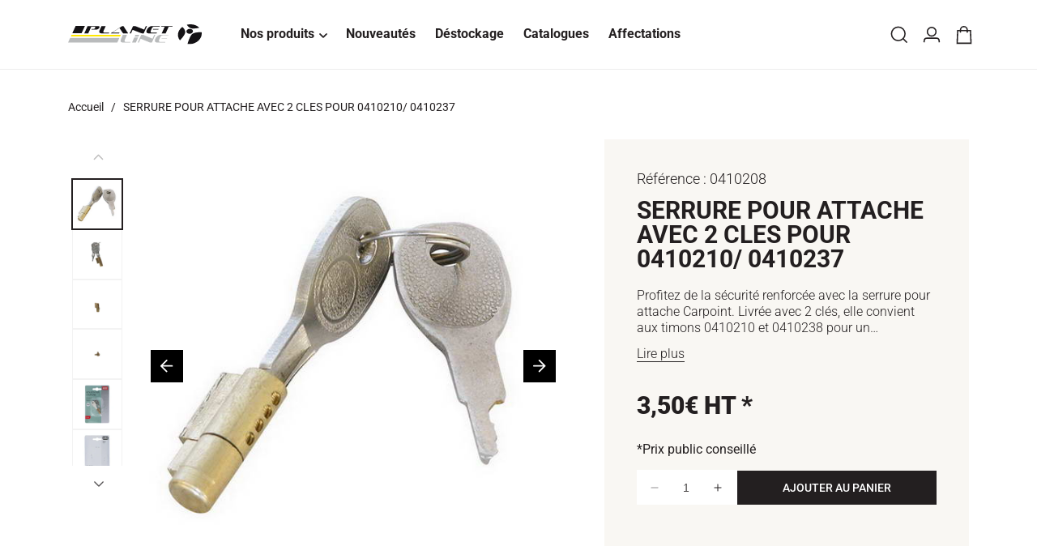

--- FILE ---
content_type: text/html; charset=utf-8
request_url: https://planet-line.com/products/serrure-pour-attache-avec-2-cles-pour-0410210-0410237
body_size: 39178
content:
<!doctype html>
<html class="no-js" lang="fr">
<head>
<!-- Google Tag Manager -->
<script>(function(w,d,s,l,i){w[l]=w[l]||[];w[l].push({'gtm.start':
new Date().getTime(),event:'gtm.js'});var f=d.getElementsByTagName(s)[0],
j=d.createElement(s),dl=l!='dataLayer'?'&l='+l:'';j.async=true;j.src=
'https://www.googletagmanager.com/gtm.js?id='+i+dl;f.parentNode.insertBefore(j,f);
})(window,document,'script','dataLayer','GTM-W23P5R4B');</script>
<!-- End Google Tag Manager -->
<!-- TAGinstall START -->
<script>
 (function(w) {  var first = document.getElementsByTagName('script')[0];  var script = document.createElement('script');  script.async = true;  script.src = "\/\/planet-line.com\/cdn\/shop\/t\/17\/assets\/dataLayer.js?v=100984351315984907461741169999";  script.addEventListener ("load", function() {  function start() {    var allProducts = [];  var shopCurrency = 'EUR';  var collectionTitle = null;    var customer = {  customerType: 'guest'  };    var pageType = 'Product Page';  var searchPerformed = false;  var cart = {  "items": [],  "total": 0.0,  "currency": "EUR",  };  if (!w.__TAGinstall) {  console.error('Unable to initialize Easy Tag - GTM & Data Layer.');  return;  }  w.__TAGinstall.init({  shopCurrency, allProducts, collectionTitle, searchPerformed, pageType, customer, cartData: cart  });     var product = {  name: "SERRURE POUR ATTACHE AVEC 2 CLES POUR 0410210\/ 0410237",  title: "SERRURE POUR ATTACHE AVEC 2 CLES POUR 0410210\/ 0410237",  id: "0410208",  productId: "8472849252660",  variantId: "46011602108724",  handle: "serrure-pour-attache-avec-2-cles-pour-0410210-0410237",  price: "3.5",  image: "\/\/planet-line.com\/cdn\/shop\/products\/0410208_1xZoom_medium.jpg?v=1699540489",  brand: "SERVICE BEST INTERNATIONAL",  category: "Antivol de remorque","variants": [{  id: "46011602108724",  title: "Default Title",  sku: "0410208",  price: "3.5",  compareAtPrice: "0.0",  },]  };  w.__TAGinstall.onProductPage({  product, collectionTitle, shopCurrency, ShopifyAnalytics  });    };  if (w.__TAGinstall && w.__TAGinstall.boot) {  w.__TAGinstall.boot(start);  }  }, false);  first.parentNode.insertBefore(script, first); })(window);
</script>
<!-- TAGinstall END -->
  <meta charset="utf-8">
  <meta http-equiv="X-UA-Compatible" content="IE=edge">
  <meta name="viewport" content="width=device-width,initial-scale=1">
  <meta name="theme-color" content=""><link rel="canonical" href="https://planet-line.com/products/serrure-pour-attache-avec-2-cles-pour-0410210-0410237"><link rel="preconnect" href="https://cdn.shopify.com" crossorigin><link rel="icon" type="image/png" href="//planet-line.com/cdn/shop/files/favicon.svg?crop=center&height=32&v=1684764999&width=32"><link rel="preconnect" href="https://fonts.shopifycdn.com" crossorigin>
  <link rel="preload" as="style" href="//planet-line.com/cdn/shop/t/17/assets/base.css?v=21161145456180339181764757858">
  <link rel="preload" as="style" href="//planet-line.com/cdn/shop/t/17/assets/bundle.theme.css?v=160304743098640213221767685652">
  <link rel="preload" as="script" href="//planet-line.com/cdn/shop/t/17/assets/global.js?v=35766180774227854811741170001">
  <link rel="preload" as="script" href="//planet-line.com/cdn/shop/t/17/assets/bundle.theme.js?v=164374237645501701261767685653">
  <link rel="preconnect" href="https://www.googletagmanager.com/" crossorigin>
  <link rel="dns-prefetch" href="https://www.googletagmanager.com/">
  

  <title>SERRURE POUR ATTACHE AVEC 2 CLES POUR 0410210/ 0410237
 &ndash; Planet Line B2B</title>

  
    <meta name="description" content="Profitez de la sécurité renforcée avec la serrure pour attache Carpoint. Livrée avec 2 clés, elle convient aux timons 0410210 et 0410238 pour un verrouillage fiable de votre attelage. Protégez votre équipement sans soucis.">
  

  

<meta property="og:site_name" content="Planet Line B2B">
<meta property="og:url" content="https://planet-line.com/products/serrure-pour-attache-avec-2-cles-pour-0410210-0410237">
<meta property="og:title" content="SERRURE POUR ATTACHE AVEC 2 CLES POUR 0410210/ 0410237">
<meta property="og:type" content="product">
<meta property="og:description" content="Profitez de la sécurité renforcée avec la serrure pour attache Carpoint. Livrée avec 2 clés, elle convient aux timons 0410210 et 0410238 pour un verrouillage fiable de votre attelage. Protégez votre équipement sans soucis."><meta property="og:image" content="http://planet-line.com/cdn/shop/products/0410208_1xZoom.jpg?v=1699540489">
  <meta property="og:image:secure_url" content="https://planet-line.com/cdn/shop/products/0410208_1xZoom.jpg?v=1699540489">
  <meta property="og:image:width" content="600">
  <meta property="og:image:height" content="600"><meta property="og:price:amount" content="3,50">
  <meta property="og:price:currency" content="EUR"><meta name="twitter:card" content="summary_large_image">
<meta name="twitter:title" content="SERRURE POUR ATTACHE AVEC 2 CLES POUR 0410210/ 0410237">
<meta name="twitter:description" content="Profitez de la sécurité renforcée avec la serrure pour attache Carpoint. Livrée avec 2 clés, elle convient aux timons 0410210 et 0410238 pour un verrouillage fiable de votre attelage. Protégez votre équipement sans soucis.">


  <script src="//planet-line.com/cdn/shop/t/17/assets/constants.js?v=165488195745554878101741170000" defer="defer"></script>
  <script src="//planet-line.com/cdn/shop/t/17/assets/pubsub.js?v=2921868252632587581741170004" defer="defer"></script>
  <script src="//planet-line.com/cdn/shop/t/17/assets/global.js?v=35766180774227854811741170001" defer="defer"></script>

  <script>window.performance && window.performance.mark && window.performance.mark('shopify.content_for_header.start');</script><meta id="shopify-digital-wallet" name="shopify-digital-wallet" content="/71420084532/digital_wallets/dialog">
<link rel="alternate" hreflang="x-default" href="https://planet-line.com/products/serrure-pour-attache-avec-2-cles-pour-0410210-0410237">
<link rel="alternate" hreflang="fr-CH" href="https://planet-line.com/fr-ch/products/serrure-pour-attache-avec-2-cles-pour-0410210-0410237">
<link rel="alternate" hreflang="fr-FR" href="https://planet-line.com/products/serrure-pour-attache-avec-2-cles-pour-0410210-0410237">
<link rel="alternate" type="application/json+oembed" href="https://planet-line.com/products/serrure-pour-attache-avec-2-cles-pour-0410210-0410237.oembed">
<script async="async" src="/checkouts/internal/preloads.js?locale=fr-FR"></script>
<script id="shopify-features" type="application/json">{"accessToken":"a9773ae6a893c470ea9f47af716aa03d","betas":["rich-media-storefront-analytics"],"domain":"planet-line.com","predictiveSearch":true,"shopId":71420084532,"locale":"fr"}</script>
<script>var Shopify = Shopify || {};
Shopify.shop = "planet-line-b2b.myshopify.com";
Shopify.locale = "fr";
Shopify.currency = {"active":"EUR","rate":"1.0"};
Shopify.country = "FR";
Shopify.theme = {"name":"theme-planet-line\/new-config","id":179350602112,"schema_name":"Dawn","schema_version":"8.0.0","theme_store_id":null,"role":"main"};
Shopify.theme.handle = "null";
Shopify.theme.style = {"id":null,"handle":null};
Shopify.cdnHost = "planet-line.com/cdn";
Shopify.routes = Shopify.routes || {};
Shopify.routes.root = "/";</script>
<script type="module">!function(o){(o.Shopify=o.Shopify||{}).modules=!0}(window);</script>
<script>!function(o){function n(){var o=[];function n(){o.push(Array.prototype.slice.apply(arguments))}return n.q=o,n}var t=o.Shopify=o.Shopify||{};t.loadFeatures=n(),t.autoloadFeatures=n()}(window);</script>
<script id="shop-js-analytics" type="application/json">{"pageType":"product"}</script>
<script defer="defer" async type="module" src="//planet-line.com/cdn/shopifycloud/shop-js/modules/v2/client.init-shop-cart-sync_INwxTpsh.fr.esm.js"></script>
<script defer="defer" async type="module" src="//planet-line.com/cdn/shopifycloud/shop-js/modules/v2/chunk.common_YNAa1F1g.esm.js"></script>
<script type="module">
  await import("//planet-line.com/cdn/shopifycloud/shop-js/modules/v2/client.init-shop-cart-sync_INwxTpsh.fr.esm.js");
await import("//planet-line.com/cdn/shopifycloud/shop-js/modules/v2/chunk.common_YNAa1F1g.esm.js");

  window.Shopify.SignInWithShop?.initShopCartSync?.({"fedCMEnabled":true,"windoidEnabled":true});

</script>
<script>(function() {
  var isLoaded = false;
  function asyncLoad() {
    if (isLoaded) return;
    isLoaded = true;
    var urls = ["https:\/\/shopwebapp.dpd.fr\/shopify\/js\/dpd_maps.js?shop=planet-line-b2b.myshopify.com","https:\/\/redirectify.app\/script_tags\/tracking.js?shop=planet-line-b2b.myshopify.com","\/\/cdn.shopify.com\/proxy\/b2bf74ac78e6ac3e65ba718b97bf38444c407ea8e6b82ccd7f37280643212903\/web.baback.co\/internal\/v2\/shopify-embed?shop=planet-line-b2b.myshopify.com\u0026sp-cache-control=cHVibGljLCBtYXgtYWdlPTkwMA"];
    for (var i = 0; i < urls.length; i++) {
      var s = document.createElement('script');
      s.type = 'text/javascript';
      s.async = true;
      s.src = urls[i];
      var x = document.getElementsByTagName('script')[0];
      x.parentNode.insertBefore(s, x);
    }
  };
  if(window.attachEvent) {
    window.attachEvent('onload', asyncLoad);
  } else {
    window.addEventListener('load', asyncLoad, false);
  }
})();</script>
<script id="__st">var __st={"a":71420084532,"offset":3600,"reqid":"b34512af-6611-4a06-8ba0-4df430fafcb5-1769005547","pageurl":"planet-line.com\/products\/serrure-pour-attache-avec-2-cles-pour-0410210-0410237","u":"0723819e70cb","p":"product","rtyp":"product","rid":8472849252660};</script>
<script>window.ShopifyPaypalV4VisibilityTracking = true;</script>
<script id="captcha-bootstrap">!function(){'use strict';const t='contact',e='account',n='new_comment',o=[[t,t],['blogs',n],['comments',n],[t,'customer']],c=[[e,'customer_login'],[e,'guest_login'],[e,'recover_customer_password'],[e,'create_customer']],r=t=>t.map((([t,e])=>`form[action*='/${t}']:not([data-nocaptcha='true']) input[name='form_type'][value='${e}']`)).join(','),a=t=>()=>t?[...document.querySelectorAll(t)].map((t=>t.form)):[];function s(){const t=[...o],e=r(t);return a(e)}const i='password',u='form_key',d=['recaptcha-v3-token','g-recaptcha-response','h-captcha-response',i],f=()=>{try{return window.sessionStorage}catch{return}},m='__shopify_v',_=t=>t.elements[u];function p(t,e,n=!1){try{const o=window.sessionStorage,c=JSON.parse(o.getItem(e)),{data:r}=function(t){const{data:e,action:n}=t;return t[m]||n?{data:e,action:n}:{data:t,action:n}}(c);for(const[e,n]of Object.entries(r))t.elements[e]&&(t.elements[e].value=n);n&&o.removeItem(e)}catch(o){console.error('form repopulation failed',{error:o})}}const l='form_type',E='cptcha';function T(t){t.dataset[E]=!0}const w=window,h=w.document,L='Shopify',v='ce_forms',y='captcha';let A=!1;((t,e)=>{const n=(g='f06e6c50-85a8-45c8-87d0-21a2b65856fe',I='https://cdn.shopify.com/shopifycloud/storefront-forms-hcaptcha/ce_storefront_forms_captcha_hcaptcha.v1.5.2.iife.js',D={infoText:'Protégé par hCaptcha',privacyText:'Confidentialité',termsText:'Conditions'},(t,e,n)=>{const o=w[L][v],c=o.bindForm;if(c)return c(t,g,e,D).then(n);var r;o.q.push([[t,g,e,D],n]),r=I,A||(h.body.append(Object.assign(h.createElement('script'),{id:'captcha-provider',async:!0,src:r})),A=!0)});var g,I,D;w[L]=w[L]||{},w[L][v]=w[L][v]||{},w[L][v].q=[],w[L][y]=w[L][y]||{},w[L][y].protect=function(t,e){n(t,void 0,e),T(t)},Object.freeze(w[L][y]),function(t,e,n,w,h,L){const[v,y,A,g]=function(t,e,n){const i=e?o:[],u=t?c:[],d=[...i,...u],f=r(d),m=r(i),_=r(d.filter((([t,e])=>n.includes(e))));return[a(f),a(m),a(_),s()]}(w,h,L),I=t=>{const e=t.target;return e instanceof HTMLFormElement?e:e&&e.form},D=t=>v().includes(t);t.addEventListener('submit',(t=>{const e=I(t);if(!e)return;const n=D(e)&&!e.dataset.hcaptchaBound&&!e.dataset.recaptchaBound,o=_(e),c=g().includes(e)&&(!o||!o.value);(n||c)&&t.preventDefault(),c&&!n&&(function(t){try{if(!f())return;!function(t){const e=f();if(!e)return;const n=_(t);if(!n)return;const o=n.value;o&&e.removeItem(o)}(t);const e=Array.from(Array(32),(()=>Math.random().toString(36)[2])).join('');!function(t,e){_(t)||t.append(Object.assign(document.createElement('input'),{type:'hidden',name:u})),t.elements[u].value=e}(t,e),function(t,e){const n=f();if(!n)return;const o=[...t.querySelectorAll(`input[type='${i}']`)].map((({name:t})=>t)),c=[...d,...o],r={};for(const[a,s]of new FormData(t).entries())c.includes(a)||(r[a]=s);n.setItem(e,JSON.stringify({[m]:1,action:t.action,data:r}))}(t,e)}catch(e){console.error('failed to persist form',e)}}(e),e.submit())}));const S=(t,e)=>{t&&!t.dataset[E]&&(n(t,e.some((e=>e===t))),T(t))};for(const o of['focusin','change'])t.addEventListener(o,(t=>{const e=I(t);D(e)&&S(e,y())}));const B=e.get('form_key'),M=e.get(l),P=B&&M;t.addEventListener('DOMContentLoaded',(()=>{const t=y();if(P)for(const e of t)e.elements[l].value===M&&p(e,B);[...new Set([...A(),...v().filter((t=>'true'===t.dataset.shopifyCaptcha))])].forEach((e=>S(e,t)))}))}(h,new URLSearchParams(w.location.search),n,t,e,['guest_login'])})(!0,!0)}();</script>
<script integrity="sha256-4kQ18oKyAcykRKYeNunJcIwy7WH5gtpwJnB7kiuLZ1E=" data-source-attribution="shopify.loadfeatures" defer="defer" src="//planet-line.com/cdn/shopifycloud/storefront/assets/storefront/load_feature-a0a9edcb.js" crossorigin="anonymous"></script>
<script data-source-attribution="shopify.dynamic_checkout.dynamic.init">var Shopify=Shopify||{};Shopify.PaymentButton=Shopify.PaymentButton||{isStorefrontPortableWallets:!0,init:function(){window.Shopify.PaymentButton.init=function(){};var t=document.createElement("script");t.src="https://planet-line.com/cdn/shopifycloud/portable-wallets/latest/portable-wallets.fr.js",t.type="module",document.head.appendChild(t)}};
</script>
<script data-source-attribution="shopify.dynamic_checkout.buyer_consent">
  function portableWalletsHideBuyerConsent(e){var t=document.getElementById("shopify-buyer-consent"),n=document.getElementById("shopify-subscription-policy-button");t&&n&&(t.classList.add("hidden"),t.setAttribute("aria-hidden","true"),n.removeEventListener("click",e))}function portableWalletsShowBuyerConsent(e){var t=document.getElementById("shopify-buyer-consent"),n=document.getElementById("shopify-subscription-policy-button");t&&n&&(t.classList.remove("hidden"),t.removeAttribute("aria-hidden"),n.addEventListener("click",e))}window.Shopify?.PaymentButton&&(window.Shopify.PaymentButton.hideBuyerConsent=portableWalletsHideBuyerConsent,window.Shopify.PaymentButton.showBuyerConsent=portableWalletsShowBuyerConsent);
</script>
<script data-source-attribution="shopify.dynamic_checkout.cart.bootstrap">document.addEventListener("DOMContentLoaded",(function(){function t(){return document.querySelector("shopify-accelerated-checkout-cart, shopify-accelerated-checkout")}if(t())Shopify.PaymentButton.init();else{new MutationObserver((function(e,n){t()&&(Shopify.PaymentButton.init(),n.disconnect())})).observe(document.body,{childList:!0,subtree:!0})}}));
</script>
<script id="sections-script" data-sections="header,footer" defer="defer" src="//planet-line.com/cdn/shop/t/17/compiled_assets/scripts.js?v=28085"></script>
<script>window.performance && window.performance.mark && window.performance.mark('shopify.content_for_header.end');</script>

  
<style data-shopify>@font-face {
  font-family: Roboto;
  font-weight: 300;
  font-style: normal;
  font-display: swap;
  src: url("//planet-line.com/cdn/fonts/roboto/roboto_n3.9ac06d5955eb603264929711f38e40623ddc14db.woff2") format("woff2"),
       url("//planet-line.com/cdn/fonts/roboto/roboto_n3.797df4bf78042ba6106158fcf6a8d0e116fbfdae.woff") format("woff");
}

  @font-face {
  font-family: Roboto;
  font-weight: 400;
  font-style: normal;
  font-display: swap;
  src: url("//planet-line.com/cdn/fonts/roboto/roboto_n4.2019d890f07b1852f56ce63ba45b2db45d852cba.woff2") format("woff2"),
       url("//planet-line.com/cdn/fonts/roboto/roboto_n4.238690e0007583582327135619c5f7971652fa9d.woff") format("woff");
}

  @font-face {
  font-family: Roboto;
  font-weight: 400;
  font-style: italic;
  font-display: swap;
  src: url("//planet-line.com/cdn/fonts/roboto/roboto_i4.57ce898ccda22ee84f49e6b57ae302250655e2d4.woff2") format("woff2"),
       url("//planet-line.com/cdn/fonts/roboto/roboto_i4.b21f3bd061cbcb83b824ae8c7671a82587b264bf.woff") format("woff");
}

  @font-face {
  font-family: Roboto;
  font-weight: 500;
  font-style: normal;
  font-display: swap;
  src: url("//planet-line.com/cdn/fonts/roboto/roboto_n5.250d51708d76acbac296b0e21ede8f81de4e37aa.woff2") format("woff2"),
       url("//planet-line.com/cdn/fonts/roboto/roboto_n5.535e8c56f4cbbdea416167af50ab0ff1360a3949.woff") format("woff");
}

  @font-face {
  font-family: Roboto;
  font-weight: 700;
  font-style: normal;
  font-display: swap;
  src: url("//planet-line.com/cdn/fonts/roboto/roboto_n7.f38007a10afbbde8976c4056bfe890710d51dec2.woff2") format("woff2"),
       url("//planet-line.com/cdn/fonts/roboto/roboto_n7.94bfdd3e80c7be00e128703d245c207769d763f9.woff") format("woff");
}

  @font-face {
  font-family: Roboto;
  font-weight: 700;
  font-style: italic;
  font-display: swap;
  src: url("//planet-line.com/cdn/fonts/roboto/roboto_i7.7ccaf9410746f2c53340607c42c43f90a9005937.woff2") format("woff2"),
       url("//planet-line.com/cdn/fonts/roboto/roboto_i7.49ec21cdd7148292bffea74c62c0df6e93551516.woff") format("woff");
}

  @font-face {
  font-family: Roboto;
  font-weight: 900;
  font-style: normal;
  font-display: swap;
  src: url("//planet-line.com/cdn/fonts/roboto/roboto_n9.0c184e6fa23f90226ecbf2340f41a7f829851913.woff2") format("woff2"),
       url("//planet-line.com/cdn/fonts/roboto/roboto_n9.7211b7d111ec948ac853161b9ab0c32728753cde.woff") format("woff");
}




  @font-face {
    font-family: "Eurostile";
    font-weight: 700;
    font-style: normal;
    font-display: swap;
    src: url("//planet-line.com/cdn/shop/files/Eurostile.woff2?v=12245889642867149607") format("woff2");
  }</style>

  <style data-shopify>
    :root {
    --font-body-family: Roboto, sans-serif;
    --font-body-style: normal;
    --font-body-weight: 400;
    --font-body-weight-bold: 700;

    --font-heading-family: 'Eurostile', sans-serif;
    --font-heading-style: normal;
    --font-heading-weight: 700;

    --font-body-scale: 1.0;
    --font-heading-scale: 1.0;

    --color-primary: #ffe700;
    --color-secondary: #231f20;
    --color-base-primary: 255, 231, 0;
    --color-base-secondary: 35, 31, 32;
    --color-base-text: 35, 31, 32;
    --color-shadow: 35, 31, 32;
    --color-base-background-1: 255, 255, 255;
    --color-base-background-2: 35, 31, 32;
    --color-base-solid-button-labels: 255, 255, 255;
    --color-base-outline-button-labels: 35, 31, 32;
    --color-base-accent-1: 255, 231, 0;
    --color-base-accent-2: 249, 247, 243;
    --payment-terms-background-color: #ffffff;

    --gradient-base-background-1: #ffffff;
    --gradient-base-background-2: #231f20;
    --gradient-base-accent-1: #ffe700;
    --gradient-base-accent-2: #f9f7f3;

    --media-padding: px;
    --media-border-opacity: 0.05;
    --media-border-width: 1px;
    --media-radius: 0px;
    --media-shadow-opacity: 0.0;
    --media-shadow-horizontal-offset: 0px;
    --media-shadow-vertical-offset: 4px;
    --media-shadow-blur-radius: 5px;
    --media-shadow-visible: 0;

    --page-width: 148rem;
    --page-width-margin: 0rem;

    --product-card-image-padding: 0.0rem;
    --product-card-corner-radius: 0.0rem;
    --product-card-text-alignment: left;
    --product-card-border-width: 0.0rem;
    --product-card-border-opacity: 0.1;
    --product-card-shadow-opacity: 0.0;
    --product-card-shadow-visible: 0;
    --product-card-shadow-horizontal-offset: 0.0rem;
    --product-card-shadow-vertical-offset: 0.4rem;
    --product-card-shadow-blur-radius: 0.5rem;

    --collection-card-image-padding: 0.0rem;
    --collection-card-corner-radius: 0.0rem;
    --collection-card-text-alignment: left;
    --collection-card-border-width: 0.0rem;
    --collection-card-border-opacity: 0.1;
    --collection-card-shadow-opacity: 0.0;
    --collection-card-shadow-visible: 0;
    --collection-card-shadow-horizontal-offset: 0.0rem;
    --collection-card-shadow-vertical-offset: 0.4rem;
    --collection-card-shadow-blur-radius: 0.5rem;

    --blog-card-image-padding: 0.0rem;
    --blog-card-corner-radius: 0.0rem;
    --blog-card-text-alignment: left;
    --blog-card-border-width: 0.0rem;
    --blog-card-border-opacity: 0.1;
    --blog-card-shadow-opacity: 0.0;
    --blog-card-shadow-visible: 0;
    --blog-card-shadow-horizontal-offset: 0.0rem;
    --blog-card-shadow-vertical-offset: 0.4rem;
    --blog-card-shadow-blur-radius: 0.5rem;

    --badge-corner-radius: 0.0rem;

    --popup-border-width: 1px;
    --popup-border-opacity: 0.1;
    --popup-corner-radius: 0px;
    --popup-shadow-opacity: 0.0;
    --popup-shadow-horizontal-offset: 0px;
    --popup-shadow-vertical-offset: 4px;
    --popup-shadow-blur-radius: 5px;

    --drawer-border-width: 1px;
    --drawer-border-opacity: 0.1;
    --drawer-shadow-opacity: 0.0;
    --drawer-shadow-horizontal-offset: 0px;
    --drawer-shadow-vertical-offset: 4px;
    --drawer-shadow-blur-radius: 5px;

    --spacing-sections-desktop: 120px;
    --spacing-sections-mobile: 60.0px;

    --grid-desktop-vertical-spacing: 40px;
    --grid-desktop-horizontal-spacing: 20px;
    --grid-mobile-vertical-spacing: 20px;
    --grid-mobile-horizontal-spacing: 10px;

    --text-boxes-border-opacity: 0.1;
    --text-boxes-border-width: 0px;
    --text-boxes-radius: 0px;
    --text-boxes-shadow-opacity: 0.0;
    --text-boxes-shadow-visible: 0;
    --text-boxes-shadow-horizontal-offset: 0px;
    --text-boxes-shadow-vertical-offset: 4px;
    --text-boxes-shadow-blur-radius: 5px;

    --buttons-radius: 0px;
    --buttons-radius-outset: 0px;
    --buttons-border-width: 1px;
    --buttons-border-opacity: 1.0;
    --buttons-shadow-opacity: 0.0;
    --buttons-shadow-visible: 0;
    --buttons-shadow-horizontal-offset: 0px;
    --buttons-shadow-vertical-offset: 0px;
    --buttons-shadow-blur-radius: 0px;
    --buttons-border-offset: 0px;

    --inputs-radius: 0px;
    --inputs-border-width: 1px;
    --inputs-border-opacity: 0.55;
    --inputs-shadow-opacity: 0.0;
    --inputs-shadow-horizontal-offset: 0px;
    --inputs-margin-offset: 0px;
    --inputs-shadow-vertical-offset: 4px;
    --inputs-shadow-blur-radius: 5px;
    --inputs-radius-outset: 0px;

    --variant-pills-radius: 40px;
    --variant-pills-border-width: 1px;
    --variant-pills-border-opacity: 0.55;
    --variant-pills-shadow-opacity: 0.0;
    --variant-pills-shadow-horizontal-offset: 0px;
    --variant-pills-shadow-vertical-offset: 4px;
    --variant-pills-shadow-blur-radius: 5px;
    }

    *,
    *::before,
    *::after {
    box-sizing: inherit;
    }

    html {
    box-sizing: border-box;
    font-size: calc(var(--font-body-scale) * 62.5%);
    height: 100%;
    }

    body {
    min-height: 100%;
    margin: 0;
    font-size: 1.6rem;
    font-family: var(--font-body-family);
    font-style: var(--font-body-style);
    font-weight: var(--font-body-weight);
    line-height: 1.25em;
    }

    
      h1,h2,.h1,.h2 {
      text-transform: uppercase;
      }
    

  </style>

  <link href="//planet-line.com/cdn/shop/t/17/assets/base.css?v=21161145456180339181764757858" rel="stylesheet" type="text/css" media="all" />
<link href="//planet-line.com/cdn/shop/t/17/assets/component-predictive-search.css?v=138479467718039930461741170000" rel="stylesheet" type="text/css" media="all" />

<link href="//planet-line.com/cdn/shop/t/17/assets/bundle.theme.css?v=160304743098640213221767685652" rel="stylesheet" type="text/css" media="all" />


  
    
    <link href="//planet-line.com/cdn/shop/t/17/assets/bundle.product.css?v=167428325166255990891767685646" rel="stylesheet" type="text/css" media="all" />
  

<link rel="preload" as="font" href="//planet-line.com/cdn/fonts/roboto/roboto_n4.2019d890f07b1852f56ce63ba45b2db45d852cba.woff2" type="font/woff2" crossorigin><script>document.documentElement.className = document.documentElement.className.replace('no-js', 'js');
    if (Shopify.designMode) {
      document.documentElement.classList.add('shopify-design-mode');
    }
  </script>

  <script>
    window.shopUrl = 'https://planet-line.com';
    window.routes = {
      cart_add_url: '/cart/add',
      cart_change_url: '/cart/change',
      cart_update_url: '/cart/update',
      cart_url: '/cart',
      predictive_search_url: '/search/suggest'
    };

    window.cartStrings = {
      error: `Une erreur est survenue lors de l’actualisation de votre panier. Veuillez réessayer.`,
      quantityError: `Vous ne pouvez pas ajouter plus de [quantity] de ce produit à votre panier.`
    }

    window.variantStrings = {
      addToCart: `Ajouter au panier`,
      soldOut: `Épuisé`,
      unavailable: `Non disponible`,
      unavailable_with_option: `[value] – indisponible`,
    }

    window.accessibilityStrings = {
      imageAvailable: `L&#39;image [index] est maintenant disponible dans la galerie`,
      shareSuccess: `Lien copié dans le presse-papiers`,
      pauseSlideshow: `Interrompre le diaporama`,
      playSlideshow: `Lire le diaporama`,
    }

    window.assetsUrl = {
      instant_page: "//planet-line.com/cdn/shop/t/17/assets/bundle.instant-page.js?v=80626674479195444531767685641",
      css: [],
      js: []
    }
  </script>


        
            <meta name="robots" content="index,follow"/>
        
    



  <script type="application/ld+json">
    {
      "@context": "http://schema.org",
      "@type": "Product",
        "@id": "https:\/\/planet-line.com\/products\/serrure-pour-attache-avec-2-cles-pour-0410210-0410237",
        "productID": 8472849252660,
        "offers": [{
            "@type": "Offer",
            "name": "Default Title",
            "availability": "http://schema.org/InStock",
            "price" : 3.5,
            "priceCurrency" : "EUR",
            "priceValidUntil": "2026-01-31",
            "itemCondition" : "https://schema.org/NewCondition","sku": "0410208","url" : "https:\/\/planet-line.com\/products\/serrure-pour-attache-avec-2-cles-pour-0410210-0410237?variant=46011602108724"
            }
],
            "gtin13": "8711293491162",
            "productId": "8711293491162",
				"brand": {
					"@type": "Organization",
					"name": "SERVICE BEST INTERNATIONAL",
					
						"logo": "https:\/\/planet-line.com\/cdn\/shop\/files\/shopify-logo-512.svg?v=1681197222\u0026width=500"
					
				},
			"seller": {
					"@type": "Organization",
					"name": "Planet Line B2B",
					"url": "https:\/\/planet-line.com"
					,
					"logo": "https:\/\/planet-line.com\/cdn\/shop\/files\/shopify-logo-512.svg?v=1681197222\u0026width=500"
					
				},
        "name": "SERRURE POUR ATTACHE AVEC 2 CLES POUR 0410210\/ 0410237",
        "description": "Profitez de la sécurité renforcée avec la serrure pour attache Carpoint. Livrée avec 2 clés, elle convient aux timons 0410210 et 0410238 pour un verrouillage fiable de votre attelage. Protégez votre équipement sans soucis.\n",
        "category": "Antivol de remorque",
        "url": "https:\/\/planet-line.com\/products\/serrure-pour-attache-avec-2-cles-pour-0410210-0410237",
        "sku": "0410208",
        "image": [
            "https:\/\/planet-line.com\/cdn\/shop\/products\/0410208_1xZoom.jpg?v=1699540489\u0026width=600"
            ]
        }
    }
  </script>




    <script type="application/ld+json">
      {
        "@context": "http://schema.org",
        "@type": "BreadcrumbList",
    "itemListElement": [{
    "@type": "ListItem",
    "position": 1,
    "name": "Accueil",
    "item": "https://planet-line.com"
    }
        
        ,{
        "@type": "ListItem",
        "position":  2,
        "name": "SERRURE POUR ATTACHE AVEC 2 CLES POUR 0410210\/ 0410237",
        "item": "https://planet-line.com/products/serrure-pour-attache-avec-2-cles-pour-0410210-0410237"
        }]
      }
    </script>
  



<script type="application/ld+json">
    {
      "@context": "https://schema.org",
      "@type": "Organization",
    "name": "Planet Line B2B",
		"url": "https:\/\/planet-line.com",
		
			"logo": "https:\/\/planet-line.com\/cdn\/shop\/files\/shopify-logo-512.svg?v=1681197222\u0026width=500",
		
    "description": "Distributeur d’équipements et accessoires automobiles aux professionnels depuis 1993, Planet Line distribue ses 20 000 références grâce à un réseau de plus de 2 500 clients professionnels présents sur l’ensemble de la France Métropolitaine mais également en Guadeloupe, Guyane, Martinique, Mayotte, La Réunion et Tahiti."

    }
  </script><!-- BEGIN app block: shopify://apps/consentmo-gdpr/blocks/gdpr_cookie_consent/4fbe573f-a377-4fea-9801-3ee0858cae41 -->


<!-- END app block --><!-- BEGIN app block: shopify://apps/casper-cart-sync/blocks/cross-device-cart/3e8e9213-3920-4806-a1c5-772d07bb1e4e -->
<script async>
    const { fetch: originalFetch } = window;
    const casper_reload_config = true
    const casper_clear_after_logout = false
    const casper_not_replace_with_empty_config = true
    const CART_MUTATION_ENDPOINTS = ["/cart/update.js", "/cart/change.js", "/cart/change", "/cart/clear.js", "/cart/clear"];
    const CART_ADD_UPDATE_ENDPOINTS = ["/cart/add.js", "/cart/add", "/cart/update"];
    const CASPER_QUEUE_RETRY_MS = 50;            // retry interval while syncing
    const CASPER_QUEUE_WAIT_MAX_MS = 5000;        // wait up to x milliseconds before forcing send
    const CASPER_DRAIN_BEFORE_RELOAD_MAX_MS = 3000; // drain up to x milliseconds before reload
    const CASPER_MUTATE_QUEUE = []; // items: { deadline, run, resolve, reject, promise }
    let CASPER_QUEUE_RUNNING = false;
    let CASPER_QUEUE_PROMISE = null;
    function dispatchCustomEvent(eventName, eventData) {
        const event = new CustomEvent(eventName, {detail: eventData});
        document.dispatchEvent(event);
    }
    function normalizePath(rawUrl) {
        const url = (rawUrl || "").replace(window.location.origin, "");
        let p = url.split("?")[0] || "";
        return p.replace(/^\/[a-z]{2}(?:-[a-z]{2})?(\/|$)/i, "/");
    }
    function isMutatingNonItems(method, body, url) {
        const MUTATE_KEYS = ["attributes", "discount", "discount_code", "note", "sections", "sections_url"];
        const isPlainObject = (v) => v !== null && typeof v === "object" && Object.getPrototypeOf(v) === Object.prototype;
        method = (method || "GET").toUpperCase();
        const keysFrom = () => {
            if (method === "GET") {
                try {
                    const base = (typeof window !== "undefined" && window.location && window.location.origin) || "http://localhost";
                    const u = new URL(url, base);
                    return Array.from(u.searchParams.keys());
                } catch {
                    const qIdx = (url || "").indexOf("?");
                    if (qIdx === -1) return [];
                    return Array.from(new URLSearchParams(url.slice(qIdx + 1)).keys());
                }
            }
            if (isPlainObject(body)) return Object.keys(body);
            if (typeof body === "string") {
                const s = body.trim();
                if (s.startsWith("{")) {
                    try { return Object.keys(JSON.parse(s)); } catch { return []; }
                }
                return Array.from(new URLSearchParams(s).keys());
            }
            if (typeof FormData !== "undefined" && body instanceof FormData) {
                const ks = []; for (const [k] of body.entries()) ks.push(k); return ks;
            }
            if (typeof URLSearchParams !== "undefined" && body instanceof URLSearchParams) {
                return Array.from(body.keys());
            }
            return [];
        };
        const keys = keysFrom();
        if (keys.length === 0) return false;
        const roots = keys.map(k => k.split("[")[0].replace(/\[\]$/, ""));
        return roots.every(r => MUTATE_KEYS.includes(r));
    }
    function getRawUrl(u){ return typeof u === 'string' ? u : (u && (u.url || u.href));}
    
    
    (function patchAnonFetch() {
        if (window.__casperAnonFetchPatched) return;
        window.__casperAnonFetchPatched = true;
        window.fetch = function casperAnonFetch(base_url, config = {}) {
            try {
                const method = (config.method || "GET").toUpperCase();
                const rawUrl = getRawUrl(base_url); // gère string, URL et Request
                const path = rawUrl ? normalizePath(rawUrl) : "";
                const onlyAttributes = rawUrl ? isMutatingNonItems(method, config.body, rawUrl) : false;
                return originalFetch(base_url, config).then((response) => {
                    const cloned = response.clone();
                    try {
                        const isCartEndpoint = CART_MUTATION_ENDPOINTS.includes(path) || CART_ADD_UPDATE_ENDPOINTS.includes(path);
                        if (rawUrl && isCartEndpoint && !onlyAttributes) {
                            document.cookie = "cart_timestamp=" + Date.now() + "; path=/";
                            dispatchCustomEvent("casper:anon:cart:ts", "cart_timestamp updated via fetch");
                        }
                    } catch (e) { console.log("Casper: anon fetch post-hook error", e); }
                    return cloned;
                });
            } catch (e) {
                console.log("Casper: anon fetch error", e);
                return originalFetch(base_url, config);
            }
        };
    })();
    (function patchAnonXHR() {
        if (XMLHttpRequest.prototype.__casperAnonPatched) return;
        XMLHttpRequest.prototype.__casperAnonPatched = true;
        const originalOpen = XMLHttpRequest.prototype.open;
        const originalSend = XMLHttpRequest.prototype.send;
        XMLHttpRequest.prototype.open = function(method, url) {
            this.__casperAnonMethod = method ? String(method).toUpperCase() : "GET";
            try { this.__casperAnonUrl = (typeof url === "string") ? url : String(url); } catch {}
            return originalOpen.apply(this, arguments);
        };
        XMLHttpRequest.prototype.send = function(body) {
            this.__casperAnonBody = body;
            this.addEventListener("load", function() {
                try {
                    const method = this.__casperAnonMethod || "GET";
                    const rawUrl = this.__casperAnonUrl || this.responseURL || "";
                    const path = normalizePath(rawUrl);
                    const onlyAttributes = isMutatingNonItems(method, this.__casperAnonBody, rawUrl);
                    const isCartEndpoint = CART_MUTATION_ENDPOINTS.includes(path) || CART_ADD_UPDATE_ENDPOINTS.includes(path);
                    if (isCartEndpoint && !onlyAttributes) {
                        document.cookie = "cart_timestamp=" + Date.now() + "; path=/";
                        dispatchCustomEvent("casper:anon:cart:ts", "cart_timestamp updated via xhr");
                    }
                } catch (e) { console.log("Casper: anon XHR hook error", e); }
            }, { once: true });
            return originalSend.apply(this, arguments);
        };
    })();
    document.addEventListener('DOMContentLoaded', function() {
        if(casper_clear_after_logout === true) {
            try {
                const customerData = localStorage.getItem("casper:customer_id");
                if (customerData) {
                    const parsedData = JSON.parse(customerData);
                    const timeSinceSet = Date.now() - parsedData.timestamp;
                    if (!isNaN(timeSinceSet) && timeSinceSet < 1800000) { // 30 minutes
                        console.log("Casper: recent customer data found, clearing cart cookies.");
                        dispatchCustomEvent("casper:cart:start-clear", "Clearing cart cookies after logout");
                        clearCartCookies().then(() => {
                            localStorage.removeItem("casper:customer_id");
                            console.log("Casper: customer data cleared from localStorage.");
                            dispatchCustomEvent("casper:cart:end-clear", "Cart cookies cleared after logout");
                            if (casper_reload_config === true) {
                                window.location.reload();
                            }
                        });
                    } else {
                        console.log("Casper: customer data too old, skipping clear.");
                    }
                }
            } catch (e) {
                console.error("Casper: error while checking customer data", e);
            }
        }
    });
    function clearCartCookies() {
        return new Promise((resolve) => { //delete carts cookies
            document.cookie = "cart_in_change=; path=/; expires=Thu, 01 Jan 1970 00:00:00 GMT";
            document.cookie = "cart_timestamp=; path=/; expires=Thu, 01 Jan 1970 00:00:00 GMT";
            document.cookie = "cart=; path=/; expires=Thu, 01 Jan 1970 00:00:00 GMT";
            document.cookie = "cdc_page_changed=false; path=/; expires=Thu, 01 Jan 1970 00:00:00 GMT";
            resolve();
        });
    }
    
</script>
<!-- END app block --><script src="https://cdn.shopify.com/extensions/019be09f-5230-7d79-87aa-f6db3969c39b/consentmo-gdpr-581/assets/consentmo_cookie_consent.js" type="text/javascript" defer="defer"></script>
<link href="https://monorail-edge.shopifysvc.com" rel="dns-prefetch">
<script>(function(){if ("sendBeacon" in navigator && "performance" in window) {try {var session_token_from_headers = performance.getEntriesByType('navigation')[0].serverTiming.find(x => x.name == '_s').description;} catch {var session_token_from_headers = undefined;}var session_cookie_matches = document.cookie.match(/_shopify_s=([^;]*)/);var session_token_from_cookie = session_cookie_matches && session_cookie_matches.length === 2 ? session_cookie_matches[1] : "";var session_token = session_token_from_headers || session_token_from_cookie || "";function handle_abandonment_event(e) {var entries = performance.getEntries().filter(function(entry) {return /monorail-edge.shopifysvc.com/.test(entry.name);});if (!window.abandonment_tracked && entries.length === 0) {window.abandonment_tracked = true;var currentMs = Date.now();var navigation_start = performance.timing.navigationStart;var payload = {shop_id: 71420084532,url: window.location.href,navigation_start,duration: currentMs - navigation_start,session_token,page_type: "product"};window.navigator.sendBeacon("https://monorail-edge.shopifysvc.com/v1/produce", JSON.stringify({schema_id: "online_store_buyer_site_abandonment/1.1",payload: payload,metadata: {event_created_at_ms: currentMs,event_sent_at_ms: currentMs}}));}}window.addEventListener('pagehide', handle_abandonment_event);}}());</script>
<script id="web-pixels-manager-setup">(function e(e,d,r,n,o){if(void 0===o&&(o={}),!Boolean(null===(a=null===(i=window.Shopify)||void 0===i?void 0:i.analytics)||void 0===a?void 0:a.replayQueue)){var i,a;window.Shopify=window.Shopify||{};var t=window.Shopify;t.analytics=t.analytics||{};var s=t.analytics;s.replayQueue=[],s.publish=function(e,d,r){return s.replayQueue.push([e,d,r]),!0};try{self.performance.mark("wpm:start")}catch(e){}var l=function(){var e={modern:/Edge?\/(1{2}[4-9]|1[2-9]\d|[2-9]\d{2}|\d{4,})\.\d+(\.\d+|)|Firefox\/(1{2}[4-9]|1[2-9]\d|[2-9]\d{2}|\d{4,})\.\d+(\.\d+|)|Chrom(ium|e)\/(9{2}|\d{3,})\.\d+(\.\d+|)|(Maci|X1{2}).+ Version\/(15\.\d+|(1[6-9]|[2-9]\d|\d{3,})\.\d+)([,.]\d+|)( \(\w+\)|)( Mobile\/\w+|) Safari\/|Chrome.+OPR\/(9{2}|\d{3,})\.\d+\.\d+|(CPU[ +]OS|iPhone[ +]OS|CPU[ +]iPhone|CPU IPhone OS|CPU iPad OS)[ +]+(15[._]\d+|(1[6-9]|[2-9]\d|\d{3,})[._]\d+)([._]\d+|)|Android:?[ /-](13[3-9]|1[4-9]\d|[2-9]\d{2}|\d{4,})(\.\d+|)(\.\d+|)|Android.+Firefox\/(13[5-9]|1[4-9]\d|[2-9]\d{2}|\d{4,})\.\d+(\.\d+|)|Android.+Chrom(ium|e)\/(13[3-9]|1[4-9]\d|[2-9]\d{2}|\d{4,})\.\d+(\.\d+|)|SamsungBrowser\/([2-9]\d|\d{3,})\.\d+/,legacy:/Edge?\/(1[6-9]|[2-9]\d|\d{3,})\.\d+(\.\d+|)|Firefox\/(5[4-9]|[6-9]\d|\d{3,})\.\d+(\.\d+|)|Chrom(ium|e)\/(5[1-9]|[6-9]\d|\d{3,})\.\d+(\.\d+|)([\d.]+$|.*Safari\/(?![\d.]+ Edge\/[\d.]+$))|(Maci|X1{2}).+ Version\/(10\.\d+|(1[1-9]|[2-9]\d|\d{3,})\.\d+)([,.]\d+|)( \(\w+\)|)( Mobile\/\w+|) Safari\/|Chrome.+OPR\/(3[89]|[4-9]\d|\d{3,})\.\d+\.\d+|(CPU[ +]OS|iPhone[ +]OS|CPU[ +]iPhone|CPU IPhone OS|CPU iPad OS)[ +]+(10[._]\d+|(1[1-9]|[2-9]\d|\d{3,})[._]\d+)([._]\d+|)|Android:?[ /-](13[3-9]|1[4-9]\d|[2-9]\d{2}|\d{4,})(\.\d+|)(\.\d+|)|Mobile Safari.+OPR\/([89]\d|\d{3,})\.\d+\.\d+|Android.+Firefox\/(13[5-9]|1[4-9]\d|[2-9]\d{2}|\d{4,})\.\d+(\.\d+|)|Android.+Chrom(ium|e)\/(13[3-9]|1[4-9]\d|[2-9]\d{2}|\d{4,})\.\d+(\.\d+|)|Android.+(UC? ?Browser|UCWEB|U3)[ /]?(15\.([5-9]|\d{2,})|(1[6-9]|[2-9]\d|\d{3,})\.\d+)\.\d+|SamsungBrowser\/(5\.\d+|([6-9]|\d{2,})\.\d+)|Android.+MQ{2}Browser\/(14(\.(9|\d{2,})|)|(1[5-9]|[2-9]\d|\d{3,})(\.\d+|))(\.\d+|)|K[Aa][Ii]OS\/(3\.\d+|([4-9]|\d{2,})\.\d+)(\.\d+|)/},d=e.modern,r=e.legacy,n=navigator.userAgent;return n.match(d)?"modern":n.match(r)?"legacy":"unknown"}(),u="modern"===l?"modern":"legacy",c=(null!=n?n:{modern:"",legacy:""})[u],f=function(e){return[e.baseUrl,"/wpm","/b",e.hashVersion,"modern"===e.buildTarget?"m":"l",".js"].join("")}({baseUrl:d,hashVersion:r,buildTarget:u}),m=function(e){var d=e.version,r=e.bundleTarget,n=e.surface,o=e.pageUrl,i=e.monorailEndpoint;return{emit:function(e){var a=e.status,t=e.errorMsg,s=(new Date).getTime(),l=JSON.stringify({metadata:{event_sent_at_ms:s},events:[{schema_id:"web_pixels_manager_load/3.1",payload:{version:d,bundle_target:r,page_url:o,status:a,surface:n,error_msg:t},metadata:{event_created_at_ms:s}}]});if(!i)return console&&console.warn&&console.warn("[Web Pixels Manager] No Monorail endpoint provided, skipping logging."),!1;try{return self.navigator.sendBeacon.bind(self.navigator)(i,l)}catch(e){}var u=new XMLHttpRequest;try{return u.open("POST",i,!0),u.setRequestHeader("Content-Type","text/plain"),u.send(l),!0}catch(e){return console&&console.warn&&console.warn("[Web Pixels Manager] Got an unhandled error while logging to Monorail."),!1}}}}({version:r,bundleTarget:l,surface:e.surface,pageUrl:self.location.href,monorailEndpoint:e.monorailEndpoint});try{o.browserTarget=l,function(e){var d=e.src,r=e.async,n=void 0===r||r,o=e.onload,i=e.onerror,a=e.sri,t=e.scriptDataAttributes,s=void 0===t?{}:t,l=document.createElement("script"),u=document.querySelector("head"),c=document.querySelector("body");if(l.async=n,l.src=d,a&&(l.integrity=a,l.crossOrigin="anonymous"),s)for(var f in s)if(Object.prototype.hasOwnProperty.call(s,f))try{l.dataset[f]=s[f]}catch(e){}if(o&&l.addEventListener("load",o),i&&l.addEventListener("error",i),u)u.appendChild(l);else{if(!c)throw new Error("Did not find a head or body element to append the script");c.appendChild(l)}}({src:f,async:!0,onload:function(){if(!function(){var e,d;return Boolean(null===(d=null===(e=window.Shopify)||void 0===e?void 0:e.analytics)||void 0===d?void 0:d.initialized)}()){var d=window.webPixelsManager.init(e)||void 0;if(d){var r=window.Shopify.analytics;r.replayQueue.forEach((function(e){var r=e[0],n=e[1],o=e[2];d.publishCustomEvent(r,n,o)})),r.replayQueue=[],r.publish=d.publishCustomEvent,r.visitor=d.visitor,r.initialized=!0}}},onerror:function(){return m.emit({status:"failed",errorMsg:"".concat(f," has failed to load")})},sri:function(e){var d=/^sha384-[A-Za-z0-9+/=]+$/;return"string"==typeof e&&d.test(e)}(c)?c:"",scriptDataAttributes:o}),m.emit({status:"loading"})}catch(e){m.emit({status:"failed",errorMsg:(null==e?void 0:e.message)||"Unknown error"})}}})({shopId: 71420084532,storefrontBaseUrl: "https://planet-line.com",extensionsBaseUrl: "https://extensions.shopifycdn.com/cdn/shopifycloud/web-pixels-manager",monorailEndpoint: "https://monorail-edge.shopifysvc.com/unstable/produce_batch",surface: "storefront-renderer",enabledBetaFlags: ["2dca8a86"],webPixelsConfigList: [{"id":"236847488","eventPayloadVersion":"1","runtimeContext":"LAX","scriptVersion":"3","type":"CUSTOM","privacyPurposes":[],"name":"Pixel Axome"},{"id":"shopify-app-pixel","configuration":"{}","eventPayloadVersion":"v1","runtimeContext":"STRICT","scriptVersion":"0450","apiClientId":"shopify-pixel","type":"APP","privacyPurposes":["ANALYTICS","MARKETING"]},{"id":"shopify-custom-pixel","eventPayloadVersion":"v1","runtimeContext":"LAX","scriptVersion":"0450","apiClientId":"shopify-pixel","type":"CUSTOM","privacyPurposes":["ANALYTICS","MARKETING"]}],isMerchantRequest: false,initData: {"shop":{"name":"Planet Line B2B","paymentSettings":{"currencyCode":"EUR"},"myshopifyDomain":"planet-line-b2b.myshopify.com","countryCode":"FR","storefrontUrl":"https:\/\/planet-line.com"},"customer":null,"cart":null,"checkout":null,"productVariants":[{"price":{"amount":3.5,"currencyCode":"EUR"},"product":{"title":"SERRURE POUR ATTACHE AVEC 2 CLES POUR 0410210\/ 0410237","vendor":"SERVICE BEST INTERNATIONAL","id":"8472849252660","untranslatedTitle":"SERRURE POUR ATTACHE AVEC 2 CLES POUR 0410210\/ 0410237","url":"\/products\/serrure-pour-attache-avec-2-cles-pour-0410210-0410237","type":"Antivol de remorque"},"id":"46011602108724","image":{"src":"\/\/planet-line.com\/cdn\/shop\/products\/0410208_1xZoom.jpg?v=1699540489"},"sku":"0410208","title":"Default Title","untranslatedTitle":"Default Title"}],"purchasingCompany":null},},"https://planet-line.com/cdn","fcfee988w5aeb613cpc8e4bc33m6693e112",{"modern":"","legacy":""},{"shopId":"71420084532","storefrontBaseUrl":"https:\/\/planet-line.com","extensionBaseUrl":"https:\/\/extensions.shopifycdn.com\/cdn\/shopifycloud\/web-pixels-manager","surface":"storefront-renderer","enabledBetaFlags":"[\"2dca8a86\"]","isMerchantRequest":"false","hashVersion":"fcfee988w5aeb613cpc8e4bc33m6693e112","publish":"custom","events":"[[\"page_viewed\",{}],[\"product_viewed\",{\"productVariant\":{\"price\":{\"amount\":3.5,\"currencyCode\":\"EUR\"},\"product\":{\"title\":\"SERRURE POUR ATTACHE AVEC 2 CLES POUR 0410210\/ 0410237\",\"vendor\":\"SERVICE BEST INTERNATIONAL\",\"id\":\"8472849252660\",\"untranslatedTitle\":\"SERRURE POUR ATTACHE AVEC 2 CLES POUR 0410210\/ 0410237\",\"url\":\"\/products\/serrure-pour-attache-avec-2-cles-pour-0410210-0410237\",\"type\":\"Antivol de remorque\"},\"id\":\"46011602108724\",\"image\":{\"src\":\"\/\/planet-line.com\/cdn\/shop\/products\/0410208_1xZoom.jpg?v=1699540489\"},\"sku\":\"0410208\",\"title\":\"Default Title\",\"untranslatedTitle\":\"Default Title\"}}]]"});</script><script>
  window.ShopifyAnalytics = window.ShopifyAnalytics || {};
  window.ShopifyAnalytics.meta = window.ShopifyAnalytics.meta || {};
  window.ShopifyAnalytics.meta.currency = 'EUR';
  var meta = {"product":{"id":8472849252660,"gid":"gid:\/\/shopify\/Product\/8472849252660","vendor":"SERVICE BEST INTERNATIONAL","type":"Antivol de remorque","handle":"serrure-pour-attache-avec-2-cles-pour-0410210-0410237","variants":[{"id":46011602108724,"price":350,"name":"SERRURE POUR ATTACHE AVEC 2 CLES POUR 0410210\/ 0410237","public_title":null,"sku":"0410208"}],"remote":false},"page":{"pageType":"product","resourceType":"product","resourceId":8472849252660,"requestId":"b34512af-6611-4a06-8ba0-4df430fafcb5-1769005547"}};
  for (var attr in meta) {
    window.ShopifyAnalytics.meta[attr] = meta[attr];
  }
</script>
<script class="analytics">
  (function () {
    var customDocumentWrite = function(content) {
      var jquery = null;

      if (window.jQuery) {
        jquery = window.jQuery;
      } else if (window.Checkout && window.Checkout.$) {
        jquery = window.Checkout.$;
      }

      if (jquery) {
        jquery('body').append(content);
      }
    };

    var hasLoggedConversion = function(token) {
      if (token) {
        return document.cookie.indexOf('loggedConversion=' + token) !== -1;
      }
      return false;
    }

    var setCookieIfConversion = function(token) {
      if (token) {
        var twoMonthsFromNow = new Date(Date.now());
        twoMonthsFromNow.setMonth(twoMonthsFromNow.getMonth() + 2);

        document.cookie = 'loggedConversion=' + token + '; expires=' + twoMonthsFromNow;
      }
    }

    var trekkie = window.ShopifyAnalytics.lib = window.trekkie = window.trekkie || [];
    if (trekkie.integrations) {
      return;
    }
    trekkie.methods = [
      'identify',
      'page',
      'ready',
      'track',
      'trackForm',
      'trackLink'
    ];
    trekkie.factory = function(method) {
      return function() {
        var args = Array.prototype.slice.call(arguments);
        args.unshift(method);
        trekkie.push(args);
        return trekkie;
      };
    };
    for (var i = 0; i < trekkie.methods.length; i++) {
      var key = trekkie.methods[i];
      trekkie[key] = trekkie.factory(key);
    }
    trekkie.load = function(config) {
      trekkie.config = config || {};
      trekkie.config.initialDocumentCookie = document.cookie;
      var first = document.getElementsByTagName('script')[0];
      var script = document.createElement('script');
      script.type = 'text/javascript';
      script.onerror = function(e) {
        var scriptFallback = document.createElement('script');
        scriptFallback.type = 'text/javascript';
        scriptFallback.onerror = function(error) {
                var Monorail = {
      produce: function produce(monorailDomain, schemaId, payload) {
        var currentMs = new Date().getTime();
        var event = {
          schema_id: schemaId,
          payload: payload,
          metadata: {
            event_created_at_ms: currentMs,
            event_sent_at_ms: currentMs
          }
        };
        return Monorail.sendRequest("https://" + monorailDomain + "/v1/produce", JSON.stringify(event));
      },
      sendRequest: function sendRequest(endpointUrl, payload) {
        // Try the sendBeacon API
        if (window && window.navigator && typeof window.navigator.sendBeacon === 'function' && typeof window.Blob === 'function' && !Monorail.isIos12()) {
          var blobData = new window.Blob([payload], {
            type: 'text/plain'
          });

          if (window.navigator.sendBeacon(endpointUrl, blobData)) {
            return true;
          } // sendBeacon was not successful

        } // XHR beacon

        var xhr = new XMLHttpRequest();

        try {
          xhr.open('POST', endpointUrl);
          xhr.setRequestHeader('Content-Type', 'text/plain');
          xhr.send(payload);
        } catch (e) {
          console.log(e);
        }

        return false;
      },
      isIos12: function isIos12() {
        return window.navigator.userAgent.lastIndexOf('iPhone; CPU iPhone OS 12_') !== -1 || window.navigator.userAgent.lastIndexOf('iPad; CPU OS 12_') !== -1;
      }
    };
    Monorail.produce('monorail-edge.shopifysvc.com',
      'trekkie_storefront_load_errors/1.1',
      {shop_id: 71420084532,
      theme_id: 179350602112,
      app_name: "storefront",
      context_url: window.location.href,
      source_url: "//planet-line.com/cdn/s/trekkie.storefront.cd680fe47e6c39ca5d5df5f0a32d569bc48c0f27.min.js"});

        };
        scriptFallback.async = true;
        scriptFallback.src = '//planet-line.com/cdn/s/trekkie.storefront.cd680fe47e6c39ca5d5df5f0a32d569bc48c0f27.min.js';
        first.parentNode.insertBefore(scriptFallback, first);
      };
      script.async = true;
      script.src = '//planet-line.com/cdn/s/trekkie.storefront.cd680fe47e6c39ca5d5df5f0a32d569bc48c0f27.min.js';
      first.parentNode.insertBefore(script, first);
    };
    trekkie.load(
      {"Trekkie":{"appName":"storefront","development":false,"defaultAttributes":{"shopId":71420084532,"isMerchantRequest":null,"themeId":179350602112,"themeCityHash":"14483239015151009740","contentLanguage":"fr","currency":"EUR"},"isServerSideCookieWritingEnabled":true,"monorailRegion":"shop_domain","enabledBetaFlags":["65f19447"]},"Session Attribution":{},"S2S":{"facebookCapiEnabled":false,"source":"trekkie-storefront-renderer","apiClientId":580111}}
    );

    var loaded = false;
    trekkie.ready(function() {
      if (loaded) return;
      loaded = true;

      window.ShopifyAnalytics.lib = window.trekkie;

      var originalDocumentWrite = document.write;
      document.write = customDocumentWrite;
      try { window.ShopifyAnalytics.merchantGoogleAnalytics.call(this); } catch(error) {};
      document.write = originalDocumentWrite;

      window.ShopifyAnalytics.lib.page(null,{"pageType":"product","resourceType":"product","resourceId":8472849252660,"requestId":"b34512af-6611-4a06-8ba0-4df430fafcb5-1769005547","shopifyEmitted":true});

      var match = window.location.pathname.match(/checkouts\/(.+)\/(thank_you|post_purchase)/)
      var token = match? match[1]: undefined;
      if (!hasLoggedConversion(token)) {
        setCookieIfConversion(token);
        window.ShopifyAnalytics.lib.track("Viewed Product",{"currency":"EUR","variantId":46011602108724,"productId":8472849252660,"productGid":"gid:\/\/shopify\/Product\/8472849252660","name":"SERRURE POUR ATTACHE AVEC 2 CLES POUR 0410210\/ 0410237","price":"3.50","sku":"0410208","brand":"SERVICE BEST INTERNATIONAL","variant":null,"category":"Antivol de remorque","nonInteraction":true,"remote":false},undefined,undefined,{"shopifyEmitted":true});
      window.ShopifyAnalytics.lib.track("monorail:\/\/trekkie_storefront_viewed_product\/1.1",{"currency":"EUR","variantId":46011602108724,"productId":8472849252660,"productGid":"gid:\/\/shopify\/Product\/8472849252660","name":"SERRURE POUR ATTACHE AVEC 2 CLES POUR 0410210\/ 0410237","price":"3.50","sku":"0410208","brand":"SERVICE BEST INTERNATIONAL","variant":null,"category":"Antivol de remorque","nonInteraction":true,"remote":false,"referer":"https:\/\/planet-line.com\/products\/serrure-pour-attache-avec-2-cles-pour-0410210-0410237"});
      }
    });


        var eventsListenerScript = document.createElement('script');
        eventsListenerScript.async = true;
        eventsListenerScript.src = "//planet-line.com/cdn/shopifycloud/storefront/assets/shop_events_listener-3da45d37.js";
        document.getElementsByTagName('head')[0].appendChild(eventsListenerScript);

})();</script>
<script
  defer
  src="https://planet-line.com/cdn/shopifycloud/perf-kit/shopify-perf-kit-3.0.4.min.js"
  data-application="storefront-renderer"
  data-shop-id="71420084532"
  data-render-region="gcp-us-east1"
  data-page-type="product"
  data-theme-instance-id="179350602112"
  data-theme-name="Dawn"
  data-theme-version="8.0.0"
  data-monorail-region="shop_domain"
  data-resource-timing-sampling-rate="10"
  data-shs="true"
  data-shs-beacon="true"
  data-shs-export-with-fetch="true"
  data-shs-logs-sample-rate="1"
  data-shs-beacon-endpoint="https://planet-line.com/api/collect"
></script>
</head>
<body class="gradient template-product">
<a class="skip-to-content-link button visually-hidden" href="#MainContent">
  Ignorer et passer au contenu
</a>

<script src="//planet-line.com/cdn/shop/t/17/assets/cart.js?v=152621234464311990471741170001" defer="defer"></script>

<style>
  .drawer {
    visibility: hidden;
    position: fixed;
  }
</style>

<cart-drawer class="drawer is-empty">
  <div id="CartDrawer" class="cart-drawer">
    <div id="CartDrawer-Overlay" class="cart-drawer__overlay"></div>
    <div
      class="drawer__inner"
      role="dialog"
      aria-modal="true"
      aria-label="Votre panier"
      tabindex="-1"
    ><div class="drawer__inner-empty">
          <div class="cart-drawer__warnings center">
            <div class="cart-drawer__empty-content">
              <div class="cart__empty-text h2">Votre panier est vide</div>
              <button
                class="drawer__close"
                type="button"
                onclick="this.closest('cart-drawer').close()"
                aria-label="Fermer"
              >
                <svg
  xmlns="http://www.w3.org/2000/svg"
  aria-hidden="true"
  focusable="false"
  class="icon icon-close"
  fill="none"
  viewBox="0 0 18 17"
>
  <path d="M.865 15.978a.5.5 0 00.707.707l7.433-7.431 7.579 7.282a.501.501 0 00.846-.37.5.5 0 00-.153-.351L9.712 8.546l7.417-7.416a.5.5 0 10-.707-.708L8.991 7.853 1.413.573a.5.5 0 10-.693.72l7.563 7.268-7.418 7.417z" fill="currentColor">
</svg>

              </button>
              <a href="/collections/all" class="btn btn--primary">
                Continuer les achats
              </a><p class="cart__login-title h3">Vous possédez un compte ?</p>
                <p class="cart__login-paragraph">
                  <a href="/account/login" class="link underlined-link">Connectez-vous</a> pour payer plus vite.
                </p></div>
          </div></div><div class="drawer__header">
        <div class="drawer__heading h2">Votre panier</div>
        <button
          class="drawer__close"
          type="button"
          onclick="this.closest('cart-drawer').close()"
          aria-label="Fermer"
        >
          <svg
  xmlns="http://www.w3.org/2000/svg"
  aria-hidden="true"
  focusable="false"
  class="icon icon-close"
  fill="none"
  viewBox="0 0 18 17"
>
  <path d="M.865 15.978a.5.5 0 00.707.707l7.433-7.431 7.579 7.282a.501.501 0 00.846-.37.5.5 0 00-.153-.351L9.712 8.546l7.417-7.416a.5.5 0 10-.707-.708L8.991 7.853 1.413.573a.5.5 0 10-.693.72l7.563 7.268-7.418 7.417z" fill="currentColor">
</svg>

        </button>
      </div>
      <cart-drawer-items
        
          class=" is-empty"
        
      >
        <form
          action="/cart"
          id="CartDrawer-Form"
          class="cart__contents cart-drawer__form"
          method="post"
        >
          <div id="CartDrawer-CartItems" class="drawer__contents js-contents"><p id="CartDrawer-LiveRegionText" class="visually-hidden" role="status"></p>
            <p id="CartDrawer-LineItemStatus" class="visually-hidden" aria-hidden="true" role="status">
              Chargement en cours...
            </p>
          </div>
          <div id="CartDrawer-CartErrors" role="alert"></div>
        </form>
      </cart-drawer-items>
      <div class="drawer__footer"><details id="Details-CartDrawer">
            <summary>
              <span class="summary__title">
                Instructions spéciales concernant la commande
                <svg aria-hidden="true" focusable="false" class="icon icon-caret" viewBox="0 0 10 6">
  <path fill-rule="evenodd" clip-rule="evenodd" d="M9.354.646a.5.5 0 00-.708 0L5 4.293 1.354.646a.5.5 0 00-.708.708l4 4a.5.5 0 00.708 0l4-4a.5.5 0 000-.708z" fill="currentColor">
</svg>

              </span>
            </summary>
            <cart-note class="cart__note field">
              <label class="visually-hidden" for="CartDrawer-Note">Instructions spéciales concernant la commande</label>
              <textarea
                id="CartDrawer-Note"
                class="text-area text-area--resize-vertical field__input"
                name="note"
                placeholder="Instructions spéciales concernant la commande"
              ></textarea>
            </cart-note>
          </details><!-- Start blocks -->
        <!-- Subtotals -->

        <div class="cart-drawer__footer" >
          <div class="totals" role="status">
            <div class="totals__subtotal h2">Sous-total</div>
            <p class="totals__subtotal-value">
				

				
					0,00€ HT
				
			</p>
          </div>

          <div></div>

          <small class="tax-note caption-large rte">Taxes et frais d&#39;expédition calculés lors du paiement
</small>
        </div>

        <!-- CTAs -->

        <div class="cart__ctas" >
          <noscript>
            <button type="submit" class="cart__update-button button btn--secondary" form="CartDrawer-Form">
              Mettre à jour
            </button>
          </noscript>

          <button
            type="submit"
            id="CartDrawer-Checkout"
            class="cart__checkout-button btn btn--primary"
            name="checkout"
            form="CartDrawer-Form"
            
              disabled
            
          >
            Procéder au paiement
          </button>
        </div>
      </div>
    </div>
  </div>
</cart-drawer>

<script>
  document.addEventListener('DOMContentLoaded', function () {
    function isIE() {
      const ua = window.navigator.userAgent;
      const msie = ua.indexOf('MSIE ');
      const trident = ua.indexOf('Trident/');

      return msie > 0 || trident > 0;
    }

    if (!isIE()) return;
    const cartSubmitInput = document.createElement('input');
    cartSubmitInput.setAttribute('name', 'checkout');
    cartSubmitInput.setAttribute('type', 'hidden');
    document.querySelector('#cart').appendChild(cartSubmitInput);
    document.querySelector('#checkout').addEventListener('click', function (event) {
      document.querySelector('#cart').submit();
    });
  });
</script>
<!-- BEGIN sections: header-group -->
<div id="shopify-section-sections--24858185695616__announcement-bar" class="shopify-section shopify-section-group-header-group announcement-bar-section">

</div><div id="shopify-section-sections--24858185695616__header" class="shopify-section shopify-section-group-header-group section-header"><link href="//planet-line.com/cdn/shop/t/17/assets/component-search.css?v=142731360054801341111741170000" rel="stylesheet" type="text/css" media="all" />
<link rel="stylesheet" href="//planet-line.com/cdn/shop/t/17/assets/component-list-menu.css?v=151968516119678728991741170005" media="print" onload="this.media='all'">
<link rel="stylesheet" href="//planet-line.com/cdn/shop/t/17/assets/component-menu-drawer.css?v=115710630830362918631741170000" media="print" onload="this.media='all'">
<link rel="stylesheet" href="//planet-line.com/cdn/shop/t/17/assets/component-cart-notification.css?v=43298786385919778501741170003" media="print"
      onload="this.media='all'">
<link rel="stylesheet" href="//planet-line.com/cdn/shop/t/17/assets/component-cart-items.css?v=53183573459636395911741170009" media="print" onload="this.media='all'"><link rel="stylesheet" href="//planet-line.com/cdn/shop/t/17/assets/component-price.css?v=174925950504795733561741170000" media="print" onload="this.media='all'">
  <link rel="stylesheet" href="//planet-line.com/cdn/shop/t/17/assets/component-loading-overlay.css?v=151350785248694578231741170006" media="print"
        onload="this.media='all'"><link rel="stylesheet" href="//planet-line.com/cdn/shop/t/17/assets/component-mega-menu.css?v=111037805212044114211741170000" media="print" onload="this.media='all'">
  <noscript><link href="//planet-line.com/cdn/shop/t/17/assets/component-mega-menu.css?v=111037805212044114211741170000" rel="stylesheet" type="text/css" media="all" /></noscript><link href="//planet-line.com/cdn/shop/t/17/assets/component-cart-drawer.css?v=156266436426342247321741170000" rel="stylesheet" type="text/css" media="all" />
  <link href="//planet-line.com/cdn/shop/t/17/assets/component-cart.css?v=145156232983075014761741170000" rel="stylesheet" type="text/css" media="all" />
  <link href="//planet-line.com/cdn/shop/t/17/assets/component-totals.css?v=135970903761247340301741170006" rel="stylesheet" type="text/css" media="all" />
  <link href="//planet-line.com/cdn/shop/t/17/assets/component-price.css?v=174925950504795733561741170000" rel="stylesheet" type="text/css" media="all" />
  <link href="//planet-line.com/cdn/shop/t/17/assets/component-discounts.css?v=58403469963723300911741170000" rel="stylesheet" type="text/css" media="all" />
  <link href="//planet-line.com/cdn/shop/t/17/assets/component-loading-overlay.css?v=151350785248694578231741170006" rel="stylesheet" type="text/css" media="all" />
<noscript><link href="//planet-line.com/cdn/shop/t/17/assets/component-list-menu.css?v=151968516119678728991741170005" rel="stylesheet" type="text/css" media="all" /></noscript>
<noscript><link href="//planet-line.com/cdn/shop/t/17/assets/component-search.css?v=142731360054801341111741170000" rel="stylesheet" type="text/css" media="all" /></noscript>
<noscript><link href="//planet-line.com/cdn/shop/t/17/assets/component-menu-drawer.css?v=115710630830362918631741170000" rel="stylesheet" type="text/css" media="all" /></noscript>
<noscript><link href="//planet-line.com/cdn/shop/t/17/assets/component-cart-notification.css?v=43298786385919778501741170003" rel="stylesheet" type="text/css" media="all" /></noscript>
<noscript><link href="//planet-line.com/cdn/shop/t/17/assets/component-cart-items.css?v=53183573459636395911741170009" rel="stylesheet" type="text/css" media="all" /></noscript>




<style>
  header-drawer {
    justify-self: start;
    margin-left: -1.2rem;
  }
  @media screen and (min-width: 1200px) {
    header-drawer {
      display: none;
    }
  }

  

  .menu-drawer-container {
    display: flex;
  }

  .list-menu {
    list-style: none;
    padding: 0;
    margin: 0;
  }

  .list-menu--inline {
    display: inline-flex;
    flex-wrap: wrap;
  }

  summary.list-menu__item {
    padding-right: 2.7rem;
  }

  .list-menu__item {
    display: flex;
    align-items: center;
    line-height: calc(1 + 0.3 / var(--font-body-scale));
  }

  .list-menu__item--link {
    text-decoration: none;
    padding-bottom: 1rem;
    padding-top: 1rem;
    line-height: calc(1 + 0.8 / var(--font-body-scale));
  }

  @media screen and (min-width: 768px) {
    .list-menu__item--link {
      padding-bottom: 0.5rem;
      padding-top: 0.5rem;
    }
  }</style><style data-shopify>.header {
  padding-top: 10px;
  padding-bottom: 10px;
  }

  .section-header {
  position: sticky; /* This is for fixing a Safari z-index issue. PR #2147 */
  margin-bottom: 0px;
  }

  @media screen and (min-width: 768px) {
  .section-header {
  margin-bottom: 0px;
  }
  }

  @media screen and (min-width: 992px) {
  .header {
  padding-top: 20px;
  padding-bottom: 20px;
  }
  }@media screen and (min-width: 1440px) {
    .header__heading-logo {
    max-width: 220px;
    width: 220px;
    }
    }
    @media screen and (min-width: 768px) and (max-width: 1439px) {
    .header__heading-logo {
    max-width: 165px;
    width: 165px;
    }
    }
    @media screen and (max-width: 767px) {
    .header__heading-logo {
    max-width: 140px;
    width: 140px;
    }
    }</style><script src="//planet-line.com/cdn/shop/t/17/assets/details-disclosure.js?v=42212987542359166071741170004" defer="defer"></script>
<script src="//planet-line.com/cdn/shop/t/17/assets/details-modal.js?v=4511761896672669691741170005" defer="defer"></script>
<script src="//planet-line.com/cdn/shop/t/17/assets/cart-notification.js?v=160453272920806432391741170004" defer="defer"></script>
<script src="//planet-line.com/cdn/shop/t/17/assets/search-form.js?v=113639710312857635801741169999" defer="defer"></script>
<script src="//planet-line.com/cdn/shop/t/17/assets/bundle.header.js?v=121943326838241762211767685640" defer="defer"></script><script src="//planet-line.com/cdn/shop/t/17/assets/cart-drawer.js?v=44260131999403604181741170005" defer="defer"></script><svg xmlns="http://www.w3.org/2000/svg" class="hidden">
  <symbol id="icon-search" viewbox="0 0 18 19" fill="none">
    <path fill-rule="evenodd" clip-rule="evenodd"
          d="M11.03 11.68A5.784 5.784 0 112.85 3.5a5.784 5.784 0 018.18 8.18zm.26 1.12a6.78 6.78 0 11.72-.7l5.4 5.4a.5.5 0 11-.71.7l-5.41-5.4z"
          fill="currentColor"/>
  </symbol>

  <symbol id="icon-reset" class="icon icon-close" fill="none" viewBox="0 0 18 18" stroke="currentColor">
    <circle r="8.5" cy="9" cx="9" stroke-opacity="0.2"/>
    <path d="M6.82972 6.82915L1.17193 1.17097" stroke-linecap="round" stroke-linejoin="round"
          transform="translate(5 5)"/>
    <path d="M1.22896 6.88502L6.77288 1.11523" stroke-linecap="round" stroke-linejoin="round"
          transform="translate(5 5)"/>
  </symbol>

  <symbol id="icon-close" class="icon icon-close" fill="none" viewBox="0 0 18 17">
    <path d="M.865 15.978a.5.5 0 00.707.707l7.433-7.431 7.579 7.282a.501.501 0 00.846-.37.5.5 0 00-.153-.351L9.712 8.546l7.417-7.416a.5.5 0 10-.707-.708L8.991 7.853 1.413.573a.5.5 0 10-.693.72l7.563 7.268-7.418 7.417z"
          fill="currentColor"/>
  </symbol>
</svg>
<sticky-header data-sticky-type="on-scroll-up" 
        class="header-wrapper color-background-1 gradient header-wrapper--border-bottom">
  <header class="header header--middle-left header--mobile-center page-width header--has-menu"><header-drawer
              data-breakpoint="tablet">
        <details id="Details-menu-drawer-container" class="menu-drawer-container">
          <summary class="header__icon header__icon--menu header__icon--summary link focus-inset"
                   aria-label="Menu">
            <span>
              <svg
  xmlns="http://www.w3.org/2000/svg"
  aria-hidden="true"
  focusable="false"
  class="icon icon-hamburger"
  fill="none"
  viewBox="0 0 18 16"
>
  <path d="M1 .5a.5.5 0 100 1h15.71a.5.5 0 000-1H1zM.5 8a.5.5 0 01.5-.5h15.71a.5.5 0 010 1H1A.5.5 0 01.5 8zm0 7a.5.5 0 01.5-.5h15.71a.5.5 0 010 1H1a.5.5 0 01-.5-.5z" fill="currentColor">
</svg>

              <svg
  xmlns="http://www.w3.org/2000/svg"
  aria-hidden="true"
  focusable="false"
  class="icon icon-close"
  fill="none"
  viewBox="0 0 18 17"
>
  <path d="M.865 15.978a.5.5 0 00.707.707l7.433-7.431 7.579 7.282a.501.501 0 00.846-.37.5.5 0 00-.153-.351L9.712 8.546l7.417-7.416a.5.5 0 10-.707-.708L8.991 7.853 1.413.573a.5.5 0 10-.693.72l7.563 7.268-7.418 7.417z" fill="currentColor">
</svg>

            </span>
          </summary>
          <div id="menu-drawer" class="gradient menu-drawer motion-reduce" tabindex="-1">
            <div class="menu-drawer__inner-container">
              <div class="menu-drawer__navigation-container">
                <div class="menu-drawer__utility-links utility-links-header">
                  <div class="header__icons_mobile">
                    <button class="header__icon menu__close" type="button"
                            aria-label=Fermer>
                      <svg
  xmlns="http://www.w3.org/2000/svg"
  aria-hidden="true"
  focusable="false"
  class="icon icon-close"
  fill="none"
  viewBox="0 0 18 17"
>
  <path d="M.865 15.978a.5.5 0 00.707.707l7.433-7.431 7.579 7.282a.501.501 0 00.846-.37.5.5 0 00-.153-.351L9.712 8.546l7.417-7.416a.5.5 0 10-.707-.708L8.991 7.853 1.413.573a.5.5 0 10-.693.72l7.563 7.268-7.418 7.417z" fill="currentColor">
</svg>

                    </button>
                  </div>
                </div>
                <nav class="menu-drawer__navigation">
                  <ul class="menu-drawer__menu has-submenu list-menu" role="list"><li><details id="Details-menu-drawer-menu-item-1">
                            <summary
                                    class="menu-drawer__menu-item list-menu__item link link--text focus-inset">
                              Nos produits
                              <svg aria-hidden="true" focusable="false" class="icon icon-caret" viewBox="0 0 10 6">
  <path fill-rule="evenodd" clip-rule="evenodd" d="M9.354.646a.5.5 0 00-.708 0L5 4.293 1.354.646a.5.5 0 00-.708.708l4 4a.5.5 0 00.708 0l4-4a.5.5 0 000-.708z" fill="currentColor">
</svg>

                            </summary>
                            <div id="link-nos-produits"
                                 class="menu-drawer__submenu has-submenu gradient motion-reduce"
                                 tabindex="-1">
                              <div class="menu-drawer__inner-submenu">
                                <button class="menu-drawer__close-button link link--text focus-inset"
                                        aria-expanded="true">
                                  <svg aria-hidden="true" focusable="false" class="icon icon-caret" viewBox="0 0 10 6">
  <path fill-rule="evenodd" clip-rule="evenodd" d="M9.354.646a.5.5 0 00-.708 0L5 4.293 1.354.646a.5.5 0 00-.708.708l4 4a.5.5 0 00.708 0l4-4a.5.5 0 000-.708z" fill="currentColor">
</svg>

                                </button>
                                <ul class="menu-drawer__menu list-menu" role="list"
                                    tabindex="-1"><li><details
                                                id="Details-menu-drawer-submenu-1">
                                          <summary
                                                  class="menu-drawer__menu-item link link--text list-menu__item focus-inset">
                                            Amortisseur
                                            <svg aria-hidden="true" focusable="false" class="icon icon-caret" viewBox="0 0 10 6">
  <path fill-rule="evenodd" clip-rule="evenodd" d="M9.354.646a.5.5 0 00-.708 0L5 4.293 1.354.646a.5.5 0 00-.708.708l4 4a.5.5 0 00.708 0l4-4a.5.5 0 000-.708z" fill="currentColor">
</svg>

                                          </summary>
                                          <div id="childlink-amortisseur"
                                               class="menu-drawer__submenu has-submenu gradient motion-reduce">
                                            <div class="menu-drawer__inner-submenu">

                                              <button class="menu-drawer__close-button link link--text focus-inset"
                                                      aria-expanded="true">
                                                <svg aria-hidden="true" focusable="false" class="icon icon-caret" viewBox="0 0 10 6">
  <path fill-rule="evenodd" clip-rule="evenodd" d="M9.354.646a.5.5 0 00-.708 0L5 4.293 1.354.646a.5.5 0 00-.708.708l4 4a.5.5 0 00.708 0l4-4a.5.5 0 000-.708z" fill="currentColor">
</svg>

                                              </button>
                                              <ul class="menu-drawer__menu list-menu"
                                                  role="list"
                                                  tabindex="-1">
                                                  <li>
                                                    
                                                      <a href="/collections/butee-d-amortisseur"
                                                         class="menu-drawer__menu-item link link--text list-menu__item focus-inset">
                                                        Butée d’amortisseur
                                                      </a>
                                                    
                                                  </li></ul>
                                            </div>
                                          </div>
                                        </details></li><li><details
                                                id="Details-menu-drawer-submenu-2">
                                          <summary
                                                  class="menu-drawer__menu-item link link--text list-menu__item focus-inset">
                                            Clés
                                            <svg aria-hidden="true" focusable="false" class="icon icon-caret" viewBox="0 0 10 6">
  <path fill-rule="evenodd" clip-rule="evenodd" d="M9.354.646a.5.5 0 00-.708 0L5 4.293 1.354.646a.5.5 0 00-.708.708l4 4a.5.5 0 00.708 0l4-4a.5.5 0 000-.708z" fill="currentColor">
</svg>

                                          </summary>
                                          <div id="childlink-cles"
                                               class="menu-drawer__submenu has-submenu gradient motion-reduce">
                                            <div class="menu-drawer__inner-submenu">

                                              <button class="menu-drawer__close-button link link--text focus-inset"
                                                      aria-expanded="true">
                                                <svg aria-hidden="true" focusable="false" class="icon icon-caret" viewBox="0 0 10 6">
  <path fill-rule="evenodd" clip-rule="evenodd" d="M9.354.646a.5.5 0 00-.708 0L5 4.293 1.354.646a.5.5 0 00-.708.708l4 4a.5.5 0 00.708 0l4-4a.5.5 0 000-.708z" fill="currentColor">
</svg>

                                              </button>
                                              <ul class="menu-drawer__menu list-menu"
                                                  role="list"
                                                  tabindex="-1">
                                                  <li>
                                                    
                                                      <a href="/collections/accessoires-pour-coques-de-cles"
                                                         class="menu-drawer__menu-item link link--text list-menu__item focus-inset">
                                                        Accessoires
                                                      </a>
                                                    
                                                  </li>
                                                  <li>
                                                    
                                                      <a href="/collections/boutons-coques-de-cles"
                                                         class="menu-drawer__menu-item link link--text list-menu__item focus-inset">
                                                        Boutons coques de clés
                                                      </a>
                                                    
                                                  </li>
                                                  <li>
                                                    
                                                      <a href="/collections/coques-de-cles"
                                                         class="menu-drawer__menu-item link link--text list-menu__item focus-inset">
                                                        Coques de clés
                                                      </a>
                                                    
                                                  </li>
                                                  <li>
                                                    
                                                      <a href="/collections/outillage-coque-de-cles"
                                                         class="menu-drawer__menu-item link link--text list-menu__item focus-inset">
                                                        Outillage
                                                      </a>
                                                    
                                                  </li>
                                                  <li>
                                                    
                                                      <a href="/collections/presentoirs-coques-de-cles"
                                                         class="menu-drawer__menu-item link link--text list-menu__item focus-inset">
                                                        Présentoirs
                                                      </a>
                                                    
                                                  </li></ul>
                                            </div>
                                          </div>
                                        </details></li><li><details
                                                id="Details-menu-drawer-submenu-3">
                                          <summary
                                                  class="menu-drawer__menu-item link link--text list-menu__item focus-inset">
                                            Carrosserie
                                            <svg aria-hidden="true" focusable="false" class="icon icon-caret" viewBox="0 0 10 6">
  <path fill-rule="evenodd" clip-rule="evenodd" d="M9.354.646a.5.5 0 00-.708 0L5 4.293 1.354.646a.5.5 0 00-.708.708l4 4a.5.5 0 00.708 0l4-4a.5.5 0 000-.708z" fill="currentColor">
</svg>

                                          </summary>
                                          <div id="childlink-carrosserie"
                                               class="menu-drawer__submenu has-submenu gradient motion-reduce">
                                            <div class="menu-drawer__inner-submenu">

                                              <button class="menu-drawer__close-button link link--text focus-inset"
                                                      aria-expanded="true">
                                                <svg aria-hidden="true" focusable="false" class="icon icon-caret" viewBox="0 0 10 6">
  <path fill-rule="evenodd" clip-rule="evenodd" d="M9.354.646a.5.5 0 00-.708 0L5 4.293 1.354.646a.5.5 0 00-.708.708l4 4a.5.5 0 00.708 0l4-4a.5.5 0 000-.708z" fill="currentColor">
</svg>

                                              </button>
                                              <ul class="menu-drawer__menu list-menu"
                                                  role="list"
                                                  tabindex="-1">
                                                  <li>
                                                    
                                                      <a href="/collections/agrafe"
                                                         class="menu-drawer__menu-item link link--text list-menu__item focus-inset">
                                                        Agrafe, rivet et vis
                                                      </a>
                                                    
                                                  </li>
                                                  <li>
                                                    
                                                      <a href="/collections/antigravillons"
                                                         class="menu-drawer__menu-item link link--text list-menu__item focus-inset">
                                                        Antigravillons
                                                      </a>
                                                    
                                                  </li>
                                                  <li>
                                                    
                                                      <a href="/collections/antirouille"
                                                         class="menu-drawer__menu-item link link--text list-menu__item focus-inset">
                                                        Antirouille et convertisseur
                                                      </a>
                                                    
                                                  </li>
                                                  <li>
                                                    
                                                      <a href="/collections/application-et-poncage"
                                                         class="menu-drawer__menu-item link link--text list-menu__item focus-inset">
                                                        Masquage et ponçage
                                                      </a>
                                                    
                                                  </li>
                                                  <li>
                                                    
                                                      <a href="/collections/matic"
                                                         class="menu-drawer__menu-item link link--text list-menu__item focus-inset">
                                                        Mastic, durcisseur et fibre de verre
                                                      </a>
                                                    
                                                  </li></ul>
                                            </div>
                                          </div>
                                        </details></li><li><details
                                                id="Details-menu-drawer-submenu-4">
                                          <summary
                                                  class="menu-drawer__menu-item link link--text list-menu__item focus-inset">
                                            Confort intérieur 
                                            <svg aria-hidden="true" focusable="false" class="icon icon-caret" viewBox="0 0 10 6">
  <path fill-rule="evenodd" clip-rule="evenodd" d="M9.354.646a.5.5 0 00-.708 0L5 4.293 1.354.646a.5.5 0 00-.708.708l4 4a.5.5 0 00.708 0l4-4a.5.5 0 000-.708z" fill="currentColor">
</svg>

                                          </summary>
                                          <div id="childlink-confort-interieur"
                                               class="menu-drawer__submenu has-submenu gradient motion-reduce">
                                            <div class="menu-drawer__inner-submenu">

                                              <button class="menu-drawer__close-button link link--text focus-inset"
                                                      aria-expanded="true">
                                                <svg aria-hidden="true" focusable="false" class="icon icon-caret" viewBox="0 0 10 6">
  <path fill-rule="evenodd" clip-rule="evenodd" d="M9.354.646a.5.5 0 00-.708 0L5 4.293 1.354.646a.5.5 0 00-.708.708l4 4a.5.5 0 00.708 0l4-4a.5.5 0 000-.708z" fill="currentColor">
</svg>

                                              </button>
                                              <ul class="menu-drawer__menu list-menu"
                                                  role="list"
                                                  tabindex="-1">
                                                  <li>
                                                    
                                                      <a href="/collections/accessoires-interieur"
                                                         class="menu-drawer__menu-item link link--text list-menu__item focus-inset">
                                                        Accessoire intérieur
                                                      </a>
                                                    
                                                  </li>
                                                  <li>
                                                    
                                                      <a href="/collections/audio-1"
                                                         class="menu-drawer__menu-item link link--text list-menu__item focus-inset">
                                                        Audio
                                                      </a>
                                                    
                                                  </li>
                                                  <li>
                                                    
                                                      <a href="/collections/couvre-volant"
                                                         class="menu-drawer__menu-item link link--text list-menu__item focus-inset">
                                                        Couvre volant
                                                      </a>
                                                    
                                                  </li>
                                                  <li>
                                                    
                                                      <a href="/collections/desodorisant"
                                                         class="menu-drawer__menu-item link link--text list-menu__item focus-inset">
                                                        Désodorisant
                                                      </a>
                                                    
                                                  </li>
                                                  <li>
                                                    
                                                      <a href="/collections/glaciere"
                                                         class="menu-drawer__menu-item link link--text list-menu__item focus-inset">
                                                        Glacière
                                                      </a>
                                                    
                                                  </li>
                                                  <li>
                                                    
                                                      <a href="/collections/housse-et-couvre-siege"
                                                         class="menu-drawer__menu-item link link--text list-menu__item focus-inset">
                                                        Housse et couvre siège
                                                      </a>
                                                    
                                                  </li>
                                                  <li>
                                                    
                                                      <a href="/collections/pare-soleil-avant"
                                                         class="menu-drawer__menu-item link link--text list-menu__item focus-inset">
                                                        Pare-soleil et films teintés
                                                      </a>
                                                    
                                                  </li>
                                                  <li>
                                                    
                                                      <a href="/collections/pommeau"
                                                         class="menu-drawer__menu-item link link--text list-menu__item focus-inset">
                                                        Pommeau et soufflet de levier de vitesses
                                                      </a>
                                                    
                                                  </li>
                                                  <li>
                                                    
                                                      <a href="/collections/tapis-de-sol-et-coffre"
                                                         class="menu-drawer__menu-item link link--text list-menu__item focus-inset">
                                                        Tapis de sol et protection de coffre
                                                      </a>
                                                    
                                                  </li>
                                                  <li>
                                                    
                                                      <a href="/collections/telephonie"
                                                         class="menu-drawer__menu-item link link--text list-menu__item focus-inset">
                                                        Téléphonie
                                                      </a>
                                                    
                                                  </li></ul>
                                            </div>
                                          </div>
                                        </details></li><li><details
                                                id="Details-menu-drawer-submenu-5">
                                          <summary
                                                  class="menu-drawer__menu-item link link--text list-menu__item focus-inset">
                                            Consommables
                                            <svg aria-hidden="true" focusable="false" class="icon icon-caret" viewBox="0 0 10 6">
  <path fill-rule="evenodd" clip-rule="evenodd" d="M9.354.646a.5.5 0 00-.708 0L5 4.293 1.354.646a.5.5 0 00-.708.708l4 4a.5.5 0 00.708 0l4-4a.5.5 0 000-.708z" fill="currentColor">
</svg>

                                          </summary>
                                          <div id="childlink-consommables"
                                               class="menu-drawer__submenu has-submenu gradient motion-reduce">
                                            <div class="menu-drawer__inner-submenu">

                                              <button class="menu-drawer__close-button link link--text focus-inset"
                                                      aria-expanded="true">
                                                <svg aria-hidden="true" focusable="false" class="icon icon-caret" viewBox="0 0 10 6">
  <path fill-rule="evenodd" clip-rule="evenodd" d="M9.354.646a.5.5 0 00-.708 0L5 4.293 1.354.646a.5.5 0 00-.708.708l4 4a.5.5 0 00.708 0l4-4a.5.5 0 000-.708z" fill="currentColor">
</svg>

                                              </button>
                                              <ul class="menu-drawer__menu list-menu"
                                                  role="list"
                                                  tabindex="-1">
                                                  <li>
                                                    
                                                      <a href="/collections/anti-rongeurs"
                                                         class="menu-drawer__menu-item link link--text list-menu__item focus-inset">
                                                        Anti-rongeurs
                                                      </a>
                                                    
                                                  </li>
                                                  <li>
                                                    
                                                      <a href="/collections/colles"
                                                         class="menu-drawer__menu-item link link--text list-menu__item focus-inset">
                                                        Colles
                                                      </a>
                                                    
                                                  </li>
                                                  <li>
                                                    
                                                      <a href="/collections/colliers-de-serrage"
                                                         class="menu-drawer__menu-item link link--text list-menu__item focus-inset">
                                                        Colliers de serrage
                                                      </a>
                                                    
                                                  </li>
                                                  <li>
                                                    
                                                      <a href="/collections/degraissant"
                                                         class="menu-drawer__menu-item link link--text list-menu__item focus-inset">
                                                        Dégraissant
                                                      </a>
                                                    
                                                  </li>
                                                  <li>
                                                    
                                                      <a href="/collections/graisse-alimentaire"
                                                         class="menu-drawer__menu-item link link--text list-menu__item focus-inset">
                                                        Graisse alimentaire
                                                      </a>
                                                    
                                                  </li>
                                                  <li>
                                                    
                                                      <a href="/collections/lubrifiants"
                                                         class="menu-drawer__menu-item link link--text list-menu__item focus-inset">
                                                        Graisses et lubrifiants
                                                      </a>
                                                    
                                                  </li>
                                                  <li>
                                                    
                                                      <a href="/collections/huile-alimentaire"
                                                         class="menu-drawer__menu-item link link--text list-menu__item focus-inset">
                                                        Huile alimentaire
                                                      </a>
                                                    
                                                  </li>
                                                  <li>
                                                    
                                                      <a href="/collections/liquide-de-frein-et-direction-assistee"
                                                         class="menu-drawer__menu-item link link--text list-menu__item focus-inset">
                                                        Liquide de frein, direction assistée
                                                      </a>
                                                    
                                                  </li>
                                                  <li>
                                                    
                                                      <a href="/collections/liquide-lave-glace"
                                                         class="menu-drawer__menu-item link link--text list-menu__item focus-inset">
                                                        Liquide lave-glace
                                                      </a>
                                                    
                                                  </li>
                                                  <li>
                                                    
                                                      <a href="/collections/nettoyant-alimentaire"
                                                         class="menu-drawer__menu-item link link--text list-menu__item focus-inset">
                                                        Nettoyant alimentaire
                                                      </a>
                                                    
                                                  </li>
                                                  <li>
                                                    
                                                      <a href="/collections/piles"
                                                         class="menu-drawer__menu-item link link--text list-menu__item focus-inset">
                                                        Piles
                                                      </a>
                                                    
                                                  </li>
                                                  <li>
                                                    
                                                      <a href="/collections/produits-daide-au-demarrage"
                                                         class="menu-drawer__menu-item link link--text list-menu__item focus-inset">
                                                        Produits d&#39;entretien et d&#39;aide au démarrage
                                                      </a>
                                                    
                                                  </li>
                                                  <li>
                                                    
                                                      <a href="/collections/rubans-adhesifs"
                                                         class="menu-drawer__menu-item link link--text list-menu__item focus-inset">
                                                        Rubans &amp; adhésifs
                                                      </a>
                                                    
                                                  </li></ul>
                                            </div>
                                          </div>
                                        </details></li><li><details
                                                id="Details-menu-drawer-submenu-6">
                                          <summary
                                                  class="menu-drawer__menu-item link link--text list-menu__item focus-inset">
                                            Dépannage
                                            <svg aria-hidden="true" focusable="false" class="icon icon-caret" viewBox="0 0 10 6">
  <path fill-rule="evenodd" clip-rule="evenodd" d="M9.354.646a.5.5 0 00-.708 0L5 4.293 1.354.646a.5.5 0 00-.708.708l4 4a.5.5 0 00.708 0l4-4a.5.5 0 000-.708z" fill="currentColor">
</svg>

                                          </summary>
                                          <div id="childlink-depannage"
                                               class="menu-drawer__submenu has-submenu gradient motion-reduce">
                                            <div class="menu-drawer__inner-submenu">

                                              <button class="menu-drawer__close-button link link--text focus-inset"
                                                      aria-expanded="true">
                                                <svg aria-hidden="true" focusable="false" class="icon icon-caret" viewBox="0 0 10 6">
  <path fill-rule="evenodd" clip-rule="evenodd" d="M9.354.646a.5.5 0 00-.708 0L5 4.293 1.354.646a.5.5 0 00-.708.708l4 4a.5.5 0 00.708 0l4-4a.5.5 0 000-.708z" fill="currentColor">
</svg>

                                              </button>
                                              <ul class="menu-drawer__menu list-menu"
                                                  role="list"
                                                  tabindex="-1">
                                                  <li>
                                                    
                                                      <a href="/collections/accessoire-batterie"
                                                         class="menu-drawer__menu-item link link--text list-menu__item focus-inset">
                                                        Accessoire batterie
                                                      </a>
                                                    
                                                  </li>
                                                  <li>
                                                    
                                                      <a href="/collections/bidon-jerrycan-entonnoir"
                                                         class="menu-drawer__menu-item link link--text list-menu__item focus-inset">
                                                        Bidon, jerrican, entonnoir
                                                      </a>
                                                    
                                                  </li>
                                                  <li>
                                                    
                                                      <a href="/collections/booster-demarreur"
                                                         class="menu-drawer__menu-item link link--text list-menu__item focus-inset">
                                                        Booster démarreur
                                                      </a>
                                                    
                                                  </li>
                                                  <li>
                                                    
                                                      <a href="/collections/cable-de-demarrage-et-pinces-batterie"
                                                         class="menu-drawer__menu-item link link--text list-menu__item focus-inset">
                                                        Câble de démarrage et pince batterie
                                                      </a>
                                                    
                                                  </li>
                                                  <li>
                                                    
                                                      <a href="/collections/chargeur-de-batterie"
                                                         class="menu-drawer__menu-item link link--text list-menu__item focus-inset">
                                                        Chargeur de batterie et maintien de charge
                                                      </a>
                                                    
                                                  </li>
                                                  <li>
                                                    
                                                      <a href="/collections/compresseur-et-pompe-a-air"
                                                         class="menu-drawer__menu-item link link--text list-menu__item focus-inset">
                                                        Compresseur et pompe à air
                                                      </a>
                                                    
                                                  </li></ul>
                                            </div>
                                          </div>
                                        </details></li><li><details
                                                id="Details-menu-drawer-submenu-7">
                                          <summary
                                                  class="menu-drawer__menu-item link link--text list-menu__item focus-inset">
                                            Direction, suspension, transmission
                                            <svg aria-hidden="true" focusable="false" class="icon icon-caret" viewBox="0 0 10 6">
  <path fill-rule="evenodd" clip-rule="evenodd" d="M9.354.646a.5.5 0 00-.708 0L5 4.293 1.354.646a.5.5 0 00-.708.708l4 4a.5.5 0 00.708 0l4-4a.5.5 0 000-.708z" fill="currentColor">
</svg>

                                          </summary>
                                          <div id="childlink-direction-suspension-transmission"
                                               class="menu-drawer__submenu has-submenu gradient motion-reduce">
                                            <div class="menu-drawer__inner-submenu">

                                              <button class="menu-drawer__close-button link link--text focus-inset"
                                                      aria-expanded="true">
                                                <svg aria-hidden="true" focusable="false" class="icon icon-caret" viewBox="0 0 10 6">
  <path fill-rule="evenodd" clip-rule="evenodd" d="M9.354.646a.5.5 0 00-.708 0L5 4.293 1.354.646a.5.5 0 00-.708.708l4 4a.5.5 0 00.708 0l4-4a.5.5 0 000-.708z" fill="currentColor">
</svg>

                                              </button>
                                              <ul class="menu-drawer__menu list-menu"
                                                  role="list"
                                                  tabindex="-1">
                                                  <li>
                                                    
                                                      <a href="/collections/direction"
                                                         class="menu-drawer__menu-item link link--text list-menu__item focus-inset">
                                                        Direction
                                                      </a>
                                                    
                                                  </li>
                                                  <li>
                                                    
                                                      <a href="/collections/suspension"
                                                         class="menu-drawer__menu-item link link--text list-menu__item focus-inset">
                                                        Suspension
                                                      </a>
                                                    
                                                  </li>
                                                  <li>
                                                    
                                                      <a href="/collections/reparation-direction-suspension-transmission-1"
                                                         class="menu-drawer__menu-item link link--text list-menu__item focus-inset">
                                                        Transmission
                                                      </a>
                                                    
                                                  </li></ul>
                                            </div>
                                          </div>
                                        </details></li><li><details
                                                id="Details-menu-drawer-submenu-8">
                                          <summary
                                                  class="menu-drawer__menu-item link link--text list-menu__item focus-inset">
                                            Equipement extérieur
                                            <svg aria-hidden="true" focusable="false" class="icon icon-caret" viewBox="0 0 10 6">
  <path fill-rule="evenodd" clip-rule="evenodd" d="M9.354.646a.5.5 0 00-.708 0L5 4.293 1.354.646a.5.5 0 00-.708.708l4 4a.5.5 0 00.708 0l4-4a.5.5 0 000-.708z" fill="currentColor">
</svg>

                                          </summary>
                                          <div id="childlink-equipement-exterieur"
                                               class="menu-drawer__submenu has-submenu gradient motion-reduce">
                                            <div class="menu-drawer__inner-submenu">

                                              <button class="menu-drawer__close-button link link--text focus-inset"
                                                      aria-expanded="true">
                                                <svg aria-hidden="true" focusable="false" class="icon icon-caret" viewBox="0 0 10 6">
  <path fill-rule="evenodd" clip-rule="evenodd" d="M9.354.646a.5.5 0 00-.708 0L5 4.293 1.354.646a.5.5 0 00-.708.708l4 4a.5.5 0 00.708 0l4-4a.5.5 0 000-.708z" fill="currentColor">
</svg>

                                              </button>
                                              <ul class="menu-drawer__menu list-menu"
                                                  role="list"
                                                  tabindex="-1">
                                                  <li>
                                                    
                                                      <a href="/collections/accessoire-exterieur"
                                                         class="menu-drawer__menu-item link link--text list-menu__item focus-inset">
                                                        Accessoire extérieur
                                                      </a>
                                                    
                                                  </li>
                                                  <li>
                                                    
                                                      <a href="/collections/adhesifs"
                                                         class="menu-drawer__menu-item link link--text list-menu__item focus-inset">
                                                        Adhésifs
                                                      </a>
                                                    
                                                  </li>
                                                  <li>
                                                    
                                                      <a href="/collections/antenne"
                                                         class="menu-drawer__menu-item link link--text list-menu__item focus-inset">
                                                        Antenne
                                                      </a>
                                                    
                                                  </li>
                                                  <li>
                                                    
                                                      <a href="/collections/enjoliveur"
                                                         class="menu-drawer__menu-item link link--text list-menu__item focus-inset">
                                                        Enjoliveur
                                                      </a>
                                                    
                                                  </li>
                                                  <li>
                                                    
                                                      <a href="/collections/housse-auto-exterieur"
                                                         class="menu-drawer__menu-item link link--text list-menu__item focus-inset">
                                                        Protection extérieure
                                                      </a>
                                                    
                                                  </li></ul>
                                            </div>
                                          </div>
                                        </details></li><li><details
                                                id="Details-menu-drawer-submenu-9">
                                          <summary
                                                  class="menu-drawer__menu-item link link--text list-menu__item focus-inset">
                                            Eclairage
                                            <svg aria-hidden="true" focusable="false" class="icon icon-caret" viewBox="0 0 10 6">
  <path fill-rule="evenodd" clip-rule="evenodd" d="M9.354.646a.5.5 0 00-.708 0L5 4.293 1.354.646a.5.5 0 00-.708.708l4 4a.5.5 0 00.708 0l4-4a.5.5 0 000-.708z" fill="currentColor">
</svg>

                                          </summary>
                                          <div id="childlink-eclairage"
                                               class="menu-drawer__submenu has-submenu gradient motion-reduce">
                                            <div class="menu-drawer__inner-submenu">

                                              <button class="menu-drawer__close-button link link--text focus-inset"
                                                      aria-expanded="true">
                                                <svg aria-hidden="true" focusable="false" class="icon icon-caret" viewBox="0 0 10 6">
  <path fill-rule="evenodd" clip-rule="evenodd" d="M9.354.646a.5.5 0 00-.708 0L5 4.293 1.354.646a.5.5 0 00-.708.708l4 4a.5.5 0 00.708 0l4-4a.5.5 0 000-.708z" fill="currentColor">
</svg>

                                              </button>
                                              <ul class="menu-drawer__menu list-menu"
                                                  role="list"
                                                  tabindex="-1">
                                                  <li>
                                                    
                                                      <a href="/collections/halogene-6v"
                                                         class="menu-drawer__menu-item link link--text list-menu__item focus-inset">
                                                        Ampoules halogènes 6V
                                                      </a>
                                                    
                                                  </li>
                                                  <li>
                                                    
                                                      <a href="/collections/eclairage-12v-24v"
                                                         class="menu-drawer__menu-item link link--text list-menu__item focus-inset">
                                                        Ampoules halogènes 12V
                                                      </a>
                                                    
                                                  </li>
                                                  <li>
                                                    
                                                      <a href="/collections/ampoules-24v"
                                                         class="menu-drawer__menu-item link link--text list-menu__item focus-inset">
                                                        Ampoules halogènes 24V
                                                      </a>
                                                    
                                                  </li>
                                                  <li>
                                                    
                                                      <a href="/collections/ampoules-led"
                                                         class="menu-drawer__menu-item link link--text list-menu__item focus-inset">
                                                        Ampoules et kit LED
                                                      </a>
                                                    
                                                  </li>
                                                  <li>
                                                    
                                                      <a href="/collections/ampoules-xenon"
                                                         class="menu-drawer__menu-item link link--text list-menu__item focus-inset">
                                                        Ampoules et kit xénon
                                                      </a>
                                                    
                                                  </li>
                                                  <li>
                                                    
                                                      <a href="/collections/modules-anti-erreur"
                                                         class="menu-drawer__menu-item link link--text list-menu__item focus-inset">
                                                        Anti-erreurs
                                                      </a>
                                                    
                                                  </li>
                                                  <li>
                                                    
                                                      <a href="/collections/baladeuse-lampe-dinspection"
                                                         class="menu-drawer__menu-item link link--text list-menu__item focus-inset">
                                                        Baladeuse, lampe d&#39;inspection
                                                      </a>
                                                    
                                                  </li>
                                                  <li>
                                                    
                                                      <a href="/collections/ampoules-coffrets"
                                                         class="menu-drawer__menu-item link link--text list-menu__item focus-inset">
                                                        Coffret d&#39;ampoules
                                                      </a>
                                                    
                                                  </li>
                                                  <li>
                                                    
                                                      <a href="/collections/eclairage-additionnel"
                                                         class="menu-drawer__menu-item link link--text list-menu__item focus-inset">
                                                        Eclairage additionnel
                                                      </a>
                                                    
                                                  </li></ul>
                                            </div>
                                          </div>
                                        </details></li><li><details
                                                id="Details-menu-drawer-submenu-10">
                                          <summary
                                                  class="menu-drawer__menu-item link link--text list-menu__item focus-inset">
                                            Electricité
                                            <svg aria-hidden="true" focusable="false" class="icon icon-caret" viewBox="0 0 10 6">
  <path fill-rule="evenodd" clip-rule="evenodd" d="M9.354.646a.5.5 0 00-.708 0L5 4.293 1.354.646a.5.5 0 00-.708.708l4 4a.5.5 0 00.708 0l4-4a.5.5 0 000-.708z" fill="currentColor">
</svg>

                                          </summary>
                                          <div id="childlink-electricite"
                                               class="menu-drawer__submenu has-submenu gradient motion-reduce">
                                            <div class="menu-drawer__inner-submenu">

                                              <button class="menu-drawer__close-button link link--text focus-inset"
                                                      aria-expanded="true">
                                                <svg aria-hidden="true" focusable="false" class="icon icon-caret" viewBox="0 0 10 6">
  <path fill-rule="evenodd" clip-rule="evenodd" d="M9.354.646a.5.5 0 00-.708 0L5 4.293 1.354.646a.5.5 0 00-.708.708l4 4a.5.5 0 00.708 0l4-4a.5.5 0 000-.708z" fill="currentColor">
</svg>

                                              </button>
                                              <ul class="menu-drawer__menu list-menu"
                                                  role="list"
                                                  tabindex="-1">
                                                  <li>
                                                    
                                                      <a href="/collections/allume-cigare-et-prise"
                                                         class="menu-drawer__menu-item link link--text list-menu__item focus-inset">
                                                        Allume-cigare et prise
                                                      </a>
                                                    
                                                  </li>
                                                  <li>
                                                    
                                                      <a href="/collections/commutateur-et-interrupteur"
                                                         class="menu-drawer__menu-item link link--text list-menu__item focus-inset">
                                                        Commutateur et interrupteur
                                                      </a>
                                                    
                                                  </li>
                                                  <li>
                                                    
                                                      <a href="/collections/cosses-et-fusibles"
                                                         class="menu-drawer__menu-item link link--text list-menu__item focus-inset">
                                                        Cosses et fusibles
                                                      </a>
                                                    
                                                  </li>
                                                  <li>
                                                    
                                                      <a href="/collections/convertisseurs-12v-et-24v-230v"
                                                         class="menu-drawer__menu-item link link--text list-menu__item focus-inset">
                                                        Convertisseurs 12V et 24V
                                                      </a>
                                                    
                                                  </li></ul>
                                            </div>
                                          </div>
                                        </details></li><li><details
                                                id="Details-menu-drawer-submenu-11">
                                          <summary
                                                  class="menu-drawer__menu-item link link--text list-menu__item focus-inset">
                                            Entretien moteur
                                            <svg aria-hidden="true" focusable="false" class="icon icon-caret" viewBox="0 0 10 6">
  <path fill-rule="evenodd" clip-rule="evenodd" d="M9.354.646a.5.5 0 00-.708 0L5 4.293 1.354.646a.5.5 0 00-.708.708l4 4a.5.5 0 00.708 0l4-4a.5.5 0 000-.708z" fill="currentColor">
</svg>

                                          </summary>
                                          <div id="childlink-entretien-moteur"
                                               class="menu-drawer__submenu has-submenu gradient motion-reduce">
                                            <div class="menu-drawer__inner-submenu">

                                              <button class="menu-drawer__close-button link link--text focus-inset"
                                                      aria-expanded="true">
                                                <svg aria-hidden="true" focusable="false" class="icon icon-caret" viewBox="0 0 10 6">
  <path fill-rule="evenodd" clip-rule="evenodd" d="M9.354.646a.5.5 0 00-.708 0L5 4.293 1.354.646a.5.5 0 00-.708.708l4 4a.5.5 0 00.708 0l4-4a.5.5 0 000-.708z" fill="currentColor">
</svg>

                                              </button>
                                              <ul class="menu-drawer__menu list-menu"
                                                  role="list"
                                                  tabindex="-1">
                                                  <li>
                                                    
                                                      <a href="/collections/additif-carburant"
                                                         class="menu-drawer__menu-item link link--text list-menu__item focus-inset">
                                                        Additif carburant, huile, radiateur
                                                      </a>
                                                    
                                                  </li>
                                                  <li>
                                                    
                                                      <a href="/collections/anti-fuite"
                                                         class="menu-drawer__menu-item link link--text list-menu__item focus-inset">
                                                        Anti-fuite
                                                      </a>
                                                    
                                                  </li>
                                                  <li>
                                                    
                                                      <a href="/collections/bouchon-guide-et-jauge"
                                                         class="menu-drawer__menu-item link link--text list-menu__item focus-inset">
                                                        Bouchon, joint, guide et jauge
                                                      </a>
                                                    
                                                  </li>
                                                  <li>
                                                    
                                                      <a href="/collections/durits"
                                                         class="menu-drawer__menu-item link link--text list-menu__item focus-inset">
                                                        Durite carburant, eau, poire d&#39;amorçage
                                                      </a>
                                                    
                                                  </li>
                                                  <li>
                                                    
                                                      <a href="/collections/electrovanne"
                                                         class="menu-drawer__menu-item link link--text list-menu__item focus-inset">
                                                        Electrovanne
                                                      </a>
                                                    
                                                  </li>
                                                  <li>
                                                    
                                                      <a href="/collections/gpl"
                                                         class="menu-drawer__menu-item link link--text list-menu__item focus-inset">
                                                        GPL
                                                      </a>
                                                    
                                                  </li>
                                                  <li>
                                                    
                                                      <a href="/collections/huile-moteur-boite-et-pont"
                                                         class="menu-drawer__menu-item link link--text list-menu__item focus-inset">
                                                        Huile moteur, boîte et pont
                                                      </a>
                                                    
                                                  </li>
                                                  <li>
                                                    
                                                      <a href="/collections/liquide-de-refroidissement"
                                                         class="menu-drawer__menu-item link link--text list-menu__item focus-inset">
                                                        Liquide de refroidissement
                                                      </a>
                                                    
                                                  </li>
                                                  <li>
                                                    
                                                      <a href="/collections/rampe-de-retour-carburant"
                                                         class="menu-drawer__menu-item link link--text list-menu__item focus-inset">
                                                        Rampe de retour et injection carburant
                                                      </a>
                                                    
                                                  </li></ul>
                                            </div>
                                          </div>
                                        </details></li><li><details
                                                id="Details-menu-drawer-submenu-12">
                                          <summary
                                                  class="menu-drawer__menu-item link link--text list-menu__item focus-inset">
                                            Equipement hiver
                                            <svg aria-hidden="true" focusable="false" class="icon icon-caret" viewBox="0 0 10 6">
  <path fill-rule="evenodd" clip-rule="evenodd" d="M9.354.646a.5.5 0 00-.708 0L5 4.293 1.354.646a.5.5 0 00-.708.708l4 4a.5.5 0 00.708 0l4-4a.5.5 0 000-.708z" fill="currentColor">
</svg>

                                          </summary>
                                          <div id="childlink-equipement-hiver"
                                               class="menu-drawer__submenu has-submenu gradient motion-reduce">
                                            <div class="menu-drawer__inner-submenu">

                                              <button class="menu-drawer__close-button link link--text focus-inset"
                                                      aria-expanded="true">
                                                <svg aria-hidden="true" focusable="false" class="icon icon-caret" viewBox="0 0 10 6">
  <path fill-rule="evenodd" clip-rule="evenodd" d="M9.354.646a.5.5 0 00-.708 0L5 4.293 1.354.646a.5.5 0 00-.708.708l4 4a.5.5 0 00.708 0l4-4a.5.5 0 000-.708z" fill="currentColor">
</svg>

                                              </button>
                                              <ul class="menu-drawer__menu list-menu"
                                                  role="list"
                                                  tabindex="-1">
                                                  <li>
                                                    
                                                      <a href="/collections/degivrant-1"
                                                         class="menu-drawer__menu-item link link--text list-menu__item focus-inset">
                                                        Antigel et dégivrant
                                                      </a>
                                                    
                                                  </li>
                                                  <li>
                                                    
                                                      <a href="/collections/chauffage-et-ventilateur"
                                                         class="menu-drawer__menu-item link link--text list-menu__item focus-inset">
                                                        Chauffage et ventilateur
                                                      </a>
                                                    
                                                  </li>
                                                  <li>
                                                    
                                                      <a href="/collections/chaussettes-et-chaines-a-neige"
                                                         class="menu-drawer__menu-item link link--text list-menu__item focus-inset">
                                                        Chaussettes et chaines à neige
                                                      </a>
                                                    
                                                  </li>
                                                  <li>
                                                    
                                                      <a href="/collections/deshumidificateur"
                                                         class="menu-drawer__menu-item link link--text list-menu__item focus-inset">
                                                        Déshumidificateur
                                                      </a>
                                                    
                                                  </li>
                                                  <li>
                                                    
                                                      <a href="/collections/equipement-hiver"
                                                         class="menu-drawer__menu-item link link--text list-menu__item focus-inset">
                                                        Gratte givre
                                                      </a>
                                                    
                                                  </li></ul>
                                            </div>
                                          </div>
                                        </details></li><li><details
                                                id="Details-menu-drawer-submenu-13">
                                          <summary
                                                  class="menu-drawer__menu-item link link--text list-menu__item focus-inset">
                                            Filtration
                                            <svg aria-hidden="true" focusable="false" class="icon icon-caret" viewBox="0 0 10 6">
  <path fill-rule="evenodd" clip-rule="evenodd" d="M9.354.646a.5.5 0 00-.708 0L5 4.293 1.354.646a.5.5 0 00-.708.708l4 4a.5.5 0 00.708 0l4-4a.5.5 0 000-.708z" fill="currentColor">
</svg>

                                          </summary>
                                          <div id="childlink-filtration"
                                               class="menu-drawer__submenu has-submenu gradient motion-reduce">
                                            <div class="menu-drawer__inner-submenu">

                                              <button class="menu-drawer__close-button link link--text focus-inset"
                                                      aria-expanded="true">
                                                <svg aria-hidden="true" focusable="false" class="icon icon-caret" viewBox="0 0 10 6">
  <path fill-rule="evenodd" clip-rule="evenodd" d="M9.354.646a.5.5 0 00-.708 0L5 4.293 1.354.646a.5.5 0 00-.708.708l4 4a.5.5 0 00.708 0l4-4a.5.5 0 000-.708z" fill="currentColor">
</svg>

                                              </button>
                                              <ul class="menu-drawer__menu list-menu"
                                                  role="list"
                                                  tabindex="-1">
                                                  <li>
                                                    
                                                      <a href="/collections/accessoires-filtration"
                                                         class="menu-drawer__menu-item link link--text list-menu__item focus-inset">
                                                        Accessoires filtration
                                                      </a>
                                                    
                                                  </li>
                                                  <li>
                                                    
                                                      <a href="/collections/filtre-a-air"
                                                         class="menu-drawer__menu-item link link--text list-menu__item focus-inset">
                                                        Filtre à air
                                                      </a>
                                                    
                                                  </li>
                                                  <li>
                                                    
                                                      <a href="/collections/filtre-a-carburant"
                                                         class="menu-drawer__menu-item link link--text list-menu__item focus-inset">
                                                        Filtre à carburant
                                                      </a>
                                                    
                                                  </li>
                                                  <li>
                                                    
                                                      <a href="/collections/filtre-dhabitacle"
                                                         class="menu-drawer__menu-item link link--text list-menu__item focus-inset">
                                                        Filtre d&#39;habitacle
                                                      </a>
                                                    
                                                  </li>
                                                  <li>
                                                    
                                                      <a href="/collections/filtre-a-huile-1"
                                                         class="menu-drawer__menu-item link link--text list-menu__item focus-inset">
                                                        Filtre à huile
                                                      </a>
                                                    
                                                  </li>
                                                  <li>
                                                    
                                                      <a href="/collections/produits-dentretien"
                                                         class="menu-drawer__menu-item link link--text list-menu__item focus-inset">
                                                        Produits d&#39;entretien
                                                      </a>
                                                    
                                                  </li></ul>
                                            </div>
                                          </div>
                                        </details></li><li><details
                                                id="Details-menu-drawer-submenu-14">
                                          <summary
                                                  class="menu-drawer__menu-item link link--text list-menu__item focus-inset">
                                            Nettoyage extérieur
                                            <svg aria-hidden="true" focusable="false" class="icon icon-caret" viewBox="0 0 10 6">
  <path fill-rule="evenodd" clip-rule="evenodd" d="M9.354.646a.5.5 0 00-.708 0L5 4.293 1.354.646a.5.5 0 00-.708.708l4 4a.5.5 0 00.708 0l4-4a.5.5 0 000-.708z" fill="currentColor">
</svg>

                                          </summary>
                                          <div id="childlink-nettoyage-exterieur"
                                               class="menu-drawer__submenu has-submenu gradient motion-reduce">
                                            <div class="menu-drawer__inner-submenu">

                                              <button class="menu-drawer__close-button link link--text focus-inset"
                                                      aria-expanded="true">
                                                <svg aria-hidden="true" focusable="false" class="icon icon-caret" viewBox="0 0 10 6">
  <path fill-rule="evenodd" clip-rule="evenodd" d="M9.354.646a.5.5 0 00-.708 0L5 4.293 1.354.646a.5.5 0 00-.708.708l4 4a.5.5 0 00.708 0l4-4a.5.5 0 000-.708z" fill="currentColor">
</svg>

                                              </button>
                                              <ul class="menu-drawer__menu list-menu"
                                                  role="list"
                                                  tabindex="-1">
                                                  <li>
                                                    
                                                      <a href="/collections/brosse-de-lavage"
                                                         class="menu-drawer__menu-item link link--text list-menu__item focus-inset">
                                                        Brosse de lavage
                                                      </a>
                                                    
                                                  </li>
                                                  <li>
                                                    
                                                      <a href="/collections/cire-et-polish"
                                                         class="menu-drawer__menu-item link link--text list-menu__item focus-inset">
                                                        Cire et polish
                                                      </a>
                                                    
                                                  </li>
                                                  <li>
                                                    
                                                      <a href="/collections/eponge-et-microfibre"
                                                         class="menu-drawer__menu-item link link--text list-menu__item focus-inset">
                                                        Eponge et microfibre
                                                      </a>
                                                    
                                                  </li>
                                                  <li>
                                                    
                                                      <a href="/collections/nettoyant-multiusage"
                                                         class="menu-drawer__menu-item link link--text list-menu__item focus-inset">
                                                        Nettoyant multiusages
                                                      </a>
                                                    
                                                  </li>
                                                  <li>
                                                    
                                                      <a href="/collections/nettoyant-jantes"
                                                         class="menu-drawer__menu-item link link--text list-menu__item focus-inset">
                                                        Nettoyant jante &amp; pneu
                                                      </a>
                                                    
                                                  </li>
                                                  <li>
                                                    
                                                      <a href="/collections/nettoyant-vitre"
                                                         class="menu-drawer__menu-item link link--text list-menu__item focus-inset">
                                                        Nettoyant vitre
                                                      </a>
                                                    
                                                  </li>
                                                  <li>
                                                    
                                                      <a href="/collections/cire-et-polish"
                                                         class="menu-drawer__menu-item link link--text list-menu__item focus-inset">
                                                        Polissage
                                                      </a>
                                                    
                                                  </li>
                                                  <li>
                                                    
                                                      <a href="/collections/shampoing"
                                                         class="menu-drawer__menu-item link link--text list-menu__item focus-inset">
                                                        Shampoing
                                                      </a>
                                                    
                                                  </li></ul>
                                            </div>
                                          </div>
                                        </details></li><li><details
                                                id="Details-menu-drawer-submenu-15">
                                          <summary
                                                  class="menu-drawer__menu-item link link--text list-menu__item focus-inset">
                                            Nettoyage intérieur
                                            <svg aria-hidden="true" focusable="false" class="icon icon-caret" viewBox="0 0 10 6">
  <path fill-rule="evenodd" clip-rule="evenodd" d="M9.354.646a.5.5 0 00-.708 0L5 4.293 1.354.646a.5.5 0 00-.708.708l4 4a.5.5 0 00.708 0l4-4a.5.5 0 000-.708z" fill="currentColor">
</svg>

                                          </summary>
                                          <div id="childlink-nettoyage-interieur"
                                               class="menu-drawer__submenu has-submenu gradient motion-reduce">
                                            <div class="menu-drawer__inner-submenu">

                                              <button class="menu-drawer__close-button link link--text focus-inset"
                                                      aria-expanded="true">
                                                <svg aria-hidden="true" focusable="false" class="icon icon-caret" viewBox="0 0 10 6">
  <path fill-rule="evenodd" clip-rule="evenodd" d="M9.354.646a.5.5 0 00-.708 0L5 4.293 1.354.646a.5.5 0 00-.708.708l4 4a.5.5 0 00.708 0l4-4a.5.5 0 000-.708z" fill="currentColor">
</svg>

                                              </button>
                                              <ul class="menu-drawer__menu list-menu"
                                                  role="list"
                                                  tabindex="-1">
                                                  <li>
                                                    
                                                      <a href="/collections/aspirateur"
                                                         class="menu-drawer__menu-item link link--text list-menu__item focus-inset">
                                                        Aspirateur
                                                      </a>
                                                    
                                                  </li>
                                                  <li>
                                                    
                                                      <a href="/collections/depoussierant"
                                                         class="menu-drawer__menu-item link link--text list-menu__item focus-inset">
                                                        Dépoussiérant
                                                      </a>
                                                    
                                                  </li>
                                                  <li>
                                                    
                                                      <a href="/collections/nettoyant-climatisation"
                                                         class="menu-drawer__menu-item link link--text list-menu__item focus-inset">
                                                        Nettoyant climatisation
                                                      </a>
                                                    
                                                  </li>
                                                  <li>
                                                    
                                                      <a href="/collections/nettoyant-cuir-et-textile"
                                                         class="menu-drawer__menu-item link link--text list-menu__item focus-inset">
                                                        Nettoyant cuir et textile
                                                      </a>
                                                    
                                                  </li>
                                                  <li>
                                                    
                                                      <a href="/collections/nettoyant-plastique"
                                                         class="menu-drawer__menu-item link link--text list-menu__item focus-inset">
                                                        Nettoyant plastique
                                                      </a>
                                                    
                                                  </li></ul>
                                            </div>
                                          </div>
                                        </details></li><li><details
                                                id="Details-menu-drawer-submenu-16">
                                          <summary
                                                  class="menu-drawer__menu-item link link--text list-menu__item focus-inset">
                                            Outillage
                                            <svg aria-hidden="true" focusable="false" class="icon icon-caret" viewBox="0 0 10 6">
  <path fill-rule="evenodd" clip-rule="evenodd" d="M9.354.646a.5.5 0 00-.708 0L5 4.293 1.354.646a.5.5 0 00-.708.708l4 4a.5.5 0 00.708 0l4-4a.5.5 0 000-.708z" fill="currentColor">
</svg>

                                          </summary>
                                          <div id="childlink-outillage"
                                               class="menu-drawer__submenu has-submenu gradient motion-reduce">
                                            <div class="menu-drawer__inner-submenu">

                                              <button class="menu-drawer__close-button link link--text focus-inset"
                                                      aria-expanded="true">
                                                <svg aria-hidden="true" focusable="false" class="icon icon-caret" viewBox="0 0 10 6">
  <path fill-rule="evenodd" clip-rule="evenodd" d="M9.354.646a.5.5 0 00-.708 0L5 4.293 1.354.646a.5.5 0 00-.708.708l4 4a.5.5 0 00.708 0l4-4a.5.5 0 000-.708z" fill="currentColor">
</svg>

                                              </button>
                                              <ul class="menu-drawer__menu list-menu"
                                                  role="list"
                                                  tabindex="-1">
                                                  <li>
                                                    
                                                      <a href="/collections/levage"
                                                         class="menu-drawer__menu-item link link--text list-menu__item focus-inset">
                                                        Levage
                                                      </a>
                                                    
                                                  </li>
                                                  <li>
                                                    
                                                      <a href="/collections/petit-outillage"
                                                         class="menu-drawer__menu-item link link--text list-menu__item focus-inset">
                                                        Outillage à main
                                                      </a>
                                                    
                                                  </li>
                                                  <li>
                                                    
                                                      <a href="/collections/pompe-a-graisse"
                                                         class="menu-drawer__menu-item link link--text list-menu__item focus-inset">
                                                        Pompe à graisse
                                                      </a>
                                                    
                                                  </li></ul>
                                            </div>
                                          </div>
                                        </details></li><li><details
                                                id="Details-menu-drawer-submenu-17">
                                          <summary
                                                  class="menu-drawer__menu-item link link--text list-menu__item focus-inset">
                                            Peinture
                                            <svg aria-hidden="true" focusable="false" class="icon icon-caret" viewBox="0 0 10 6">
  <path fill-rule="evenodd" clip-rule="evenodd" d="M9.354.646a.5.5 0 00-.708 0L5 4.293 1.354.646a.5.5 0 00-.708.708l4 4a.5.5 0 00.708 0l4-4a.5.5 0 000-.708z" fill="currentColor">
</svg>

                                          </summary>
                                          <div id="childlink-peinture"
                                               class="menu-drawer__submenu has-submenu gradient motion-reduce">
                                            <div class="menu-drawer__inner-submenu">

                                              <button class="menu-drawer__close-button link link--text focus-inset"
                                                      aria-expanded="true">
                                                <svg aria-hidden="true" focusable="false" class="icon icon-caret" viewBox="0 0 10 6">
  <path fill-rule="evenodd" clip-rule="evenodd" d="M9.354.646a.5.5 0 00-.708 0L5 4.293 1.354.646a.5.5 0 00-.708.708l4 4a.5.5 0 00.708 0l4-4a.5.5 0 000-.708z" fill="currentColor">
</svg>

                                              </button>
                                              <ul class="menu-drawer__menu list-menu"
                                                  role="list"
                                                  tabindex="-1">
                                                  <li>
                                                    
                                                      <a href="/collections/aerosol-pre-gaze"
                                                         class="menu-drawer__menu-item link link--text list-menu__item focus-inset">
                                                        Aérosol pré-gazé
                                                      </a>
                                                    
                                                  </li>
                                                  <li>
                                                    
                                                      <a href="/collections/appret"
                                                         class="menu-drawer__menu-item link link--text list-menu__item focus-inset">
                                                        Apprêt
                                                      </a>
                                                    
                                                  </li>
                                                  <li>
                                                    
                                                      <a href="/collections/buses-et-accessoires"
                                                         class="menu-drawer__menu-item link link--text list-menu__item focus-inset">
                                                        Buses et accessoires
                                                      </a>
                                                    
                                                  </li>
                                                  <li>
                                                    
                                                      <a href="/collections/diluant"
                                                         class="menu-drawer__menu-item link link--text list-menu__item focus-inset">
                                                        Diluant et dissolvant
                                                      </a>
                                                    
                                                  </li>
                                                  <li>
                                                    
                                                      <a href="/collections/do-it-yourself"
                                                         class="menu-drawer__menu-item link link--text list-menu__item focus-inset">
                                                        Do it yourself
                                                      </a>
                                                    
                                                  </li>
                                                  <li>
                                                    
                                                      <a href="/collections/peinture-haute-temperature"
                                                         class="menu-drawer__menu-item link link--text list-menu__item focus-inset">
                                                        Peinture haute température
                                                      </a>
                                                    
                                                  </li>
                                                  <li>
                                                    
                                                      <a href="/collections/peinture-industrielle-1"
                                                         class="menu-drawer__menu-item link link--text list-menu__item focus-inset">
                                                        Industrielle
                                                      </a>
                                                    
                                                  </li>
                                                  <li>
                                                    
                                                      <a href="/collections/kit-reparation-peinture"
                                                         class="menu-drawer__menu-item link link--text list-menu__item focus-inset">
                                                        Kit réparation peinture
                                                      </a>
                                                    
                                                  </li>
                                                  <li>
                                                    
                                                      <a href="/collections/machine-de-remplissage"
                                                         class="menu-drawer__menu-item link link--text list-menu__item focus-inset">
                                                        Machine de remplissage
                                                      </a>
                                                    
                                                  </li>
                                                  <li>
                                                    
                                                      <a href="/collections/peinture-universelle"
                                                         class="menu-drawer__menu-item link link--text list-menu__item focus-inset">
                                                        Peinture universelle
                                                      </a>
                                                    
                                                  </li>
                                                  <li>
                                                    
                                                      <a href="/collections/sprays-de-marquage"
                                                         class="menu-drawer__menu-item link link--text list-menu__item focus-inset">
                                                        Sprays de marquage
                                                      </a>
                                                    
                                                  </li>
                                                  <li>
                                                    
                                                      <a href="/collections/teintes-constructeurs"
                                                         class="menu-drawer__menu-item link link--text list-menu__item focus-inset">
                                                        Teintes constructeurs
                                                      </a>
                                                    
                                                  </li>
                                                  <li>
                                                    
                                                      <a href="/collections/teintes-ral"
                                                         class="menu-drawer__menu-item link link--text list-menu__item focus-inset">
                                                        Teintes RAL
                                                      </a>
                                                    
                                                  </li>
                                                  <li>
                                                    
                                                      <a href="/collections/vernis"
                                                         class="menu-drawer__menu-item link link--text list-menu__item focus-inset">
                                                        Vernis
                                                      </a>
                                                    
                                                  </li></ul>
                                            </div>
                                          </div>
                                        </details></li><li><details
                                                id="Details-menu-drawer-submenu-18">
                                          <summary
                                                  class="menu-drawer__menu-item link link--text list-menu__item focus-inset">
                                            Puériculture
                                            <svg aria-hidden="true" focusable="false" class="icon icon-caret" viewBox="0 0 10 6">
  <path fill-rule="evenodd" clip-rule="evenodd" d="M9.354.646a.5.5 0 00-.708 0L5 4.293 1.354.646a.5.5 0 00-.708.708l4 4a.5.5 0 00.708 0l4-4a.5.5 0 000-.708z" fill="currentColor">
</svg>

                                          </summary>
                                          <div id="childlink-puericulture"
                                               class="menu-drawer__submenu has-submenu gradient motion-reduce">
                                            <div class="menu-drawer__inner-submenu">

                                              <button class="menu-drawer__close-button link link--text focus-inset"
                                                      aria-expanded="true">
                                                <svg aria-hidden="true" focusable="false" class="icon icon-caret" viewBox="0 0 10 6">
  <path fill-rule="evenodd" clip-rule="evenodd" d="M9.354.646a.5.5 0 00-.708 0L5 4.293 1.354.646a.5.5 0 00-.708.708l4 4a.5.5 0 00.708 0l4-4a.5.5 0 000-.708z" fill="currentColor">
</svg>

                                              </button>
                                              <ul class="menu-drawer__menu list-menu"
                                                  role="list"
                                                  tabindex="-1">
                                                  <li>
                                                    
                                                      <a href="/collections/accessoires-puericulture"
                                                         class="menu-drawer__menu-item link link--text list-menu__item focus-inset">
                                                        Accessoire puériculture
                                                      </a>
                                                    
                                                  </li>
                                                  <li>
                                                    
                                                      <a href="/collections/rehausseur-enfant"
                                                         class="menu-drawer__menu-item link link--text list-menu__item focus-inset">
                                                        Réhausseur enfant
                                                      </a>
                                                    
                                                  </li>
                                                  <li>
                                                    
                                                      <a href="/collections/siege-enfant"
                                                         class="menu-drawer__menu-item link link--text list-menu__item focus-inset">
                                                        Siège Enfant
                                                      </a>
                                                    
                                                  </li>
                                                  <li>
                                                    
                                                      <a href="/collections/pare-soleil-enfant"
                                                         class="menu-drawer__menu-item link link--text list-menu__item focus-inset">
                                                        Pare-soleil enfant
                                                      </a>
                                                    
                                                  </li>
                                                  <li>
                                                    
                                                      <a href="/collections/protege-ceinture"
                                                         class="menu-drawer__menu-item link link--text list-menu__item focus-inset">
                                                        Protège ceinture
                                                      </a>
                                                    
                                                  </li>
                                                  <li>
                                                    
                                                      <a href="/collections/protege-dossier"
                                                         class="menu-drawer__menu-item link link--text list-menu__item focus-inset">
                                                        Protège dossier
                                                      </a>
                                                    
                                                  </li></ul>
                                            </div>
                                          </div>
                                        </details></li><li><details
                                                id="Details-menu-drawer-submenu-19">
                                          <summary
                                                  class="menu-drawer__menu-item link link--text list-menu__item focus-inset">
                                            Remorquage
                                            <svg aria-hidden="true" focusable="false" class="icon icon-caret" viewBox="0 0 10 6">
  <path fill-rule="evenodd" clip-rule="evenodd" d="M9.354.646a.5.5 0 00-.708 0L5 4.293 1.354.646a.5.5 0 00-.708.708l4 4a.5.5 0 00.708 0l4-4a.5.5 0 000-.708z" fill="currentColor">
</svg>

                                          </summary>
                                          <div id="childlink-remorquage"
                                               class="menu-drawer__submenu has-submenu gradient motion-reduce">
                                            <div class="menu-drawer__inner-submenu">

                                              <button class="menu-drawer__close-button link link--text focus-inset"
                                                      aria-expanded="true">
                                                <svg aria-hidden="true" focusable="false" class="icon icon-caret" viewBox="0 0 10 6">
  <path fill-rule="evenodd" clip-rule="evenodd" d="M9.354.646a.5.5 0 00-.708 0L5 4.293 1.354.646a.5.5 0 00-.708.708l4 4a.5.5 0 00.708 0l4-4a.5.5 0 000-.708z" fill="currentColor">
</svg>

                                              </button>
                                              <ul class="menu-drawer__menu list-menu"
                                                  role="list"
                                                  tabindex="-1">
                                                  <li>
                                                    
                                                      <a href="/collections/accessoires-remorquage"
                                                         class="menu-drawer__menu-item link link--text list-menu__item focus-inset">
                                                        Accessoire remorque
                                                      </a>
                                                    
                                                  </li>
                                                  <li>
                                                    
                                                      <a href="/collections/antivol-de-remorque"
                                                         class="menu-drawer__menu-item link link--text list-menu__item focus-inset">
                                                        Antivol de remorque
                                                      </a>
                                                    
                                                  </li>
                                                  <li>
                                                    
                                                      <a href="/collections/bache-filet-remorque"
                                                         class="menu-drawer__menu-item link link--text list-menu__item focus-inset">
                                                        Bâche, filet remorque
                                                      </a>
                                                    
                                                  </li>
                                                  <li>
                                                    
                                                      <a href="/collections/tete-dattelage"
                                                         class="menu-drawer__menu-item link link--text list-menu__item focus-inset">
                                                        Boule &amp; tête d&#39;attelage
                                                      </a>
                                                    
                                                  </li>
                                                  <li>
                                                    
                                                      <a href="/collections/cable-et-barre-de-remorquage"
                                                         class="menu-drawer__menu-item link link--text list-menu__item focus-inset">
                                                        Câble et barre de remorquage
                                                      </a>
                                                    
                                                  </li>
                                                  <li>
                                                    
                                                      <a href="/collections/cablage-faisceau-prise-remorque"
                                                         class="menu-drawer__menu-item link link--text list-menu__item focus-inset">
                                                        Câblage, faisceau, prise remorque
                                                      </a>
                                                    
                                                  </li>
                                                  <li>
                                                    
                                                      <a href="/collections/eclairage-signalisation-remorque"
                                                         class="menu-drawer__menu-item link link--text list-menu__item focus-inset">
                                                        Eclairage, signalisation remorque
                                                      </a>
                                                    
                                                  </li>
                                                  <li>
                                                    
                                                      <a href="/collections/roue-jockey"
                                                         class="menu-drawer__menu-item link link--text list-menu__item focus-inset">
                                                        Roue jockey
                                                      </a>
                                                    
                                                  </li>
                                                  <li>
                                                    
                                                      <a href="/collections/sangle"
                                                         class="menu-drawer__menu-item link link--text list-menu__item focus-inset">
                                                        Sangle
                                                      </a>
                                                    
                                                  </li>
                                                  <li>
                                                    
                                                      <a href="/collections/tendeur"
                                                         class="menu-drawer__menu-item link link--text list-menu__item focus-inset">
                                                        Tendeur
                                                      </a>
                                                    
                                                  </li></ul>
                                            </div>
                                          </div>
                                        </details></li><li><details
                                                id="Details-menu-drawer-submenu-20">
                                          <summary
                                                  class="menu-drawer__menu-item link link--text list-menu__item focus-inset">
                                            Echappement
                                            <svg aria-hidden="true" focusable="false" class="icon icon-caret" viewBox="0 0 10 6">
  <path fill-rule="evenodd" clip-rule="evenodd" d="M9.354.646a.5.5 0 00-.708 0L5 4.293 1.354.646a.5.5 0 00-.708.708l4 4a.5.5 0 00.708 0l4-4a.5.5 0 000-.708z" fill="currentColor">
</svg>

                                          </summary>
                                          <div id="childlink-echappement"
                                               class="menu-drawer__submenu has-submenu gradient motion-reduce">
                                            <div class="menu-drawer__inner-submenu">

                                              <button class="menu-drawer__close-button link link--text focus-inset"
                                                      aria-expanded="true">
                                                <svg aria-hidden="true" focusable="false" class="icon icon-caret" viewBox="0 0 10 6">
  <path fill-rule="evenodd" clip-rule="evenodd" d="M9.354.646a.5.5 0 00-.708 0L5 4.293 1.354.646a.5.5 0 00-.708.708l4 4a.5.5 0 00.708 0l4-4a.5.5 0 000-.708z" fill="currentColor">
</svg>

                                              </button>
                                              <ul class="menu-drawer__menu list-menu"
                                                  role="list"
                                                  tabindex="-1">
                                                  <li>
                                                    
                                                      <a href="/collections/bougie-de-prechauffage"
                                                         class="menu-drawer__menu-item link link--text list-menu__item focus-inset">
                                                        Bougie de préchauffage
                                                      </a>
                                                    
                                                  </li>
                                                  <li>
                                                    
                                                      <a href="/collections/joint-dinjecteur"
                                                         class="menu-drawer__menu-item link link--text list-menu__item focus-inset">
                                                        Joint d&#39;injecteur
                                                      </a>
                                                    
                                                  </li>
                                                  <li>
                                                    
                                                      <a href="/collections/reparation-echappement"
                                                         class="menu-drawer__menu-item link link--text list-menu__item focus-inset">
                                                        Echappement
                                                      </a>
                                                    
                                                  </li></ul>
                                            </div>
                                          </div>
                                        </details></li><li><details
                                                id="Details-menu-drawer-submenu-21">
                                          <summary
                                                  class="menu-drawer__menu-item link link--text list-menu__item focus-inset">
                                            Sécurité
                                            <svg aria-hidden="true" focusable="false" class="icon icon-caret" viewBox="0 0 10 6">
  <path fill-rule="evenodd" clip-rule="evenodd" d="M9.354.646a.5.5 0 00-.708 0L5 4.293 1.354.646a.5.5 0 00-.708.708l4 4a.5.5 0 00.708 0l4-4a.5.5 0 000-.708z" fill="currentColor">
</svg>

                                          </summary>
                                          <div id="childlink-securite"
                                               class="menu-drawer__submenu has-submenu gradient motion-reduce">
                                            <div class="menu-drawer__inner-submenu">

                                              <button class="menu-drawer__close-button link link--text focus-inset"
                                                      aria-expanded="true">
                                                <svg aria-hidden="true" focusable="false" class="icon icon-caret" viewBox="0 0 10 6">
  <path fill-rule="evenodd" clip-rule="evenodd" d="M9.354.646a.5.5 0 00-.708 0L5 4.293 1.354.646a.5.5 0 00-.708.708l4 4a.5.5 0 00.708 0l4-4a.5.5 0 000-.708z" fill="currentColor">
</svg>

                                              </button>
                                              <ul class="menu-drawer__menu list-menu"
                                                  role="list"
                                                  tabindex="-1">
                                                  <li>
                                                    
                                                      <a href="/collections/anti-crevaison"
                                                         class="menu-drawer__menu-item link link--text list-menu__item focus-inset">
                                                        Anti-crevaison
                                                      </a>
                                                    
                                                  </li>
                                                  <li>
                                                    
                                                      <a href="/collections/antivol-bloque-volant-et-portes"
                                                         class="menu-drawer__menu-item link link--text list-menu__item focus-inset">
                                                        Antivol bloque volant et portes
                                                      </a>
                                                    
                                                  </li>
                                                  <li>
                                                    
                                                      <a href="/collections/avertisseur-klaxon"
                                                         class="menu-drawer__menu-item link link--text list-menu__item focus-inset">
                                                        Avertisseur, klaxon
                                                      </a>
                                                    
                                                  </li>
                                                  <li>
                                                    
                                                      <a href="/collections/balise-gyrophare"
                                                         class="menu-drawer__menu-item link link--text list-menu__item focus-inset">
                                                        Balisage &amp; signalisation
                                                      </a>
                                                    
                                                  </li>
                                                  <li>
                                                    
                                                      <a href="/collections/camera-et-radar-de-recul"
                                                         class="menu-drawer__menu-item link link--text list-menu__item focus-inset">
                                                        Caméra et radar de recul
                                                      </a>
                                                    
                                                  </li>
                                                  <li>
                                                    
                                                      <a href="/collections/ceinture-de-securite"
                                                         class="menu-drawer__menu-item link link--text list-menu__item focus-inset">
                                                        Ceinture de sécurité
                                                      </a>
                                                    
                                                  </li>
                                                  <li>
                                                    
                                                      <a href="/collections/equipement-et-protection-de-la-personne"
                                                         class="menu-drawer__menu-item link link--text list-menu__item focus-inset">
                                                        Equipement et protection de la personne
                                                      </a>
                                                    
                                                  </li>
                                                  <li>
                                                    
                                                      <a href="/collections/essuie-glace"
                                                         class="menu-drawer__menu-item link link--text list-menu__item focus-inset">
                                                        Essuie-glace
                                                      </a>
                                                    
                                                  </li>
                                                  <li>
                                                    
                                                      <a href="/collections/reparation-frein-jante-roue-1"
                                                         class="menu-drawer__menu-item link link--text list-menu__item focus-inset">
                                                        Freins
                                                      </a>
                                                    
                                                  </li>
                                                  <li>
                                                    
                                                      <a href="/collections/gilet-de-securite"
                                                         class="menu-drawer__menu-item link link--text list-menu__item focus-inset">
                                                        Gilet &amp; triangle de sécurité
                                                      </a>
                                                    
                                                  </li>
                                                  <li>
                                                    
                                                      <a href="/collections/grille-et-filet-de-protection"
                                                         class="menu-drawer__menu-item link link--text list-menu__item focus-inset">
                                                        Grille et filet de protection
                                                      </a>
                                                    
                                                  </li>
                                                  <li>
                                                    
                                                      <a href="/collections/kit-premiers-secours"
                                                         class="menu-drawer__menu-item link link--text list-menu__item focus-inset">
                                                        Premiers secours
                                                      </a>
                                                    
                                                  </li>
                                                  <li>
                                                    
                                                      <a href="/collections/marteau-brise-vitre"
                                                         class="menu-drawer__menu-item link link--text list-menu__item focus-inset">
                                                        Marteau brise vitres
                                                      </a>
                                                    
                                                  </li>
                                                  <li>
                                                    
                                                      <a href="/collections/retroviseur"
                                                         class="menu-drawer__menu-item link link--text list-menu__item focus-inset">
                                                        Glace, miroir et rétroviseur
                                                      </a>
                                                    
                                                  </li>
                                                  <li>
                                                    
                                                      <a href="/collections/vis-et-ecrous-de-roue"
                                                         class="menu-drawer__menu-item link link--text list-menu__item focus-inset">
                                                        Vis et écrous de roue
                                                      </a>
                                                    
                                                  </li></ul>
                                            </div>
                                          </div>
                                        </details></li><li><details
                                                id="Details-menu-drawer-submenu-22">
                                          <summary
                                                  class="menu-drawer__menu-item link link--text list-menu__item focus-inset">
                                            Véhicule électrique
                                            <svg aria-hidden="true" focusable="false" class="icon icon-caret" viewBox="0 0 10 6">
  <path fill-rule="evenodd" clip-rule="evenodd" d="M9.354.646a.5.5 0 00-.708 0L5 4.293 1.354.646a.5.5 0 00-.708.708l4 4a.5.5 0 00.708 0l4-4a.5.5 0 000-.708z" fill="currentColor">
</svg>

                                          </summary>
                                          <div id="childlink-vehicule-electrique"
                                               class="menu-drawer__submenu has-submenu gradient motion-reduce">
                                            <div class="menu-drawer__inner-submenu">

                                              <button class="menu-drawer__close-button link link--text focus-inset"
                                                      aria-expanded="true">
                                                <svg aria-hidden="true" focusable="false" class="icon icon-caret" viewBox="0 0 10 6">
  <path fill-rule="evenodd" clip-rule="evenodd" d="M9.354.646a.5.5 0 00-.708 0L5 4.293 1.354.646a.5.5 0 00-.708.708l4 4a.5.5 0 00.708 0l4-4a.5.5 0 000-.708z" fill="currentColor">
</svg>

                                              </button>
                                              <ul class="menu-drawer__menu list-menu"
                                                  role="list"
                                                  tabindex="-1">
                                                  <li>
                                                    
                                                      <a href="/collections/adaptateur-ve"
                                                         class="menu-drawer__menu-item link link--text list-menu__item focus-inset">
                                                        Adaptateur VE
                                                      </a>
                                                    
                                                  </li>
                                                  <li>
                                                    
                                                      <a href="/collections/cable-de-recharge-ve-1"
                                                         class="menu-drawer__menu-item link link--text list-menu__item focus-inset">
                                                        Câble de recharge VE
                                                      </a>
                                                    
                                                  </li>
                                                  <li>
                                                    
                                                      <a href="/collections/chargeur-ve"
                                                         class="menu-drawer__menu-item link link--text list-menu__item focus-inset">
                                                        Chargeur VE
                                                      </a>
                                                    
                                                  </li></ul>
                                            </div>
                                          </div>
                                        </details></li><li><details
                                                id="Details-menu-drawer-submenu-23">
                                          <summary
                                                  class="menu-drawer__menu-item link link--text list-menu__item focus-inset">
                                            Vélo
                                            <svg aria-hidden="true" focusable="false" class="icon icon-caret" viewBox="0 0 10 6">
  <path fill-rule="evenodd" clip-rule="evenodd" d="M9.354.646a.5.5 0 00-.708 0L5 4.293 1.354.646a.5.5 0 00-.708.708l4 4a.5.5 0 00.708 0l4-4a.5.5 0 000-.708z" fill="currentColor">
</svg>

                                          </summary>
                                          <div id="childlink-velo"
                                               class="menu-drawer__submenu has-submenu gradient motion-reduce">
                                            <div class="menu-drawer__inner-submenu">

                                              <button class="menu-drawer__close-button link link--text focus-inset"
                                                      aria-expanded="true">
                                                <svg aria-hidden="true" focusable="false" class="icon icon-caret" viewBox="0 0 10 6">
  <path fill-rule="evenodd" clip-rule="evenodd" d="M9.354.646a.5.5 0 00-.708 0L5 4.293 1.354.646a.5.5 0 00-.708.708l4 4a.5.5 0 00.708 0l4-4a.5.5 0 000-.708z" fill="currentColor">
</svg>

                                              </button>
                                              <ul class="menu-drawer__menu list-menu"
                                                  role="list"
                                                  tabindex="-1">
                                                  <li>
                                                    
                                                      <a href="/collections/accessoires-velo"
                                                         class="menu-drawer__menu-item link link--text list-menu__item focus-inset">
                                                        Accessoire vélo
                                                      </a>
                                                    
                                                  </li>
                                                  <li>
                                                    
                                                      <a href="/collections/chambre-a-air-velo"
                                                         class="menu-drawer__menu-item link link--text list-menu__item focus-inset">
                                                        Chambre à air vélo
                                                      </a>
                                                    
                                                  </li>
                                                  <li>
                                                    
                                                      <a href="/collections/compresseur-et-pompe-a-air"
                                                         class="menu-drawer__menu-item link link--text list-menu__item focus-inset">
                                                        Compresseur et pompe à air
                                                      </a>
                                                    
                                                  </li>
                                                  <li>
                                                    
                                                      <a href="/collections/entretien-et-reparation-velo"
                                                         class="menu-drawer__menu-item link link--text list-menu__item focus-inset">
                                                        Entretien et réparation vélo
                                                      </a>
                                                    
                                                  </li>
                                                  <li>
                                                    
                                                      <a href="/collections/equipement-securite-velo"
                                                         class="menu-drawer__menu-item link link--text list-menu__item focus-inset">
                                                        Equipement, sécurité vélo
                                                      </a>
                                                    
                                                  </li>
                                                  <li>
                                                    
                                                      <a href="/collections/outillage-velo"
                                                         class="menu-drawer__menu-item link link--text list-menu__item focus-inset">
                                                        Outillage vélo
                                                      </a>
                                                    
                                                  </li>
                                                  <li>
                                                    
                                                      <a href="/collections/pneus-velo"
                                                         class="menu-drawer__menu-item link link--text list-menu__item focus-inset">
                                                        Pneus vélo
                                                      </a>
                                                    
                                                  </li>
                                                  <li>
                                                    
                                                      <a href="/collections/porte-velo"
                                                         class="menu-drawer__menu-item link link--text list-menu__item focus-inset">
                                                        Porte-vélo
                                                      </a>
                                                    
                                                  </li>
                                                  <li>
                                                    
                                                      <a href="/collections/sangle-velo"
                                                         class="menu-drawer__menu-item link link--text list-menu__item focus-inset">
                                                        Sangle vélo
                                                      </a>
                                                    
                                                  </li>
                                                  <li>
                                                    
                                                      <a href="/collections/tendeur"
                                                         class="menu-drawer__menu-item link link--text list-menu__item focus-inset">
                                                        Tendeur
                                                      </a>
                                                    
                                                  </li></ul>
                                            </div>
                                          </div>
                                        </details></li></ul>
                              </div>
                            </div>
                          </details></li><li><a href="/collections/nouveautes"
                             class="menu-drawer__menu-item list-menu__item link link--text focus-inset">
                            Nouveautés
                          </a></li><li><a href="/collections/destockage"
                             class="menu-drawer__menu-item list-menu__item link link--text focus-inset">
                            Déstockage
                          </a></li><li><a href="/pages/les-catalogues"
                             class="menu-drawer__menu-item list-menu__item link link--text focus-inset">
                            Catalogues
                          </a></li><li><a href="/pages/affectations"
                             class="menu-drawer__menu-item list-menu__item link link--text focus-inset">
                            Affectations
                          </a></li></ul>
                </nav>
                <div class="menu-drawer__utility-links">
                  <ul class="list list-social list-unstyled" role="list"><li class="list-social__item">
                                        <span data-obflink="aHR0cHM6Ly93d3cuZmFjZWJvb2suY29tL3Blb3BsZS9QbGFuZXRfTGluZS8xMDAwNzYxMTY2MDcyMjIv"
                                              class="list-social__link link"><svg aria-hidden="true" focusable="false" class="icon icon-facebook" xmlns="http://www.w3.org/2000/svg" viewBox="0 0 50 50">
  <path d="M25,11.09a14,14,0,0,0-2.19,27.83V29.13H19.26v-4h3.55V22c0-3.51,2.09-5.45,5.29-5.45a22.07,22.07,0,0,1,3.14.28v3.44H29.47A2,2,0,0,0,27.2,22a2.26,2.26,0,0,0,0,.45v2.62h3.88l-.62,4.05H27.19v9.78A14,14,0,0,0,25,11.09Z" fill="#fff"/>
</svg><span class="visually-hidden">Facebook</span>
                                        </span>
                      </li><li class="list-social__item">
                                        <span data-obflink="aHR0cHM6Ly93d3cuaW5zdGFncmFtLmNvbS9hY2NvdW50cy9sb2dpbi8/bmV4dD0vcGxhbmV0X2xpbmVfZnIv"
                                              class="list-social__link link"><svg aria-hidden="true" focusable="false" class="icon icon-instagram" viewBox="0 0 50 50">
  <g>
    <path d="M25,13.52c3.74,0,4.18,0,5.66.08a7.78,7.78,0,0,1,2.6.49,4.61,4.61,0,0,1,2.65,2.65,7.78,7.78,0,0,1,.49,2.6c.06,1.48.08,1.92.08,5.66s0,4.18-.08,5.66a7.78,7.78,0,0,1-.49,2.6,4.61,4.61,0,0,1-2.65,2.65,7.78,7.78,0,0,1-2.6.49c-1.48.06-1.92.08-5.66.08s-4.18,0-5.66-.08a7.78,7.78,0,0,1-2.6-.49,4.61,4.61,0,0,1-2.65-2.65,7.78,7.78,0,0,1-.49-2.6c-.06-1.48-.08-1.92-.08-5.66s0-4.18.08-5.66a7.78,7.78,0,0,1,.49-2.6,4.61,4.61,0,0,1,2.65-2.65,7.78,7.78,0,0,1,2.6-.49c1.48-.06,1.92-.08,5.66-.08M25,11c-3.8,0-4.28,0-5.77.08a10.42,10.42,0,0,0-3.4.66,7.15,7.15,0,0,0-4.1,4.09,10.68,10.68,0,0,0-.65,3.4C11,20.72,11,21.2,11,25s0,4.28.08,5.77a10.42,10.42,0,0,0,.66,3.4,7.15,7.15,0,0,0,4.09,4.1,10.68,10.68,0,0,0,3.4.65c1.49.06,2,.08,5.77.08s4.28,0,5.77-.08a10.42,10.42,0,0,0,3.4-.66,7.15,7.15,0,0,0,4.1-4.09,10.68,10.68,0,0,0,.65-3.4C39,29.28,39,28.8,39,25s0-4.28-.08-5.77a10.42,10.42,0,0,0-.66-3.4,7.15,7.15,0,0,0-4.09-4.1,10.68,10.68,0,0,0-3.4-.65C29.28,11,28.8,11,25,11Z" fill="#fff"/>
    <path d="M25,17.81A7.19,7.19,0,1,0,32.19,25h0A7.19,7.19,0,0,0,25,17.81Zm0,11.86A4.67,4.67,0,1,1,29.67,25h0A4.67,4.67,0,0,1,25,29.67Z" fill="#fff"/>
    <circle cx="32.47" cy="17.53" r="1.68" fill="#fff"/>
  </g>
</svg>
<span class="visually-hidden">Instagram</span>
                                        </span>
                      </li><li class="list-social__item">
                                        <span data-obflink="aHR0cHM6Ly93d3cueW91dHViZS5jb20vQHBsYW5ldGxpbmU3OTk4"
                                              class="list-social__link link"><svg aria-hidden="true" focusable="false" class="icon icon-youtube" xmlns="http://www.w3.org/2000/svg" viewBox="0 0 50 50">
  <path d="M41.48,18.27a7.25,7.25,0,0,0-1.34-3.33,4.79,4.79,0,0,0-3.36-1.43C32.07,13.17,25,13.17,25,13.17h0s-7,0-11.76.34a4.8,4.8,0,0,0-3.37,1.43,7.25,7.25,0,0,0-1.34,3.33,52.28,52.28,0,0,0-.34,5.45v2.55a51.92,51.92,0,0,0,.34,5.44,7.24,7.24,0,0,0,1.34,3.34,5.67,5.67,0,0,0,3.7,1.44c2.69.26,11.44.34,11.44.34s7.07,0,11.77-.35a4.84,4.84,0,0,0,3.37-1.43,7.24,7.24,0,0,0,1.34-3.34,51.92,51.92,0,0,0,.34-5.44V23.72A52.28,52.28,0,0,0,41.48,18.27ZM21.53,29.36V19.91l9.08,4.74Z" fill="#fff"/>
</svg>
<span class="visually-hidden">YouTube</span>
                                        </span>
                      </li><li class="list-social__item">
                                        <span data-obflink="aHR0cHM6Ly9mci5saW5rZWRpbi5jb20vY29tcGFueS9wbGFuZXRsaW5l"
                                              class="link list-social__link"><svg ria-hidden="true" focusable="false" class="icon icon-instagram" xmlns="http://www.w3.org/2000/svg" viewBox="0 0 50 50">
  <path d="M36.93,11H13.07A2,2,0,0,0,11,13V37a2,2,0,0,0,2.07,2H36.93A2.05,2.05,0,0,0,39,37V13A2.06,2.06,0,0,0,36.93,11ZM19.3,34.86H15.15V21.5H19.3ZM17.23,19.67a2.41,2.41,0,1,1,2.4-2.41,2.41,2.41,0,0,1-2.4,2.41ZM34.86,34.86H30.71v-6.5c0-1.55,0-3.54-2.16-3.54s-2.49,1.69-2.49,3.43v6.61H21.91V21.5h4v1.83H26a4.36,4.36,0,0,1,3.93-2.16c4.2,0,5,2.76,5,6.36Z" fill="#fff"/>
</svg>
<span class="visually-hidden">Translation missing: fr.general.social.links.linkedin</span>
                                        </span>
                      </li></ul>
                </div>
              </div>
            </div>
          </div>
        </details>
      </header-drawer><a href="/" class="header__heading-link link link--text focus-inset">
        <img src="//planet-line.com/cdn/shop/files/shopify-logo-512.svg?v=1681197222&amp;width=500" alt="Planet Line B2B" srcset="//planet-line.com/cdn/shop/files/shopify-logo-512.svg?v=1681197222&amp;width=50 50w, //planet-line.com/cdn/shop/files/shopify-logo-512.svg?v=1681197222&amp;width=100 100w, //planet-line.com/cdn/shop/files/shopify-logo-512.svg?v=1681197222&amp;width=150 150w, //planet-line.com/cdn/shop/files/shopify-logo-512.svg?v=1681197222&amp;width=200 200w, //planet-line.com/cdn/shop/files/shopify-logo-512.svg?v=1681197222&amp;width=250 250w, //planet-line.com/cdn/shop/files/shopify-logo-512.svg?v=1681197222&amp;width=300 300w, //planet-line.com/cdn/shop/files/shopify-logo-512.svg?v=1681197222&amp;width=400 400w, //planet-line.com/cdn/shop/files/shopify-logo-512.svg?v=1681197222&amp;width=500 500w" width="220" height="33.9453125" loading="eager" class="header__heading-logo motion-reduce" fetchpriority="high" style="object-position:41.6928% 48.471%;">
        

        
</a><nav class="header__inline-menu">
          <ul class="list-menu list-menu--inline" role="list"><li><header-menu>
                    <details id="Details-HeaderMenu-1" class="mega-menu">
                        <summary class="header__menu-item list-menu__item link focus-inset">
                            <span >
                                <a href="/" class="link link--text focus-inset">
                                    Nos produits
                                </a>
                            </span>
                            <svg aria-hidden="true" focusable="false" class="icon icon-caret" viewBox="0 0 10 6">
  <path fill-rule="evenodd" clip-rule="evenodd" d="M9.354.646a.5.5 0 00-.708 0L5 4.293 1.354.646a.5.5 0 00-.708.708l4 4a.5.5 0 00.708 0l4-4a.5.5 0 000-.708z" fill="currentColor">
</svg>

                        </summary>
                        <div id="MegaMenu-Content-1"
                             class="mega-menu__content gradient motion-reduce global-settings-popup"
                             tabindex="-1">

                            <mega-menu
                                    class="mega-menu__split page-width ">
                                <div class="mega-menu__list-item-child">
                                    <ul class="mega-menu__list"
                                        role="list"><li class="mega-menu__list-has-child is-active"
                                                data-index="1">
                                                <a href="/"
                                                   class="mega-menu__link mega-menu__link--level-2 link">
                                                    Amortisseur
                                                </a><span><svg aria-hidden="true" focusable="false" class="icon icon-caret" viewBox="0 0 10 6">
  <path fill-rule="evenodd" clip-rule="evenodd" d="M9.354.646a.5.5 0 00-.708 0L5 4.293 1.354.646a.5.5 0 00-.708.708l4 4a.5.5 0 00.708 0l4-4a.5.5 0 000-.708z" fill="currentColor">
</svg>
</span>
                                                
                                            </li><li class="mega-menu__list-has-child"
                                                data-index="2">
                                                <a href="/"
                                                   class="mega-menu__link mega-menu__link--level-2 link">
                                                    Clés
                                                </a><span><svg aria-hidden="true" focusable="false" class="icon icon-caret" viewBox="0 0 10 6">
  <path fill-rule="evenodd" clip-rule="evenodd" d="M9.354.646a.5.5 0 00-.708 0L5 4.293 1.354.646a.5.5 0 00-.708.708l4 4a.5.5 0 00.708 0l4-4a.5.5 0 000-.708z" fill="currentColor">
</svg>
</span>
                                                
                                            </li><li class="mega-menu__list-has-child"
                                                data-index="3">
                                                <a href="/"
                                                   class="mega-menu__link mega-menu__link--level-2 link">
                                                    Carrosserie
                                                </a><span><svg aria-hidden="true" focusable="false" class="icon icon-caret" viewBox="0 0 10 6">
  <path fill-rule="evenodd" clip-rule="evenodd" d="M9.354.646a.5.5 0 00-.708 0L5 4.293 1.354.646a.5.5 0 00-.708.708l4 4a.5.5 0 00.708 0l4-4a.5.5 0 000-.708z" fill="currentColor">
</svg>
</span>
                                                
                                            </li><li class="mega-menu__list-has-child"
                                                data-index="4">
                                                <a href="/"
                                                   class="mega-menu__link mega-menu__link--level-2 link">
                                                    Confort intérieur 
                                                </a><span><svg aria-hidden="true" focusable="false" class="icon icon-caret" viewBox="0 0 10 6">
  <path fill-rule="evenodd" clip-rule="evenodd" d="M9.354.646a.5.5 0 00-.708 0L5 4.293 1.354.646a.5.5 0 00-.708.708l4 4a.5.5 0 00.708 0l4-4a.5.5 0 000-.708z" fill="currentColor">
</svg>
</span>
                                                
                                            </li><li class="mega-menu__list-has-child"
                                                data-index="5">
                                                <a href="/"
                                                   class="mega-menu__link mega-menu__link--level-2 link">
                                                    Consommables
                                                </a><span><svg aria-hidden="true" focusable="false" class="icon icon-caret" viewBox="0 0 10 6">
  <path fill-rule="evenodd" clip-rule="evenodd" d="M9.354.646a.5.5 0 00-.708 0L5 4.293 1.354.646a.5.5 0 00-.708.708l4 4a.5.5 0 00.708 0l4-4a.5.5 0 000-.708z" fill="currentColor">
</svg>
</span>
                                                
                                            </li><li class="mega-menu__list-has-child"
                                                data-index="6">
                                                <a href="/"
                                                   class="mega-menu__link mega-menu__link--level-2 link">
                                                    Dépannage
                                                </a><span><svg aria-hidden="true" focusable="false" class="icon icon-caret" viewBox="0 0 10 6">
  <path fill-rule="evenodd" clip-rule="evenodd" d="M9.354.646a.5.5 0 00-.708 0L5 4.293 1.354.646a.5.5 0 00-.708.708l4 4a.5.5 0 00.708 0l4-4a.5.5 0 000-.708z" fill="currentColor">
</svg>
</span>
                                                
                                            </li><li class="mega-menu__list-has-child"
                                                data-index="7">
                                                <a href="/"
                                                   class="mega-menu__link mega-menu__link--level-2 link">
                                                    Direction, suspension, transmission
                                                </a><span><svg aria-hidden="true" focusable="false" class="icon icon-caret" viewBox="0 0 10 6">
  <path fill-rule="evenodd" clip-rule="evenodd" d="M9.354.646a.5.5 0 00-.708 0L5 4.293 1.354.646a.5.5 0 00-.708.708l4 4a.5.5 0 00.708 0l4-4a.5.5 0 000-.708z" fill="currentColor">
</svg>
</span>
                                                
                                            </li><li class="mega-menu__list-has-child"
                                                data-index="8">
                                                <a href="/"
                                                   class="mega-menu__link mega-menu__link--level-2 link">
                                                    Equipement extérieur
                                                </a><span><svg aria-hidden="true" focusable="false" class="icon icon-caret" viewBox="0 0 10 6">
  <path fill-rule="evenodd" clip-rule="evenodd" d="M9.354.646a.5.5 0 00-.708 0L5 4.293 1.354.646a.5.5 0 00-.708.708l4 4a.5.5 0 00.708 0l4-4a.5.5 0 000-.708z" fill="currentColor">
</svg>
</span>
                                                
                                            </li><li class="mega-menu__list-has-child"
                                                data-index="9">
                                                <a href="/"
                                                   class="mega-menu__link mega-menu__link--level-2 link">
                                                    Eclairage
                                                </a><span><svg aria-hidden="true" focusable="false" class="icon icon-caret" viewBox="0 0 10 6">
  <path fill-rule="evenodd" clip-rule="evenodd" d="M9.354.646a.5.5 0 00-.708 0L5 4.293 1.354.646a.5.5 0 00-.708.708l4 4a.5.5 0 00.708 0l4-4a.5.5 0 000-.708z" fill="currentColor">
</svg>
</span>
                                                
                                            </li><li class="mega-menu__list-has-child"
                                                data-index="10">
                                                <a href="/"
                                                   class="mega-menu__link mega-menu__link--level-2 link">
                                                    Electricité
                                                </a><span><svg aria-hidden="true" focusable="false" class="icon icon-caret" viewBox="0 0 10 6">
  <path fill-rule="evenodd" clip-rule="evenodd" d="M9.354.646a.5.5 0 00-.708 0L5 4.293 1.354.646a.5.5 0 00-.708.708l4 4a.5.5 0 00.708 0l4-4a.5.5 0 000-.708z" fill="currentColor">
</svg>
</span>
                                                
                                            </li><li class="mega-menu__list-has-child"
                                                data-index="11">
                                                <a href="/"
                                                   class="mega-menu__link mega-menu__link--level-2 link">
                                                    Entretien moteur
                                                </a><span><svg aria-hidden="true" focusable="false" class="icon icon-caret" viewBox="0 0 10 6">
  <path fill-rule="evenodd" clip-rule="evenodd" d="M9.354.646a.5.5 0 00-.708 0L5 4.293 1.354.646a.5.5 0 00-.708.708l4 4a.5.5 0 00.708 0l4-4a.5.5 0 000-.708z" fill="currentColor">
</svg>
</span>
                                                
                                            </li><li class="mega-menu__list-has-child"
                                                data-index="12">
                                                <a href="/"
                                                   class="mega-menu__link mega-menu__link--level-2 link">
                                                    Equipement hiver
                                                </a><span><svg aria-hidden="true" focusable="false" class="icon icon-caret" viewBox="0 0 10 6">
  <path fill-rule="evenodd" clip-rule="evenodd" d="M9.354.646a.5.5 0 00-.708 0L5 4.293 1.354.646a.5.5 0 00-.708.708l4 4a.5.5 0 00.708 0l4-4a.5.5 0 000-.708z" fill="currentColor">
</svg>
</span>
                                                
                                            </li><li class="mega-menu__list-has-child"
                                                data-index="13">
                                                <a href="/"
                                                   class="mega-menu__link mega-menu__link--level-2 link">
                                                    Filtration
                                                </a><span><svg aria-hidden="true" focusable="false" class="icon icon-caret" viewBox="0 0 10 6">
  <path fill-rule="evenodd" clip-rule="evenodd" d="M9.354.646a.5.5 0 00-.708 0L5 4.293 1.354.646a.5.5 0 00-.708.708l4 4a.5.5 0 00.708 0l4-4a.5.5 0 000-.708z" fill="currentColor">
</svg>
</span>
                                                
                                            </li><li class="mega-menu__list-has-child"
                                                data-index="14">
                                                <a href="/"
                                                   class="mega-menu__link mega-menu__link--level-2 link">
                                                    Nettoyage extérieur
                                                </a><span><svg aria-hidden="true" focusable="false" class="icon icon-caret" viewBox="0 0 10 6">
  <path fill-rule="evenodd" clip-rule="evenodd" d="M9.354.646a.5.5 0 00-.708 0L5 4.293 1.354.646a.5.5 0 00-.708.708l4 4a.5.5 0 00.708 0l4-4a.5.5 0 000-.708z" fill="currentColor">
</svg>
</span>
                                                
                                            </li><li class="mega-menu__list-has-child"
                                                data-index="15">
                                                <a href="/"
                                                   class="mega-menu__link mega-menu__link--level-2 link">
                                                    Nettoyage intérieur
                                                </a><span><svg aria-hidden="true" focusable="false" class="icon icon-caret" viewBox="0 0 10 6">
  <path fill-rule="evenodd" clip-rule="evenodd" d="M9.354.646a.5.5 0 00-.708 0L5 4.293 1.354.646a.5.5 0 00-.708.708l4 4a.5.5 0 00.708 0l4-4a.5.5 0 000-.708z" fill="currentColor">
</svg>
</span>
                                                
                                            </li><li class="mega-menu__list-has-child"
                                                data-index="16">
                                                <a href="/"
                                                   class="mega-menu__link mega-menu__link--level-2 link">
                                                    Outillage
                                                </a><span><svg aria-hidden="true" focusable="false" class="icon icon-caret" viewBox="0 0 10 6">
  <path fill-rule="evenodd" clip-rule="evenodd" d="M9.354.646a.5.5 0 00-.708 0L5 4.293 1.354.646a.5.5 0 00-.708.708l4 4a.5.5 0 00.708 0l4-4a.5.5 0 000-.708z" fill="currentColor">
</svg>
</span>
                                                
                                            </li><li class="mega-menu__list-has-child"
                                                data-index="17">
                                                <a href="/"
                                                   class="mega-menu__link mega-menu__link--level-2 link">
                                                    Peinture
                                                </a><span><svg aria-hidden="true" focusable="false" class="icon icon-caret" viewBox="0 0 10 6">
  <path fill-rule="evenodd" clip-rule="evenodd" d="M9.354.646a.5.5 0 00-.708 0L5 4.293 1.354.646a.5.5 0 00-.708.708l4 4a.5.5 0 00.708 0l4-4a.5.5 0 000-.708z" fill="currentColor">
</svg>
</span>
                                                
                                            </li><li class="mega-menu__list-has-child"
                                                data-index="18">
                                                <a href="/"
                                                   class="mega-menu__link mega-menu__link--level-2 link">
                                                    Puériculture
                                                </a><span><svg aria-hidden="true" focusable="false" class="icon icon-caret" viewBox="0 0 10 6">
  <path fill-rule="evenodd" clip-rule="evenodd" d="M9.354.646a.5.5 0 00-.708 0L5 4.293 1.354.646a.5.5 0 00-.708.708l4 4a.5.5 0 00.708 0l4-4a.5.5 0 000-.708z" fill="currentColor">
</svg>
</span>
                                                
                                            </li><li class="mega-menu__list-has-child"
                                                data-index="19">
                                                <a href="/"
                                                   class="mega-menu__link mega-menu__link--level-2 link">
                                                    Remorquage
                                                </a><span><svg aria-hidden="true" focusable="false" class="icon icon-caret" viewBox="0 0 10 6">
  <path fill-rule="evenodd" clip-rule="evenodd" d="M9.354.646a.5.5 0 00-.708 0L5 4.293 1.354.646a.5.5 0 00-.708.708l4 4a.5.5 0 00.708 0l4-4a.5.5 0 000-.708z" fill="currentColor">
</svg>
</span>
                                                
                                            </li><li class="mega-menu__list-has-child"
                                                data-index="20">
                                                <a href="/"
                                                   class="mega-menu__link mega-menu__link--level-2 link">
                                                    Echappement
                                                </a><span><svg aria-hidden="true" focusable="false" class="icon icon-caret" viewBox="0 0 10 6">
  <path fill-rule="evenodd" clip-rule="evenodd" d="M9.354.646a.5.5 0 00-.708 0L5 4.293 1.354.646a.5.5 0 00-.708.708l4 4a.5.5 0 00.708 0l4-4a.5.5 0 000-.708z" fill="currentColor">
</svg>
</span>
                                                
                                            </li><li class="mega-menu__list-has-child"
                                                data-index="21">
                                                <a href="/"
                                                   class="mega-menu__link mega-menu__link--level-2 link">
                                                    Sécurité
                                                </a><span><svg aria-hidden="true" focusable="false" class="icon icon-caret" viewBox="0 0 10 6">
  <path fill-rule="evenodd" clip-rule="evenodd" d="M9.354.646a.5.5 0 00-.708 0L5 4.293 1.354.646a.5.5 0 00-.708.708l4 4a.5.5 0 00.708 0l4-4a.5.5 0 000-.708z" fill="currentColor">
</svg>
</span>
                                                
                                            </li><li class="mega-menu__list-has-child"
                                                data-index="22">
                                                <a href="/"
                                                   class="mega-menu__link mega-menu__link--level-2 link">
                                                    Véhicule électrique
                                                </a><span><svg aria-hidden="true" focusable="false" class="icon icon-caret" viewBox="0 0 10 6">
  <path fill-rule="evenodd" clip-rule="evenodd" d="M9.354.646a.5.5 0 00-.708 0L5 4.293 1.354.646a.5.5 0 00-.708.708l4 4a.5.5 0 00.708 0l4-4a.5.5 0 000-.708z" fill="currentColor">
</svg>
</span>
                                                
                                            </li><li class="mega-menu__list-has-child"
                                                data-index="23">
                                                <a href="/"
                                                   class="mega-menu__link mega-menu__link--level-2 link">
                                                    Vélo
                                                </a><span><svg aria-hidden="true" focusable="false" class="icon icon-caret" viewBox="0 0 10 6">
  <path fill-rule="evenodd" clip-rule="evenodd" d="M9.354.646a.5.5 0 00-.708 0L5 4.293 1.354.646a.5.5 0 00-.708.708l4 4a.5.5 0 00.708 0l4-4a.5.5 0 000-.708z" fill="currentColor">
</svg>
</span>
                                                
                                            </li></ul>
                                </div>
                                <div class="mega-menu__list-item-grandchild"><ul class="mega-menu__list mega-menu__list__grandchild  is-active list-unstyled"
            role="list" data-index="1">
                <li class="mega-menu__item"
                    data-index="1">
                    <a href="/collections/butee-d-amortisseur"
                       class="mega-menu__link link">
                        Butée d’amortisseur
                    </a>
                </li></ul><ul class="mega-menu__list mega-menu__list__grandchild  list-unstyled"
            role="list" data-index="2">
                <li class="mega-menu__item"
                    data-index="1">
                    <a href="/collections/accessoires-pour-coques-de-cles"
                       class="mega-menu__link link">
                        Accessoires
                    </a>
                </li>
                <li class="mega-menu__item"
                    data-index="2">
                    <a href="/collections/boutons-coques-de-cles"
                       class="mega-menu__link link">
                        Boutons coques de clés
                    </a>
                </li>
                <li class="mega-menu__item"
                    data-index="3">
                    <a href="/collections/coques-de-cles"
                       class="mega-menu__link link">
                        Coques de clés
                    </a>
                </li>
                <li class="mega-menu__item"
                    data-index="4">
                    <a href="/collections/outillage-coque-de-cles"
                       class="mega-menu__link link">
                        Outillage
                    </a>
                </li>
                <li class="mega-menu__item"
                    data-index="5">
                    <a href="/collections/presentoirs-coques-de-cles"
                       class="mega-menu__link link">
                        Présentoirs
                    </a>
                </li></ul><ul class="mega-menu__list mega-menu__list__grandchild  list-unstyled"
            role="list" data-index="3">
                <li class="mega-menu__item"
                    data-index="1">
                    <a href="/collections/agrafe"
                       class="mega-menu__link link">
                        Agrafe, rivet et vis
                    </a>
                </li>
                <li class="mega-menu__item"
                    data-index="2">
                    <a href="/collections/antigravillons"
                       class="mega-menu__link link">
                        Antigravillons
                    </a>
                </li>
                <li class="mega-menu__item"
                    data-index="3">
                    <a href="/collections/antirouille"
                       class="mega-menu__link link">
                        Antirouille et convertisseur
                    </a>
                </li>
                <li class="mega-menu__item"
                    data-index="4">
                    <a href="/collections/application-et-poncage"
                       class="mega-menu__link link">
                        Masquage et ponçage
                    </a>
                </li>
                <li class="mega-menu__item"
                    data-index="5">
                    <a href="/collections/matic"
                       class="mega-menu__link link">
                        Mastic, durcisseur et fibre de verre
                    </a>
                </li></ul><ul class="mega-menu__list mega-menu__list__grandchild  list-unstyled"
            role="list" data-index="4">
                <li class="mega-menu__item"
                    data-index="1">
                    <a href="/collections/accessoires-interieur"
                       class="mega-menu__link link">
                        Accessoire intérieur
                    </a>
                </li>
                <li class="mega-menu__item"
                    data-index="2">
                    <a href="/collections/audio-1"
                       class="mega-menu__link link">
                        Audio
                    </a>
                </li>
                <li class="mega-menu__item"
                    data-index="3">
                    <a href="/collections/couvre-volant"
                       class="mega-menu__link link">
                        Couvre volant
                    </a>
                </li>
                <li class="mega-menu__item"
                    data-index="4">
                    <a href="/collections/desodorisant"
                       class="mega-menu__link link">
                        Désodorisant
                    </a>
                </li>
                <li class="mega-menu__item"
                    data-index="5">
                    <a href="/collections/glaciere"
                       class="mega-menu__link link">
                        Glacière
                    </a>
                </li>
                <li class="mega-menu__item"
                    data-index="6">
                    <a href="/collections/housse-et-couvre-siege"
                       class="mega-menu__link link">
                        Housse et couvre siège
                    </a>
                </li>
                <li class="mega-menu__item"
                    data-index="7">
                    <a href="/collections/pare-soleil-avant"
                       class="mega-menu__link link">
                        Pare-soleil et films teintés
                    </a>
                </li>
                <li class="mega-menu__item"
                    data-index="8">
                    <a href="/collections/pommeau"
                       class="mega-menu__link link">
                        Pommeau et soufflet de levier de vitesses
                    </a>
                </li>
                <li class="mega-menu__item"
                    data-index="9">
                    <a href="/collections/tapis-de-sol-et-coffre"
                       class="mega-menu__link link">
                        Tapis de sol et protection de coffre
                    </a>
                </li>
                <li class="mega-menu__item"
                    data-index="10">
                    <a href="/collections/telephonie"
                       class="mega-menu__link link">
                        Téléphonie
                    </a>
                </li></ul><ul class="mega-menu__list mega-menu__list__grandchild  list-unstyled"
            role="list" data-index="5">
                <li class="mega-menu__item"
                    data-index="1">
                    <a href="/collections/anti-rongeurs"
                       class="mega-menu__link link">
                        Anti-rongeurs
                    </a>
                </li>
                <li class="mega-menu__item"
                    data-index="2">
                    <a href="/collections/colles"
                       class="mega-menu__link link">
                        Colles
                    </a>
                </li>
                <li class="mega-menu__item"
                    data-index="3">
                    <a href="/collections/colliers-de-serrage"
                       class="mega-menu__link link">
                        Colliers de serrage
                    </a>
                </li>
                <li class="mega-menu__item"
                    data-index="4">
                    <a href="/collections/degraissant"
                       class="mega-menu__link link">
                        Dégraissant
                    </a>
                </li>
                <li class="mega-menu__item"
                    data-index="5">
                    <a href="/collections/graisse-alimentaire"
                       class="mega-menu__link link">
                        Graisse alimentaire
                    </a>
                </li>
                <li class="mega-menu__item"
                    data-index="6">
                    <a href="/collections/lubrifiants"
                       class="mega-menu__link link">
                        Graisses et lubrifiants
                    </a>
                </li>
                <li class="mega-menu__item"
                    data-index="7">
                    <a href="/collections/huile-alimentaire"
                       class="mega-menu__link link">
                        Huile alimentaire
                    </a>
                </li>
                <li class="mega-menu__item"
                    data-index="8">
                    <a href="/collections/liquide-de-frein-et-direction-assistee"
                       class="mega-menu__link link">
                        Liquide de frein, direction assistée
                    </a>
                </li>
                <li class="mega-menu__item"
                    data-index="9">
                    <a href="/collections/liquide-lave-glace"
                       class="mega-menu__link link">
                        Liquide lave-glace
                    </a>
                </li>
                <li class="mega-menu__item"
                    data-index="10">
                    <a href="/collections/nettoyant-alimentaire"
                       class="mega-menu__link link">
                        Nettoyant alimentaire
                    </a>
                </li>
                <li class="mega-menu__item"
                    data-index="11">
                    <a href="/collections/piles"
                       class="mega-menu__link link">
                        Piles
                    </a>
                </li>
                <li class="mega-menu__item"
                    data-index="12">
                    <a href="/collections/produits-daide-au-demarrage"
                       class="mega-menu__link link">
                        Produits d&#39;entretien et d&#39;aide au démarrage
                    </a>
                </li>
                <li class="mega-menu__item"
                    data-index="13">
                    <a href="/collections/rubans-adhesifs"
                       class="mega-menu__link link">
                        Rubans &amp; adhésifs
                    </a>
                </li></ul><ul class="mega-menu__list mega-menu__list__grandchild  list-unstyled"
            role="list" data-index="6">
                <li class="mega-menu__item"
                    data-index="1">
                    <a href="/collections/accessoire-batterie"
                       class="mega-menu__link link">
                        Accessoire batterie
                    </a>
                </li>
                <li class="mega-menu__item"
                    data-index="2">
                    <a href="/collections/bidon-jerrycan-entonnoir"
                       class="mega-menu__link link">
                        Bidon, jerrican, entonnoir
                    </a>
                </li>
                <li class="mega-menu__item"
                    data-index="3">
                    <a href="/collections/booster-demarreur"
                       class="mega-menu__link link">
                        Booster démarreur
                    </a>
                </li>
                <li class="mega-menu__item"
                    data-index="4">
                    <a href="/collections/cable-de-demarrage-et-pinces-batterie"
                       class="mega-menu__link link">
                        Câble de démarrage et pince batterie
                    </a>
                </li>
                <li class="mega-menu__item"
                    data-index="5">
                    <a href="/collections/chargeur-de-batterie"
                       class="mega-menu__link link">
                        Chargeur de batterie et maintien de charge
                    </a>
                </li>
                <li class="mega-menu__item"
                    data-index="6">
                    <a href="/collections/compresseur-et-pompe-a-air"
                       class="mega-menu__link link">
                        Compresseur et pompe à air
                    </a>
                </li></ul><ul class="mega-menu__list mega-menu__list__grandchild  list-unstyled"
            role="list" data-index="7">
                <li class="mega-menu__item"
                    data-index="1">
                    <a href="/collections/direction"
                       class="mega-menu__link link">
                        Direction
                    </a>
                </li>
                <li class="mega-menu__item"
                    data-index="2">
                    <a href="/collections/suspension"
                       class="mega-menu__link link">
                        Suspension
                    </a>
                </li>
                <li class="mega-menu__item"
                    data-index="3">
                    <a href="/collections/reparation-direction-suspension-transmission-1"
                       class="mega-menu__link link">
                        Transmission
                    </a>
                </li></ul><ul class="mega-menu__list mega-menu__list__grandchild  list-unstyled"
            role="list" data-index="8">
                <li class="mega-menu__item"
                    data-index="1">
                    <a href="/collections/accessoire-exterieur"
                       class="mega-menu__link link">
                        Accessoire extérieur
                    </a>
                </li>
                <li class="mega-menu__item"
                    data-index="2">
                    <a href="/collections/adhesifs"
                       class="mega-menu__link link">
                        Adhésifs
                    </a>
                </li>
                <li class="mega-menu__item"
                    data-index="3">
                    <a href="/collections/antenne"
                       class="mega-menu__link link">
                        Antenne
                    </a>
                </li>
                <li class="mega-menu__item"
                    data-index="4">
                    <a href="/collections/enjoliveur"
                       class="mega-menu__link link">
                        Enjoliveur
                    </a>
                </li>
                <li class="mega-menu__item"
                    data-index="5">
                    <a href="/collections/housse-auto-exterieur"
                       class="mega-menu__link link">
                        Protection extérieure
                    </a>
                </li></ul><ul class="mega-menu__list mega-menu__list__grandchild  list-unstyled"
            role="list" data-index="9">
                <li class="mega-menu__item"
                    data-index="1">
                    <a href="/collections/halogene-6v"
                       class="mega-menu__link link">
                        Ampoules halogènes 6V
                    </a>
                </li>
                <li class="mega-menu__item"
                    data-index="2">
                    <a href="/collections/eclairage-12v-24v"
                       class="mega-menu__link link">
                        Ampoules halogènes 12V
                    </a>
                </li>
                <li class="mega-menu__item"
                    data-index="3">
                    <a href="/collections/ampoules-24v"
                       class="mega-menu__link link">
                        Ampoules halogènes 24V
                    </a>
                </li>
                <li class="mega-menu__item"
                    data-index="4">
                    <a href="/collections/ampoules-led"
                       class="mega-menu__link link">
                        Ampoules et kit LED
                    </a>
                </li>
                <li class="mega-menu__item"
                    data-index="5">
                    <a href="/collections/ampoules-xenon"
                       class="mega-menu__link link">
                        Ampoules et kit xénon
                    </a>
                </li>
                <li class="mega-menu__item"
                    data-index="6">
                    <a href="/collections/modules-anti-erreur"
                       class="mega-menu__link link">
                        Anti-erreurs
                    </a>
                </li>
                <li class="mega-menu__item"
                    data-index="7">
                    <a href="/collections/baladeuse-lampe-dinspection"
                       class="mega-menu__link link">
                        Baladeuse, lampe d&#39;inspection
                    </a>
                </li>
                <li class="mega-menu__item"
                    data-index="8">
                    <a href="/collections/ampoules-coffrets"
                       class="mega-menu__link link">
                        Coffret d&#39;ampoules
                    </a>
                </li>
                <li class="mega-menu__item"
                    data-index="9">
                    <a href="/collections/eclairage-additionnel"
                       class="mega-menu__link link">
                        Eclairage additionnel
                    </a>
                </li></ul><ul class="mega-menu__list mega-menu__list__grandchild  list-unstyled"
            role="list" data-index="10">
                <li class="mega-menu__item"
                    data-index="1">
                    <a href="/collections/allume-cigare-et-prise"
                       class="mega-menu__link link">
                        Allume-cigare et prise
                    </a>
                </li>
                <li class="mega-menu__item"
                    data-index="2">
                    <a href="/collections/commutateur-et-interrupteur"
                       class="mega-menu__link link">
                        Commutateur et interrupteur
                    </a>
                </li>
                <li class="mega-menu__item"
                    data-index="3">
                    <a href="/collections/cosses-et-fusibles"
                       class="mega-menu__link link">
                        Cosses et fusibles
                    </a>
                </li>
                <li class="mega-menu__item"
                    data-index="4">
                    <a href="/collections/convertisseurs-12v-et-24v-230v"
                       class="mega-menu__link link">
                        Convertisseurs 12V et 24V
                    </a>
                </li></ul><ul class="mega-menu__list mega-menu__list__grandchild  list-unstyled"
            role="list" data-index="11">
                <li class="mega-menu__item"
                    data-index="1">
                    <a href="/collections/additif-carburant"
                       class="mega-menu__link link">
                        Additif carburant, huile, radiateur
                    </a>
                </li>
                <li class="mega-menu__item"
                    data-index="2">
                    <a href="/collections/anti-fuite"
                       class="mega-menu__link link">
                        Anti-fuite
                    </a>
                </li>
                <li class="mega-menu__item"
                    data-index="3">
                    <a href="/collections/bouchon-guide-et-jauge"
                       class="mega-menu__link link">
                        Bouchon, joint, guide et jauge
                    </a>
                </li>
                <li class="mega-menu__item"
                    data-index="4">
                    <a href="/collections/durits"
                       class="mega-menu__link link">
                        Durite carburant, eau, poire d&#39;amorçage
                    </a>
                </li>
                <li class="mega-menu__item"
                    data-index="5">
                    <a href="/collections/electrovanne"
                       class="mega-menu__link link">
                        Electrovanne
                    </a>
                </li>
                <li class="mega-menu__item"
                    data-index="6">
                    <a href="/collections/gpl"
                       class="mega-menu__link link">
                        GPL
                    </a>
                </li>
                <li class="mega-menu__item"
                    data-index="7">
                    <a href="/collections/huile-moteur-boite-et-pont"
                       class="mega-menu__link link">
                        Huile moteur, boîte et pont
                    </a>
                </li>
                <li class="mega-menu__item"
                    data-index="8">
                    <a href="/collections/liquide-de-refroidissement"
                       class="mega-menu__link link">
                        Liquide de refroidissement
                    </a>
                </li>
                <li class="mega-menu__item"
                    data-index="9">
                    <a href="/collections/rampe-de-retour-carburant"
                       class="mega-menu__link link">
                        Rampe de retour et injection carburant
                    </a>
                </li></ul><ul class="mega-menu__list mega-menu__list__grandchild  list-unstyled"
            role="list" data-index="12">
                <li class="mega-menu__item"
                    data-index="1">
                    <a href="/collections/degivrant-1"
                       class="mega-menu__link link">
                        Antigel et dégivrant
                    </a>
                </li>
                <li class="mega-menu__item"
                    data-index="2">
                    <a href="/collections/chauffage-et-ventilateur"
                       class="mega-menu__link link">
                        Chauffage et ventilateur
                    </a>
                </li>
                <li class="mega-menu__item"
                    data-index="3">
                    <a href="/collections/chaussettes-et-chaines-a-neige"
                       class="mega-menu__link link">
                        Chaussettes et chaines à neige
                    </a>
                </li>
                <li class="mega-menu__item"
                    data-index="4">
                    <a href="/collections/deshumidificateur"
                       class="mega-menu__link link">
                        Déshumidificateur
                    </a>
                </li>
                <li class="mega-menu__item"
                    data-index="5">
                    <a href="/collections/equipement-hiver"
                       class="mega-menu__link link">
                        Gratte givre
                    </a>
                </li></ul><ul class="mega-menu__list mega-menu__list__grandchild  list-unstyled"
            role="list" data-index="13">
                <li class="mega-menu__item"
                    data-index="1">
                    <a href="/collections/accessoires-filtration"
                       class="mega-menu__link link">
                        Accessoires filtration
                    </a>
                </li>
                <li class="mega-menu__item"
                    data-index="2">
                    <a href="/collections/filtre-a-air"
                       class="mega-menu__link link">
                        Filtre à air
                    </a>
                </li>
                <li class="mega-menu__item"
                    data-index="3">
                    <a href="/collections/filtre-a-carburant"
                       class="mega-menu__link link">
                        Filtre à carburant
                    </a>
                </li>
                <li class="mega-menu__item"
                    data-index="4">
                    <a href="/collections/filtre-dhabitacle"
                       class="mega-menu__link link">
                        Filtre d&#39;habitacle
                    </a>
                </li>
                <li class="mega-menu__item"
                    data-index="5">
                    <a href="/collections/filtre-a-huile-1"
                       class="mega-menu__link link">
                        Filtre à huile
                    </a>
                </li>
                <li class="mega-menu__item"
                    data-index="6">
                    <a href="/collections/produits-dentretien"
                       class="mega-menu__link link">
                        Produits d&#39;entretien
                    </a>
                </li></ul><ul class="mega-menu__list mega-menu__list__grandchild  list-unstyled"
            role="list" data-index="14">
                <li class="mega-menu__item"
                    data-index="1">
                    <a href="/collections/brosse-de-lavage"
                       class="mega-menu__link link">
                        Brosse de lavage
                    </a>
                </li>
                <li class="mega-menu__item"
                    data-index="2">
                    <a href="/collections/cire-et-polish"
                       class="mega-menu__link link">
                        Cire et polish
                    </a>
                </li>
                <li class="mega-menu__item"
                    data-index="3">
                    <a href="/collections/eponge-et-microfibre"
                       class="mega-menu__link link">
                        Eponge et microfibre
                    </a>
                </li>
                <li class="mega-menu__item"
                    data-index="4">
                    <a href="/collections/nettoyant-multiusage"
                       class="mega-menu__link link">
                        Nettoyant multiusages
                    </a>
                </li>
                <li class="mega-menu__item"
                    data-index="5">
                    <a href="/collections/nettoyant-jantes"
                       class="mega-menu__link link">
                        Nettoyant jante &amp; pneu
                    </a>
                </li>
                <li class="mega-menu__item"
                    data-index="6">
                    <a href="/collections/nettoyant-vitre"
                       class="mega-menu__link link">
                        Nettoyant vitre
                    </a>
                </li>
                <li class="mega-menu__item"
                    data-index="7">
                    <a href="/collections/cire-et-polish"
                       class="mega-menu__link link">
                        Polissage
                    </a>
                </li>
                <li class="mega-menu__item"
                    data-index="8">
                    <a href="/collections/shampoing"
                       class="mega-menu__link link">
                        Shampoing
                    </a>
                </li></ul><ul class="mega-menu__list mega-menu__list__grandchild  list-unstyled"
            role="list" data-index="15">
                <li class="mega-menu__item"
                    data-index="1">
                    <a href="/collections/aspirateur"
                       class="mega-menu__link link">
                        Aspirateur
                    </a>
                </li>
                <li class="mega-menu__item"
                    data-index="2">
                    <a href="/collections/depoussierant"
                       class="mega-menu__link link">
                        Dépoussiérant
                    </a>
                </li>
                <li class="mega-menu__item"
                    data-index="3">
                    <a href="/collections/nettoyant-climatisation"
                       class="mega-menu__link link">
                        Nettoyant climatisation
                    </a>
                </li>
                <li class="mega-menu__item"
                    data-index="4">
                    <a href="/collections/nettoyant-cuir-et-textile"
                       class="mega-menu__link link">
                        Nettoyant cuir et textile
                    </a>
                </li>
                <li class="mega-menu__item"
                    data-index="5">
                    <a href="/collections/nettoyant-plastique"
                       class="mega-menu__link link">
                        Nettoyant plastique
                    </a>
                </li></ul><ul class="mega-menu__list mega-menu__list__grandchild  list-unstyled"
            role="list" data-index="16">
                <li class="mega-menu__item"
                    data-index="1">
                    <a href="/collections/levage"
                       class="mega-menu__link link">
                        Levage
                    </a>
                </li>
                <li class="mega-menu__item"
                    data-index="2">
                    <a href="/collections/petit-outillage"
                       class="mega-menu__link link">
                        Outillage à main
                    </a>
                </li>
                <li class="mega-menu__item"
                    data-index="3">
                    <a href="/collections/pompe-a-graisse"
                       class="mega-menu__link link">
                        Pompe à graisse
                    </a>
                </li></ul><ul class="mega-menu__list mega-menu__list__grandchild  list-unstyled"
            role="list" data-index="17">
                <li class="mega-menu__item"
                    data-index="1">
                    <a href="/collections/aerosol-pre-gaze"
                       class="mega-menu__link link">
                        Aérosol pré-gazé
                    </a>
                </li>
                <li class="mega-menu__item"
                    data-index="2">
                    <a href="/collections/appret"
                       class="mega-menu__link link">
                        Apprêt
                    </a>
                </li>
                <li class="mega-menu__item"
                    data-index="3">
                    <a href="/collections/buses-et-accessoires"
                       class="mega-menu__link link">
                        Buses et accessoires
                    </a>
                </li>
                <li class="mega-menu__item"
                    data-index="4">
                    <a href="/collections/diluant"
                       class="mega-menu__link link">
                        Diluant et dissolvant
                    </a>
                </li>
                <li class="mega-menu__item"
                    data-index="5">
                    <a href="/collections/do-it-yourself"
                       class="mega-menu__link link">
                        Do it yourself
                    </a>
                </li>
                <li class="mega-menu__item"
                    data-index="6">
                    <a href="/collections/peinture-haute-temperature"
                       class="mega-menu__link link">
                        Peinture haute température
                    </a>
                </li>
                <li class="mega-menu__item"
                    data-index="7">
                    <a href="/collections/peinture-industrielle-1"
                       class="mega-menu__link link">
                        Industrielle
                    </a>
                </li>
                <li class="mega-menu__item"
                    data-index="8">
                    <a href="/collections/kit-reparation-peinture"
                       class="mega-menu__link link">
                        Kit réparation peinture
                    </a>
                </li>
                <li class="mega-menu__item"
                    data-index="9">
                    <a href="/collections/machine-de-remplissage"
                       class="mega-menu__link link">
                        Machine de remplissage
                    </a>
                </li>
                <li class="mega-menu__item"
                    data-index="10">
                    <a href="/collections/peinture-universelle"
                       class="mega-menu__link link">
                        Peinture universelle
                    </a>
                </li>
                <li class="mega-menu__item"
                    data-index="11">
                    <a href="/collections/sprays-de-marquage"
                       class="mega-menu__link link">
                        Sprays de marquage
                    </a>
                </li>
                <li class="mega-menu__item"
                    data-index="12">
                    <a href="/collections/teintes-constructeurs"
                       class="mega-menu__link link">
                        Teintes constructeurs
                    </a>
                </li>
                <li class="mega-menu__item"
                    data-index="13">
                    <a href="/collections/teintes-ral"
                       class="mega-menu__link link">
                        Teintes RAL
                    </a>
                </li>
                <li class="mega-menu__item"
                    data-index="14">
                    <a href="/collections/vernis"
                       class="mega-menu__link link">
                        Vernis
                    </a>
                </li></ul><ul class="mega-menu__list mega-menu__list__grandchild  list-unstyled"
            role="list" data-index="18">
                <li class="mega-menu__item"
                    data-index="1">
                    <a href="/collections/accessoires-puericulture"
                       class="mega-menu__link link">
                        Accessoire puériculture
                    </a>
                </li>
                <li class="mega-menu__item"
                    data-index="2">
                    <a href="/collections/rehausseur-enfant"
                       class="mega-menu__link link">
                        Réhausseur enfant
                    </a>
                </li>
                <li class="mega-menu__item"
                    data-index="3">
                    <a href="/collections/siege-enfant"
                       class="mega-menu__link link">
                        Siège Enfant
                    </a>
                </li>
                <li class="mega-menu__item"
                    data-index="4">
                    <a href="/collections/pare-soleil-enfant"
                       class="mega-menu__link link">
                        Pare-soleil enfant
                    </a>
                </li>
                <li class="mega-menu__item"
                    data-index="5">
                    <a href="/collections/protege-ceinture"
                       class="mega-menu__link link">
                        Protège ceinture
                    </a>
                </li>
                <li class="mega-menu__item"
                    data-index="6">
                    <a href="/collections/protege-dossier"
                       class="mega-menu__link link">
                        Protège dossier
                    </a>
                </li></ul><ul class="mega-menu__list mega-menu__list__grandchild  list-unstyled"
            role="list" data-index="19">
                <li class="mega-menu__item"
                    data-index="1">
                    <a href="/collections/accessoires-remorquage"
                       class="mega-menu__link link">
                        Accessoire remorque
                    </a>
                </li>
                <li class="mega-menu__item"
                    data-index="2">
                    <a href="/collections/antivol-de-remorque"
                       class="mega-menu__link link">
                        Antivol de remorque
                    </a>
                </li>
                <li class="mega-menu__item"
                    data-index="3">
                    <a href="/collections/bache-filet-remorque"
                       class="mega-menu__link link">
                        Bâche, filet remorque
                    </a>
                </li>
                <li class="mega-menu__item"
                    data-index="4">
                    <a href="/collections/tete-dattelage"
                       class="mega-menu__link link">
                        Boule &amp; tête d&#39;attelage
                    </a>
                </li>
                <li class="mega-menu__item"
                    data-index="5">
                    <a href="/collections/cable-et-barre-de-remorquage"
                       class="mega-menu__link link">
                        Câble et barre de remorquage
                    </a>
                </li>
                <li class="mega-menu__item"
                    data-index="6">
                    <a href="/collections/cablage-faisceau-prise-remorque"
                       class="mega-menu__link link">
                        Câblage, faisceau, prise remorque
                    </a>
                </li>
                <li class="mega-menu__item"
                    data-index="7">
                    <a href="/collections/eclairage-signalisation-remorque"
                       class="mega-menu__link link">
                        Eclairage, signalisation remorque
                    </a>
                </li>
                <li class="mega-menu__item"
                    data-index="8">
                    <a href="/collections/roue-jockey"
                       class="mega-menu__link link">
                        Roue jockey
                    </a>
                </li>
                <li class="mega-menu__item"
                    data-index="9">
                    <a href="/collections/sangle"
                       class="mega-menu__link link">
                        Sangle
                    </a>
                </li>
                <li class="mega-menu__item"
                    data-index="10">
                    <a href="/collections/tendeur"
                       class="mega-menu__link link">
                        Tendeur
                    </a>
                </li></ul><ul class="mega-menu__list mega-menu__list__grandchild  list-unstyled"
            role="list" data-index="20">
                <li class="mega-menu__item"
                    data-index="1">
                    <a href="/collections/bougie-de-prechauffage"
                       class="mega-menu__link link">
                        Bougie de préchauffage
                    </a>
                </li>
                <li class="mega-menu__item"
                    data-index="2">
                    <a href="/collections/joint-dinjecteur"
                       class="mega-menu__link link">
                        Joint d&#39;injecteur
                    </a>
                </li>
                <li class="mega-menu__item"
                    data-index="3">
                    <a href="/collections/reparation-echappement"
                       class="mega-menu__link link">
                        Echappement
                    </a>
                </li></ul><ul class="mega-menu__list mega-menu__list__grandchild  list-unstyled"
            role="list" data-index="21">
                <li class="mega-menu__item"
                    data-index="1">
                    <a href="/collections/anti-crevaison"
                       class="mega-menu__link link">
                        Anti-crevaison
                    </a>
                </li>
                <li class="mega-menu__item"
                    data-index="2">
                    <a href="/collections/antivol-bloque-volant-et-portes"
                       class="mega-menu__link link">
                        Antivol bloque volant et portes
                    </a>
                </li>
                <li class="mega-menu__item"
                    data-index="3">
                    <a href="/collections/avertisseur-klaxon"
                       class="mega-menu__link link">
                        Avertisseur, klaxon
                    </a>
                </li>
                <li class="mega-menu__item"
                    data-index="4">
                    <a href="/collections/balise-gyrophare"
                       class="mega-menu__link link">
                        Balisage &amp; signalisation
                    </a>
                </li>
                <li class="mega-menu__item"
                    data-index="5">
                    <a href="/collections/camera-et-radar-de-recul"
                       class="mega-menu__link link">
                        Caméra et radar de recul
                    </a>
                </li>
                <li class="mega-menu__item"
                    data-index="6">
                    <a href="/collections/ceinture-de-securite"
                       class="mega-menu__link link">
                        Ceinture de sécurité
                    </a>
                </li>
                <li class="mega-menu__item"
                    data-index="7">
                    <a href="/collections/equipement-et-protection-de-la-personne"
                       class="mega-menu__link link">
                        Equipement et protection de la personne
                    </a>
                </li>
                <li class="mega-menu__item"
                    data-index="8">
                    <a href="/collections/essuie-glace"
                       class="mega-menu__link link">
                        Essuie-glace
                    </a>
                </li>
                <li class="mega-menu__item"
                    data-index="9">
                    <a href="/collections/reparation-frein-jante-roue-1"
                       class="mega-menu__link link">
                        Freins
                    </a>
                </li>
                <li class="mega-menu__item"
                    data-index="10">
                    <a href="/collections/gilet-de-securite"
                       class="mega-menu__link link">
                        Gilet &amp; triangle de sécurité
                    </a>
                </li>
                <li class="mega-menu__item"
                    data-index="11">
                    <a href="/collections/grille-et-filet-de-protection"
                       class="mega-menu__link link">
                        Grille et filet de protection
                    </a>
                </li>
                <li class="mega-menu__item"
                    data-index="12">
                    <a href="/collections/kit-premiers-secours"
                       class="mega-menu__link link">
                        Premiers secours
                    </a>
                </li>
                <li class="mega-menu__item"
                    data-index="13">
                    <a href="/collections/marteau-brise-vitre"
                       class="mega-menu__link link">
                        Marteau brise vitres
                    </a>
                </li>
                <li class="mega-menu__item"
                    data-index="14">
                    <a href="/collections/retroviseur"
                       class="mega-menu__link link">
                        Glace, miroir et rétroviseur
                    </a>
                </li>
                <li class="mega-menu__item"
                    data-index="15">
                    <a href="/collections/vis-et-ecrous-de-roue"
                       class="mega-menu__link link">
                        Vis et écrous de roue
                    </a>
                </li></ul><ul class="mega-menu__list mega-menu__list__grandchild  list-unstyled"
            role="list" data-index="22">
                <li class="mega-menu__item"
                    data-index="1">
                    <a href="/collections/adaptateur-ve"
                       class="mega-menu__link link">
                        Adaptateur VE
                    </a>
                </li>
                <li class="mega-menu__item"
                    data-index="2">
                    <a href="/collections/cable-de-recharge-ve-1"
                       class="mega-menu__link link">
                        Câble de recharge VE
                    </a>
                </li>
                <li class="mega-menu__item"
                    data-index="3">
                    <a href="/collections/chargeur-ve"
                       class="mega-menu__link link">
                        Chargeur VE
                    </a>
                </li></ul><ul class="mega-menu__list mega-menu__list__grandchild  list-unstyled"
            role="list" data-index="23">
                <li class="mega-menu__item"
                    data-index="1">
                    <a href="/collections/accessoires-velo"
                       class="mega-menu__link link">
                        Accessoire vélo
                    </a>
                </li>
                <li class="mega-menu__item"
                    data-index="2">
                    <a href="/collections/chambre-a-air-velo"
                       class="mega-menu__link link">
                        Chambre à air vélo
                    </a>
                </li>
                <li class="mega-menu__item"
                    data-index="3">
                    <a href="/collections/compresseur-et-pompe-a-air"
                       class="mega-menu__link link">
                        Compresseur et pompe à air
                    </a>
                </li>
                <li class="mega-menu__item"
                    data-index="4">
                    <a href="/collections/entretien-et-reparation-velo"
                       class="mega-menu__link link">
                        Entretien et réparation vélo
                    </a>
                </li>
                <li class="mega-menu__item"
                    data-index="5">
                    <a href="/collections/equipement-securite-velo"
                       class="mega-menu__link link">
                        Equipement, sécurité vélo
                    </a>
                </li>
                <li class="mega-menu__item"
                    data-index="6">
                    <a href="/collections/outillage-velo"
                       class="mega-menu__link link">
                        Outillage vélo
                    </a>
                </li>
                <li class="mega-menu__item"
                    data-index="7">
                    <a href="/collections/pneus-velo"
                       class="mega-menu__link link">
                        Pneus vélo
                    </a>
                </li>
                <li class="mega-menu__item"
                    data-index="8">
                    <a href="/collections/porte-velo"
                       class="mega-menu__link link">
                        Porte-vélo
                    </a>
                </li>
                <li class="mega-menu__item"
                    data-index="9">
                    <a href="/collections/sangle-velo"
                       class="mega-menu__link link">
                        Sangle vélo
                    </a>
                </li>
                <li class="mega-menu__item"
                    data-index="10">
                    <a href="/collections/tendeur"
                       class="mega-menu__link link">
                        Tendeur
                    </a>
                </li></ul></div>
                                <div class="mega-menu__list-item-collection">
            

            

            

            

            

            

            

            

            

            

            

            

            

            

            

            

            

            

            

            

            

            

            

            

            

            

            

            

            

            

            

            

            

            

            

            

            

            

            

            

            

            

            

            

            

            

            

            

            

            

            

            

            

            

            

            

            

            

            

            

            

            

            

            

            

            

            

            

            

            

            

            

            

            

            

            

            

            

            

            

            

            

            

            

            

            

            

            

            

            

            

            

            

            

            

            

            

            

            

            

            

            

            

            

            

            

            

            

            

            

            

            

            

            

            

            

            

            

            

            

            

            

            

            

            

            

            

            

            

            

            

            

            

            

            

            

            

            

            

            

            

            

            

            

            

            

            

            

            

            

            

            

            

            

            

            

            

            
</div>
                            </mega-menu>
                        </div>
                    </details>
                </header-menu></li><li><a href="/collections/nouveautes"
                   class="header__menu-item list-menu__item link link--text focus-inset">
                    <span>Nouveautés</span>
                </a></li><li><a href="/collections/destockage"
                   class="header__menu-item list-menu__item link link--text focus-inset">
                    <span>Déstockage</span>
                </a></li><li><a href="/pages/les-catalogues"
                   class="header__menu-item list-menu__item link link--text focus-inset">
                    <span>Catalogues</span>
                </a></li><li><a href="/pages/affectations"
                   class="header__menu-item list-menu__item link link--text focus-inset">
                    <span>Affectations</span>
                </a></li></ul>
        </nav><div class="header__icons">
      <div class="header__search header__search-no-modal header-visible large-down-hide"><predictive-search class="search-modal__form" data-loading-text="Chargement en cours..."><form action="/search" method="get" role="search"
                  class="search search-modal__form">
              <div class="field">
                <input class="search__input field__input"
                       id="Search-In-Modal-Visible"
                       type="search"
                       name="q"
                       value=""
                       placeholder="Rechercher un produit..."role="combobox"
                          aria-expanded="false"
                          aria-owns="predictive-search-results"
                          aria-controls="predictive-search-results"
                          aria-haspopup="listbox"
                          aria-autocomplete="list"
                          autocorrect="off"
                          autocomplete="off"
                          autocapitalize="off"
                          spellcheck="false">
                <label class="field__label"
                       for="Search-In-Modal-Visible">Rechercher un produit...</label>
                <input type="hidden" name="options[prefix]" value="last">
                <button type="reset"
                        class="reset__button field__button hidden"
                        aria-label="Effacer le terme de recherche">
                  <svg class="icon icon-close" aria-hidden="true" focusable="false">
                    <use xlink:href="#icon-reset">
                  </svg>
                </button>
                <button class="search__button field__button"
                        aria-label="Rechercher un produit...">
                  <svg xmlns="http://www.w3.org/2000/svg"
     class=" icon icon-search"
     aria-hidden="true"
     focusable="false"
     fill="none"
     viewBox="0 0 50 50">
    <g>
        <circle cx="23.45" cy="23.45" r="10.45" fill="none" stroke="currentColor" stroke-miterlimit="10"/>
        <line x1="30.82" y1="30.82" x2="37" y2="37" fill="none" stroke="currentColor" stroke-miterlimit="10"/>
    </g>
</svg>
                </button>
              </div><div class="predictive-search predictive-search--header" tabindex="-1"
                     data-predictive-search>
                  <div class="predictive-search__loading-state">
                    <svg aria-hidden="true" focusable="false" class="spinner" viewBox="0 0 66 66"
                         xmlns="http://www.w3.org/2000/svg">
                      <circle class="path" fill="none" stroke-width="6" cx="33" cy="33"
                              r="30"></circle>
                    </svg>
                  </div>
                </div>

                <span class="predictive-search-status visually-hidden" role="status"
                      aria-hidden="true"></span></form></predictive-search></div>
      <details-modal class="header__search large-up-desktop-hide">
        <details>
          <summary
                  class="header__icon header__icon--search header__icon--summary link focus-inset modal__toggle"
                  aria-haspopup="dialog" aria-label="Rechercher un produit...">
            <span>
                <svg xmlns="http://www.w3.org/2000/svg"
     class="modal__toggle-open icon icon-search"
     aria-hidden="true"
     focusable="false"
     fill="none"
     viewBox="0 0 50 50">
    <g>
        <circle cx="23.45" cy="23.45" r="10.45" fill="none" stroke="currentColor" stroke-miterlimit="10"/>
        <line x1="30.82" y1="30.82" x2="37" y2="37" fill="none" stroke="currentColor" stroke-miterlimit="10"/>
    </g>
</svg>
              <svg class="modal__toggle-close icon icon-close" aria-hidden="true" focusable="false">
                <use href="#icon-close">
              </svg>
            </span>
          </summary>
          <div class="search-modal modal__content gradient" role="dialog" aria-modal="true"
               aria-label="Rechercher un produit...">
            <div class="modal-overlay"></div>
            <div class="search-modal__content search-modal__content-bottom"
                 tabindex="-1"><predictive-search class="search-modal__form"
                                 data-loading-text="Chargement en cours..."><form action="/search" method="get" role="search"
                        class="search search-modal__form">
                    <div class="field">
                      <input class="search__input field__input"
                             id="Search-In-Modal"
                             type="search"
                             name="q"
                             value=""
                             placeholder="Rechercher un produit..."role="combobox"
                                aria-expanded="false"
                                aria-owns="predictive-search-results"
                                aria-controls="predictive-search-results"
                                aria-haspopup="listbox"
                                aria-autocomplete="list"
                                autocorrect="off"
                                autocomplete="off"
                                autocapitalize="off"
                                spellcheck="false">
                      <label class="field__label"
                             for="Search-In-Modal">Rechercher un produit...</label>
                      <input type="hidden" name="options[prefix]" value="last">
                      <button type="reset"
                              class="reset__button field__button hidden"
                              aria-label="Effacer le terme de recherche">
                        <svg class="icon icon-close" aria-hidden="true" focusable="false">
                          <use xlink:href="#icon-reset">
                        </svg>
                      </button>
                      <button class="search__button field__button"
                              aria-label="Rechercher un produit...">
                        <svg xmlns="http://www.w3.org/2000/svg"
     class=" icon icon-search"
     aria-hidden="true"
     focusable="false"
     fill="none"
     viewBox="0 0 50 50">
    <g>
        <circle cx="23.45" cy="23.45" r="10.45" fill="none" stroke="currentColor" stroke-miterlimit="10"/>
        <line x1="30.82" y1="30.82" x2="37" y2="37" fill="none" stroke="currentColor" stroke-miterlimit="10"/>
    </g>
</svg>
                      </button>
                    </div><div class="predictive-search predictive-search--header" tabindex="-1"
                           data-predictive-search>
                        <div class="predictive-search__loading-state">
                          <svg aria-hidden="true" focusable="false" class="spinner"
                               viewBox="0 0 66 66" xmlns="http://www.w3.org/2000/svg">
                            <circle class="path" fill="none" stroke-width="6" cx="33"
                                    cy="33" r="30"></circle>
                          </svg>
                        </div>
                      </div>

                      <span class="predictive-search-status visually-hidden" role="status"
                            aria-hidden="true"></span></form></predictive-search><button type="button"
                      class="search-modal__close-button modal__close-button link link--text focus-inset"
                      aria-label="Fermer">
                <svg class="icon icon-close" aria-hidden="true" focusable="false">
                  <use href="#icon-close">
                </svg>
              </button>
            </div>
          </div>
        </details>
      </details-modal><a href="/account/login"
           class="header__icon header__icon--account link focus-inset">
          <svg xmlns="http://www.w3.org/2000/svg"
     aria-hidden="true"
     focusable="false"
     class="icon icon-account"
     fill="none"
     viewBox="0 0 50 50"
>
    <g>
        <path d="M13.22,36.48l.32-2.82a4,4,0,0,1,3.94-3.53h15a4,4,0,0,1,3.95,3.53l.31,2.82" fill="none"
              stroke="#231f20" stroke-miterlimit="10" stroke-width="2"/>
        <circle cx="25" cy="20.2" r="6.67" fill="none" stroke="#231f20" stroke-miterlimit="10" stroke-width="2"/>
    </g>
</svg>

          <span class="visually-hidden">Connexion</span>
        </a><a href="/cart" class="header__icon header__icon--cart link focus-inset"
         id="cart-icon-bubble"><svg xmlns="http://www.w3.org/2000/svg"
     class="icon icon-cart"
     aria-hidden="true"
     focusable="false"
     fill="none"
     viewBox="0 0 50 50">
    <g>
        <path d="M29.81,21.68V17.23a5.19,5.19,0,0,0-10.37,0v4.45" fill="none" stroke="#231f20" stroke-miterlimit="10"
              stroke-width="2"/>
        <path d="M35.7,38H14.3l.83-19.56H34.88Z" fill="none" stroke="#231f20" stroke-miterlimit="10" stroke-width="2"/>
    </g>
</svg><span class="visually-hidden">Panier</span></a>
    </div>
  </header>
  </sticky-header>


  </div><section id="shopify-section-sections--24858185695616__ax_pop_up_4xVWra" class="shopify-section shopify-section-group-header-group section">






</section>
<!-- END sections: header-group -->

<main id="MainContent" class="content-for-layout focus-none" role="main" tabindex="-1">
  <section id="shopify-section-template--24858185957760__main" class="shopify-section section main-product"><section
	id="MainProduct-template--24858185957760__main"
	class="page-width section-template--24858185957760__main-padding"
	data-section="template--24858185957760__main"
>
	<link href="//planet-line.com/cdn/shop/t/17/assets/section-main-product.css?v=73989605909696255591767685656" rel="stylesheet" type="text/css" media="all" />
	<link href="//planet-line.com/cdn/shop/t/17/assets/component-accordion.css?v=180964204318874863811741170002" rel="stylesheet" type="text/css" media="all" />
	<link href="//planet-line.com/cdn/shop/t/17/assets/component-price.css?v=174925950504795733561741170000" rel="stylesheet" type="text/css" media="all" />
	<link href="//planet-line.com/cdn/shop/t/17/assets/component-rte.css?v=71654692152877321801741170001" rel="stylesheet" type="text/css" media="all" />
	<link href="//planet-line.com/cdn/shop/t/17/assets/component-slider.css?v=110375544736080410621741170007" rel="stylesheet" type="text/css" media="all" />
	<link href="//planet-line.com/cdn/shop/t/17/assets/component-rating.css?v=24573085263941240431741170003" rel="stylesheet" type="text/css" media="all" />
	<link href="//planet-line.com/cdn/shop/t/17/assets/component-loading-overlay.css?v=151350785248694578231741170006" rel="stylesheet" type="text/css" media="all" />
	<link href="//planet-line.com/cdn/shop/t/17/assets/component-deferred-media.css?v=54092797763792720131741170003" rel="stylesheet" type="text/css" media="all" />
<style data-shopify>.section-template--24858185957760__main-padding {
		padding-top: 27px;
		padding-bottom: 90px;
		}

		@media screen and (min-width: 768px) {
		.section-template--24858185957760__main-padding {
		padding-top: 36px;
		padding-bottom: 120px;
		}
		}</style><script src="//planet-line.com/cdn/shop/t/17/assets/product-info.js?v=78058635371828052981741170002" defer="defer"></script>
	<script src="//planet-line.com/cdn/shop/t/17/assets/product-form.js?v=38114553162799075761741170002" defer="defer"></script>
	
		<script id="EnableZoomOnHover-main" src="//planet-line.com/cdn/shop/t/17/assets/magnify.js?v=125412743225615968541741170003" defer="defer"></script>
	
<nav class="breadcrumb" role="navigation" aria-label="breadcrumbs">
    <a href="/"
       title="Retour à la page d&#39;accueil"
       aria-label="Retour à la page d&#39;accueil">Accueil</a>

      <span class="divider" aria-hidden="true">/</span>
      <span class="breadcrumb-product" aria-current="page">SERRURE POUR ATTACHE AVEC 2 CLES POUR 0410210/ 0410237</span></nav>

	

	<div
		class="product product--medium product--left product--thumbnail_slider product--mobile-hide grid grid--1-col grid--2-col-tablet">
		<div
			class="grid__item product__media-wrapper">
			
<media-gallery
        id="MediaGallery-template--24858185957760__main"
        role="region"
        
          class="product__column-sticky product__media-gallery"
        
        aria-label="Visionneuse de la galerie"
        data-desktop-layout="thumbnail_slider"
><style>
    /* CSS temporaire pour forcer le slider horizontal desktop */
    @media (min-width: 1200px) {
      /* IMPORTANT : Outrepasser le grid layout pour forcer flexbox horizontal */
      .product__media-gallery .slider-mobile-gutter .product__media-list {
        display: flex !important;
        flex-direction: row !important;
        flex-wrap: nowrap !important;
        overflow-x: auto !important;
        overflow-y: hidden !important;
        scroll-snap-type: x mandatory !important;
        scroll-behavior: smooth !important;
        gap: 0 !important;
        grid-template-columns: none !important;
        -webkit-overflow-scrolling: touch !important;
      }
      
      .product__media-gallery .slider-mobile-gutter .product__media-list::-webkit-scrollbar {
        display: none;
      }
      
      /* Force chaque item à prendre 100% de la largeur */
      .product__media-gallery .slider-mobile-gutter .product__media-item {
        flex: 0 0 100% !important;
        scroll-snap-align: start !important;
        width: 100% !important;
        max-width: 100% !important;
        display: block !important;
        margin: 0 !important;
        padding: 0 !important;
      }
      
      /* Container des boutons - SEULEMENT pour le slider principal */
      .product__media-gallery .slider-mobile-gutter > .slider-buttons {
        position: absolute !important;
        top: 50% !important;
        left: 0 !important;
        right: 0 !important;
        transform: translateY(-50%) !important;
        z-index: 3 !important;
        display: flex !important;
        justify-content: space-between !important;
        pointer-events: none !important;
        width: 100% !important;
        padding: 0 !important;
      }
      
      /* Cacher les dots sur desktop pour le slider principal */
      .product__media-gallery .slider-mobile-gutter > .slider-buttons .slideshow__control-wrapper {
        display: none !important;
      }
      
      /* Boutons de navigation - SEULEMENT pour le slider principal */
      .product__media-gallery .slider-mobile-gutter > .slider-buttons .slider-button--prev,
      .product__media-gallery .slider-mobile-gutter > .slider-buttons .slider-button--next {
        display: flex !important;
        position: absolute !important;
        top: 50% !important;
        transform: translateY(-50%) !important;
        z-index: 2 !important;
        background-color: #000 !important;
        border: none !important;
        border-radius: 0 !important;
        padding: 0 !important;
        transition: opacity 0.3s ease !important;
        width: 4rem !important;
        height: 4rem !important;
        opacity: 1;
        justify-content: center;
        align-items: center;
        cursor: pointer;
      }
      
      .product__media-gallery .slider-mobile-gutter > .slider-buttons .slider-button--prev[disabled],
      .product__media-gallery .slider-mobile-gutter > .slider-buttons .slider-button--next[disabled] {
        opacity: 0.5 !important;
        pointer-events: none;
      }

      .product__media-gallery .slider-mobile-gutter > .slider-buttons .slider-button--prev svg,
      .product__media-gallery .slider-mobile-gutter > .slider-buttons .slider-button--next svg {
        width: 1.6rem !important;
        height: 1.6rem !important;
        color: #fff !important;
        fill: none !important;
      }
      
      .product__media-gallery .slider-mobile-gutter > .slider-buttons .slider-button--prev:not([disabled]):hover,
      .product__media-gallery .slider-mobile-gutter > .slider-buttons .slider-button--next:not([disabled]):hover {
        opacity: 0.8 !important;
      }
      
      .product__media-gallery .slider-mobile-gutter > .slider-buttons .slider-button--prev {
        left: 1rem !important;
        margin-left: 0 !important;
      }
      
      .product__media-gallery .slider-mobile-gutter > .slider-buttons .slider-button--next {
        right: 1rem !important;
        margin-right: 0 !important;
      }
      
      .product__media-gallery .slider-mobile-gutter {
        position: relative !important;
      }
    }
  </style><div id="GalleryStatus-template--24858185957760__main" class="visually-hidden" role="status"></div>
  <slider-component id="GalleryViewer-template--24858185957760__main" class="slider-mobile-gutter"><div class="card__badge badge__product">
          
          
</div>
    
<a class="skip-to-content-link btn visually-hidden quick-add-hidden" href="#ProductInfo-template--24858185957760__main">
        Passer aux informations produits
      </a><ul
            id="Slider-Gallery-template--24858185957760__main"
            class="product__media-list contains-media grid grid--peek list-unstyled slider slider--mobile"
            role="list"
    ><li
                  id="Slide-template--24858185957760__main-35490247770420"
                  class="product__media-item grid__item slider__slide is-active"
                  data-media-id="template--24858185957760__main-35490247770420"
          >

<div
        class="product-media-container media-type-image media-fit-contain global-media-settings gradient constrain-height"
        style="--ratio: 1.0; --preview-ratio: 1.0;"
>
    <noscript><div class="product__media media">
                <img src="//planet-line.com/cdn/shop/products/0410208_1xZoom.jpg?v=1699540489&amp;width=1946" alt="" srcset="//planet-line.com/cdn/shop/products/0410208_1xZoom.jpg?v=1699540489&amp;width=246 246w, //planet-line.com/cdn/shop/products/0410208_1xZoom.jpg?v=1699540489&amp;width=493 493w, //planet-line.com/cdn/shop/products/0410208_1xZoom.jpg?v=1699540489&amp;width=600 600w, //planet-line.com/cdn/shop/products/0410208_1xZoom.jpg?v=1699540489&amp;width=713 713w, //planet-line.com/cdn/shop/products/0410208_1xZoom.jpg?v=1699540489&amp;width=823 823w, //planet-line.com/cdn/shop/products/0410208_1xZoom.jpg?v=1699540489&amp;width=990 990w, //planet-line.com/cdn/shop/products/0410208_1xZoom.jpg?v=1699540489&amp;width=1100 1100w, //planet-line.com/cdn/shop/products/0410208_1xZoom.jpg?v=1699540489&amp;width=1206 1206w, //planet-line.com/cdn/shop/products/0410208_1xZoom.jpg?v=1699540489&amp;width=1346 1346w, //planet-line.com/cdn/shop/products/0410208_1xZoom.jpg?v=1699540489&amp;width=1426 1426w, //planet-line.com/cdn/shop/products/0410208_1xZoom.jpg?v=1699540489&amp;width=1646 1646w, //planet-line.com/cdn/shop/products/0410208_1xZoom.jpg?v=1699540489&amp;width=1946 1946w" width="1946" height="1946" loading="eager" sizes="(min-width: 1480px) 759px, (min-width: 992px) calc(55.0vw - 10rem), (min-width: 768px) calc((100vw - 11.5rem) / 2), calc(100vw / 1 - 4rem)">
            </div></noscript>

    <modal-opener class="product__modal-opener product__modal-opener--image no-js-hidden"
                  data-modal="#ProductModal-template--24858185957760__main">
    <span class="product__media-icon motion-reduce quick-add-hidden product__media-icon--hover"
          aria-hidden="true"><svg
  aria-hidden="true"
  focusable="false"
  class="icon icon-plus"
  width="19"
  height="19"
  viewBox="0 0 19 19"
  fill="none"
  xmlns="http://www.w3.org/2000/svg"
>
  <path fill-rule="evenodd" clip-rule="evenodd" d="M4.66724 7.93978C4.66655 7.66364 4.88984 7.43922 5.16598 7.43853L10.6996 7.42464C10.9758 7.42395 11.2002 7.64724 11.2009 7.92339C11.2016 8.19953 10.9783 8.42395 10.7021 8.42464L5.16849 8.43852C4.89235 8.43922 4.66793 8.21592 4.66724 7.93978Z" fill="currentColor"/>
  <path fill-rule="evenodd" clip-rule="evenodd" d="M7.92576 4.66463C8.2019 4.66394 8.42632 4.88723 8.42702 5.16337L8.4409 10.697C8.44159 10.9732 8.2183 11.1976 7.94215 11.1983C7.66601 11.199 7.44159 10.9757 7.4409 10.6995L7.42702 5.16588C7.42633 4.88974 7.64962 4.66532 7.92576 4.66463Z" fill="currentColor"/>
  <path fill-rule="evenodd" clip-rule="evenodd" d="M12.8324 3.03011C10.1255 0.323296 5.73693 0.323296 3.03011 3.03011C0.323296 5.73693 0.323296 10.1256 3.03011 12.8324C5.73693 15.5392 10.1255 15.5392 12.8324 12.8324C15.5392 10.1256 15.5392 5.73693 12.8324 3.03011ZM2.32301 2.32301C5.42035 -0.774336 10.4421 -0.774336 13.5395 2.32301C16.6101 5.39361 16.6366 10.3556 13.619 13.4588L18.2473 18.0871C18.4426 18.2824 18.4426 18.599 18.2473 18.7943C18.0521 18.9895 17.7355 18.9895 17.5402 18.7943L12.8778 14.1318C9.76383 16.6223 5.20839 16.4249 2.32301 13.5395C-0.774335 10.4421 -0.774335 5.42035 2.32301 2.32301Z" fill="currentColor"/>
</svg>
</span>
        <div class="product__media media media--transparent">
            <img src="//planet-line.com/cdn/shop/products/0410208_1xZoom.jpg?v=1699540489&amp;width=1946" alt="SERRURE POUR ATTACHE AVEC 2 CLES POUR 0410210/ 0410237" srcset="//planet-line.com/cdn/shop/products/0410208_1xZoom.jpg?v=1699540489&amp;width=246 246w, //planet-line.com/cdn/shop/products/0410208_1xZoom.jpg?v=1699540489&amp;width=493 493w, //planet-line.com/cdn/shop/products/0410208_1xZoom.jpg?v=1699540489&amp;width=600 600w, //planet-line.com/cdn/shop/products/0410208_1xZoom.jpg?v=1699540489&amp;width=713 713w, //planet-line.com/cdn/shop/products/0410208_1xZoom.jpg?v=1699540489&amp;width=823 823w, //planet-line.com/cdn/shop/products/0410208_1xZoom.jpg?v=1699540489&amp;width=990 990w, //planet-line.com/cdn/shop/products/0410208_1xZoom.jpg?v=1699540489&amp;width=1100 1100w, //planet-line.com/cdn/shop/products/0410208_1xZoom.jpg?v=1699540489&amp;width=1206 1206w, //planet-line.com/cdn/shop/products/0410208_1xZoom.jpg?v=1699540489&amp;width=1346 1346w, //planet-line.com/cdn/shop/products/0410208_1xZoom.jpg?v=1699540489&amp;width=1426 1426w, //planet-line.com/cdn/shop/products/0410208_1xZoom.jpg?v=1699540489&amp;width=1646 1646w, //planet-line.com/cdn/shop/products/0410208_1xZoom.jpg?v=1699540489&amp;width=1946 1946w" width="1946" height="1946" loading="eager" class="image-magnify-hover" fetchpriority="high" sizes="(min-width: 1480px) 759px, (min-width: 992px) calc(55.0vw - 10rem), (min-width: 768px) calc((100vw - 11.5rem) / 2), calc(100vw / 1 - 4rem)">
        </div>
        <button class="product__media-toggle quick-add-hidden product__media-zoom-hover"
                type="button" aria-haspopup="dialog" data-media-id="35490247770420">
      <span class="visually-hidden">
        Ouvrir le média 1 dans une fenêtre modale
      </span>
        </button>
    </modal-opener></div>

          </li>
<li
                  id="Slide-template--24858185957760__main-36260359307572"
                  class="product__media-item grid__item slider__slide"
                  data-media-id="template--24858185957760__main-36260359307572"
          >

<div
        class="product-media-container media-type-image media-fit-contain global-media-settings gradient constrain-height"
        style="--ratio: 1.0; --preview-ratio: 1.0;"
>
    <noscript><div class="product__media media">
                <img src="//planet-line.com/cdn/shop/files/0410208_01.jpg?v=1707305237&amp;width=1946" alt="" srcset="//planet-line.com/cdn/shop/files/0410208_01.jpg?v=1707305237&amp;width=246 246w, //planet-line.com/cdn/shop/files/0410208_01.jpg?v=1707305237&amp;width=493 493w, //planet-line.com/cdn/shop/files/0410208_01.jpg?v=1707305237&amp;width=600 600w, //planet-line.com/cdn/shop/files/0410208_01.jpg?v=1707305237&amp;width=713 713w, //planet-line.com/cdn/shop/files/0410208_01.jpg?v=1707305237&amp;width=823 823w, //planet-line.com/cdn/shop/files/0410208_01.jpg?v=1707305237&amp;width=990 990w, //planet-line.com/cdn/shop/files/0410208_01.jpg?v=1707305237&amp;width=1100 1100w, //planet-line.com/cdn/shop/files/0410208_01.jpg?v=1707305237&amp;width=1206 1206w, //planet-line.com/cdn/shop/files/0410208_01.jpg?v=1707305237&amp;width=1346 1346w, //planet-line.com/cdn/shop/files/0410208_01.jpg?v=1707305237&amp;width=1426 1426w, //planet-line.com/cdn/shop/files/0410208_01.jpg?v=1707305237&amp;width=1646 1646w, //planet-line.com/cdn/shop/files/0410208_01.jpg?v=1707305237&amp;width=1946 1946w" width="1946" height="1946" loading="lazy" sizes="(min-width: 1480px) 759px, (min-width: 992px) calc(55.0vw - 10rem), (min-width: 768px) calc((100vw - 11.5rem) / 2), calc(100vw / 1 - 4rem)">
            </div></noscript>

    <modal-opener class="product__modal-opener product__modal-opener--image no-js-hidden"
                  data-modal="#ProductModal-template--24858185957760__main">
    <span class="product__media-icon motion-reduce quick-add-hidden product__media-icon--hover"
          aria-hidden="true"><svg
  aria-hidden="true"
  focusable="false"
  class="icon icon-plus"
  width="19"
  height="19"
  viewBox="0 0 19 19"
  fill="none"
  xmlns="http://www.w3.org/2000/svg"
>
  <path fill-rule="evenodd" clip-rule="evenodd" d="M4.66724 7.93978C4.66655 7.66364 4.88984 7.43922 5.16598 7.43853L10.6996 7.42464C10.9758 7.42395 11.2002 7.64724 11.2009 7.92339C11.2016 8.19953 10.9783 8.42395 10.7021 8.42464L5.16849 8.43852C4.89235 8.43922 4.66793 8.21592 4.66724 7.93978Z" fill="currentColor"/>
  <path fill-rule="evenodd" clip-rule="evenodd" d="M7.92576 4.66463C8.2019 4.66394 8.42632 4.88723 8.42702 5.16337L8.4409 10.697C8.44159 10.9732 8.2183 11.1976 7.94215 11.1983C7.66601 11.199 7.44159 10.9757 7.4409 10.6995L7.42702 5.16588C7.42633 4.88974 7.64962 4.66532 7.92576 4.66463Z" fill="currentColor"/>
  <path fill-rule="evenodd" clip-rule="evenodd" d="M12.8324 3.03011C10.1255 0.323296 5.73693 0.323296 3.03011 3.03011C0.323296 5.73693 0.323296 10.1256 3.03011 12.8324C5.73693 15.5392 10.1255 15.5392 12.8324 12.8324C15.5392 10.1256 15.5392 5.73693 12.8324 3.03011ZM2.32301 2.32301C5.42035 -0.774336 10.4421 -0.774336 13.5395 2.32301C16.6101 5.39361 16.6366 10.3556 13.619 13.4588L18.2473 18.0871C18.4426 18.2824 18.4426 18.599 18.2473 18.7943C18.0521 18.9895 17.7355 18.9895 17.5402 18.7943L12.8778 14.1318C9.76383 16.6223 5.20839 16.4249 2.32301 13.5395C-0.774335 10.4421 -0.774335 5.42035 2.32301 2.32301Z" fill="currentColor"/>
</svg>
</span>
        <div class="product__media media media--transparent">
            <img src="//planet-line.com/cdn/shop/files/0410208_01.jpg?v=1707305237&amp;width=1946" alt="SERRURE POUR ATTACHE AVEC 2 CLES POUR 0410210/ 0410237" srcset="//planet-line.com/cdn/shop/files/0410208_01.jpg?v=1707305237&amp;width=246 246w, //planet-line.com/cdn/shop/files/0410208_01.jpg?v=1707305237&amp;width=493 493w, //planet-line.com/cdn/shop/files/0410208_01.jpg?v=1707305237&amp;width=600 600w, //planet-line.com/cdn/shop/files/0410208_01.jpg?v=1707305237&amp;width=713 713w, //planet-line.com/cdn/shop/files/0410208_01.jpg?v=1707305237&amp;width=823 823w, //planet-line.com/cdn/shop/files/0410208_01.jpg?v=1707305237&amp;width=990 990w, //planet-line.com/cdn/shop/files/0410208_01.jpg?v=1707305237&amp;width=1100 1100w, //planet-line.com/cdn/shop/files/0410208_01.jpg?v=1707305237&amp;width=1206 1206w, //planet-line.com/cdn/shop/files/0410208_01.jpg?v=1707305237&amp;width=1346 1346w, //planet-line.com/cdn/shop/files/0410208_01.jpg?v=1707305237&amp;width=1426 1426w, //planet-line.com/cdn/shop/files/0410208_01.jpg?v=1707305237&amp;width=1646 1646w, //planet-line.com/cdn/shop/files/0410208_01.jpg?v=1707305237&amp;width=1946 1946w" width="1946" height="1946" loading="lazy" class="image-magnify-hover" sizes="(min-width: 1480px) 759px, (min-width: 992px) calc(55.0vw - 10rem), (min-width: 768px) calc((100vw - 11.5rem) / 2), calc(100vw / 1 - 4rem)">
        </div>
        <button class="product__media-toggle quick-add-hidden product__media-zoom-hover"
                type="button" aria-haspopup="dialog" data-media-id="36260359307572">
      <span class="visually-hidden">
        Ouvrir le média 2 dans une fenêtre modale
      </span>
        </button>
    </modal-opener></div>

          </li>
<li
                  id="Slide-template--24858185957760__main-36260360028468"
                  class="product__media-item grid__item slider__slide"
                  data-media-id="template--24858185957760__main-36260360028468"
          >

<div
        class="product-media-container media-type-image media-fit-contain global-media-settings gradient constrain-height"
        style="--ratio: 1.0; --preview-ratio: 1.0;"
>
    <noscript><div class="product__media media">
                <img src="//planet-line.com/cdn/shop/files/0410208_02.jpg?v=1707305242&amp;width=1946" alt="" srcset="//planet-line.com/cdn/shop/files/0410208_02.jpg?v=1707305242&amp;width=246 246w, //planet-line.com/cdn/shop/files/0410208_02.jpg?v=1707305242&amp;width=493 493w, //planet-line.com/cdn/shop/files/0410208_02.jpg?v=1707305242&amp;width=600 600w, //planet-line.com/cdn/shop/files/0410208_02.jpg?v=1707305242&amp;width=713 713w, //planet-line.com/cdn/shop/files/0410208_02.jpg?v=1707305242&amp;width=823 823w, //planet-line.com/cdn/shop/files/0410208_02.jpg?v=1707305242&amp;width=990 990w, //planet-line.com/cdn/shop/files/0410208_02.jpg?v=1707305242&amp;width=1100 1100w, //planet-line.com/cdn/shop/files/0410208_02.jpg?v=1707305242&amp;width=1206 1206w, //planet-line.com/cdn/shop/files/0410208_02.jpg?v=1707305242&amp;width=1346 1346w, //planet-line.com/cdn/shop/files/0410208_02.jpg?v=1707305242&amp;width=1426 1426w, //planet-line.com/cdn/shop/files/0410208_02.jpg?v=1707305242&amp;width=1646 1646w, //planet-line.com/cdn/shop/files/0410208_02.jpg?v=1707305242&amp;width=1946 1946w" width="1946" height="1946" loading="lazy" sizes="(min-width: 1480px) 759px, (min-width: 992px) calc(55.0vw - 10rem), (min-width: 768px) calc((100vw - 11.5rem) / 2), calc(100vw / 1 - 4rem)">
            </div></noscript>

    <modal-opener class="product__modal-opener product__modal-opener--image no-js-hidden"
                  data-modal="#ProductModal-template--24858185957760__main">
    <span class="product__media-icon motion-reduce quick-add-hidden product__media-icon--hover"
          aria-hidden="true"><svg
  aria-hidden="true"
  focusable="false"
  class="icon icon-plus"
  width="19"
  height="19"
  viewBox="0 0 19 19"
  fill="none"
  xmlns="http://www.w3.org/2000/svg"
>
  <path fill-rule="evenodd" clip-rule="evenodd" d="M4.66724 7.93978C4.66655 7.66364 4.88984 7.43922 5.16598 7.43853L10.6996 7.42464C10.9758 7.42395 11.2002 7.64724 11.2009 7.92339C11.2016 8.19953 10.9783 8.42395 10.7021 8.42464L5.16849 8.43852C4.89235 8.43922 4.66793 8.21592 4.66724 7.93978Z" fill="currentColor"/>
  <path fill-rule="evenodd" clip-rule="evenodd" d="M7.92576 4.66463C8.2019 4.66394 8.42632 4.88723 8.42702 5.16337L8.4409 10.697C8.44159 10.9732 8.2183 11.1976 7.94215 11.1983C7.66601 11.199 7.44159 10.9757 7.4409 10.6995L7.42702 5.16588C7.42633 4.88974 7.64962 4.66532 7.92576 4.66463Z" fill="currentColor"/>
  <path fill-rule="evenodd" clip-rule="evenodd" d="M12.8324 3.03011C10.1255 0.323296 5.73693 0.323296 3.03011 3.03011C0.323296 5.73693 0.323296 10.1256 3.03011 12.8324C5.73693 15.5392 10.1255 15.5392 12.8324 12.8324C15.5392 10.1256 15.5392 5.73693 12.8324 3.03011ZM2.32301 2.32301C5.42035 -0.774336 10.4421 -0.774336 13.5395 2.32301C16.6101 5.39361 16.6366 10.3556 13.619 13.4588L18.2473 18.0871C18.4426 18.2824 18.4426 18.599 18.2473 18.7943C18.0521 18.9895 17.7355 18.9895 17.5402 18.7943L12.8778 14.1318C9.76383 16.6223 5.20839 16.4249 2.32301 13.5395C-0.774335 10.4421 -0.774335 5.42035 2.32301 2.32301Z" fill="currentColor"/>
</svg>
</span>
        <div class="product__media media media--transparent">
            <img src="//planet-line.com/cdn/shop/files/0410208_02.jpg?v=1707305242&amp;width=1946" alt="SERRURE POUR ATTACHE AVEC 2 CLES POUR 0410210/ 0410237" srcset="//planet-line.com/cdn/shop/files/0410208_02.jpg?v=1707305242&amp;width=246 246w, //planet-line.com/cdn/shop/files/0410208_02.jpg?v=1707305242&amp;width=493 493w, //planet-line.com/cdn/shop/files/0410208_02.jpg?v=1707305242&amp;width=600 600w, //planet-line.com/cdn/shop/files/0410208_02.jpg?v=1707305242&amp;width=713 713w, //planet-line.com/cdn/shop/files/0410208_02.jpg?v=1707305242&amp;width=823 823w, //planet-line.com/cdn/shop/files/0410208_02.jpg?v=1707305242&amp;width=990 990w, //planet-line.com/cdn/shop/files/0410208_02.jpg?v=1707305242&amp;width=1100 1100w, //planet-line.com/cdn/shop/files/0410208_02.jpg?v=1707305242&amp;width=1206 1206w, //planet-line.com/cdn/shop/files/0410208_02.jpg?v=1707305242&amp;width=1346 1346w, //planet-line.com/cdn/shop/files/0410208_02.jpg?v=1707305242&amp;width=1426 1426w, //planet-line.com/cdn/shop/files/0410208_02.jpg?v=1707305242&amp;width=1646 1646w, //planet-line.com/cdn/shop/files/0410208_02.jpg?v=1707305242&amp;width=1946 1946w" width="1946" height="1946" loading="lazy" class="image-magnify-hover" sizes="(min-width: 1480px) 759px, (min-width: 992px) calc(55.0vw - 10rem), (min-width: 768px) calc((100vw - 11.5rem) / 2), calc(100vw / 1 - 4rem)">
        </div>
        <button class="product__media-toggle quick-add-hidden product__media-zoom-hover"
                type="button" aria-haspopup="dialog" data-media-id="36260360028468">
      <span class="visually-hidden">
        Ouvrir le média 3 dans une fenêtre modale
      </span>
        </button>
    </modal-opener></div>

          </li>
<li
                  id="Slide-template--24858185957760__main-36260360814900"
                  class="product__media-item grid__item slider__slide"
                  data-media-id="template--24858185957760__main-36260360814900"
          >

<div
        class="product-media-container media-type-image media-fit-contain global-media-settings gradient constrain-height"
        style="--ratio: 1.0; --preview-ratio: 1.0;"
>
    <noscript><div class="product__media media">
                <img src="//planet-line.com/cdn/shop/files/0410208_03.jpg?v=1707305247&amp;width=1946" alt="" srcset="//planet-line.com/cdn/shop/files/0410208_03.jpg?v=1707305247&amp;width=246 246w, //planet-line.com/cdn/shop/files/0410208_03.jpg?v=1707305247&amp;width=493 493w, //planet-line.com/cdn/shop/files/0410208_03.jpg?v=1707305247&amp;width=600 600w, //planet-line.com/cdn/shop/files/0410208_03.jpg?v=1707305247&amp;width=713 713w, //planet-line.com/cdn/shop/files/0410208_03.jpg?v=1707305247&amp;width=823 823w, //planet-line.com/cdn/shop/files/0410208_03.jpg?v=1707305247&amp;width=990 990w, //planet-line.com/cdn/shop/files/0410208_03.jpg?v=1707305247&amp;width=1100 1100w, //planet-line.com/cdn/shop/files/0410208_03.jpg?v=1707305247&amp;width=1206 1206w, //planet-line.com/cdn/shop/files/0410208_03.jpg?v=1707305247&amp;width=1346 1346w, //planet-line.com/cdn/shop/files/0410208_03.jpg?v=1707305247&amp;width=1426 1426w, //planet-line.com/cdn/shop/files/0410208_03.jpg?v=1707305247&amp;width=1646 1646w, //planet-line.com/cdn/shop/files/0410208_03.jpg?v=1707305247&amp;width=1946 1946w" width="1946" height="1946" loading="lazy" sizes="(min-width: 1480px) 759px, (min-width: 992px) calc(55.0vw - 10rem), (min-width: 768px) calc((100vw - 11.5rem) / 2), calc(100vw / 1 - 4rem)">
            </div></noscript>

    <modal-opener class="product__modal-opener product__modal-opener--image no-js-hidden"
                  data-modal="#ProductModal-template--24858185957760__main">
    <span class="product__media-icon motion-reduce quick-add-hidden product__media-icon--hover"
          aria-hidden="true"><svg
  aria-hidden="true"
  focusable="false"
  class="icon icon-plus"
  width="19"
  height="19"
  viewBox="0 0 19 19"
  fill="none"
  xmlns="http://www.w3.org/2000/svg"
>
  <path fill-rule="evenodd" clip-rule="evenodd" d="M4.66724 7.93978C4.66655 7.66364 4.88984 7.43922 5.16598 7.43853L10.6996 7.42464C10.9758 7.42395 11.2002 7.64724 11.2009 7.92339C11.2016 8.19953 10.9783 8.42395 10.7021 8.42464L5.16849 8.43852C4.89235 8.43922 4.66793 8.21592 4.66724 7.93978Z" fill="currentColor"/>
  <path fill-rule="evenodd" clip-rule="evenodd" d="M7.92576 4.66463C8.2019 4.66394 8.42632 4.88723 8.42702 5.16337L8.4409 10.697C8.44159 10.9732 8.2183 11.1976 7.94215 11.1983C7.66601 11.199 7.44159 10.9757 7.4409 10.6995L7.42702 5.16588C7.42633 4.88974 7.64962 4.66532 7.92576 4.66463Z" fill="currentColor"/>
  <path fill-rule="evenodd" clip-rule="evenodd" d="M12.8324 3.03011C10.1255 0.323296 5.73693 0.323296 3.03011 3.03011C0.323296 5.73693 0.323296 10.1256 3.03011 12.8324C5.73693 15.5392 10.1255 15.5392 12.8324 12.8324C15.5392 10.1256 15.5392 5.73693 12.8324 3.03011ZM2.32301 2.32301C5.42035 -0.774336 10.4421 -0.774336 13.5395 2.32301C16.6101 5.39361 16.6366 10.3556 13.619 13.4588L18.2473 18.0871C18.4426 18.2824 18.4426 18.599 18.2473 18.7943C18.0521 18.9895 17.7355 18.9895 17.5402 18.7943L12.8778 14.1318C9.76383 16.6223 5.20839 16.4249 2.32301 13.5395C-0.774335 10.4421 -0.774335 5.42035 2.32301 2.32301Z" fill="currentColor"/>
</svg>
</span>
        <div class="product__media media media--transparent">
            <img src="//planet-line.com/cdn/shop/files/0410208_03.jpg?v=1707305247&amp;width=1946" alt="SERRURE POUR ATTACHE AVEC 2 CLES POUR 0410210/ 0410237" srcset="//planet-line.com/cdn/shop/files/0410208_03.jpg?v=1707305247&amp;width=246 246w, //planet-line.com/cdn/shop/files/0410208_03.jpg?v=1707305247&amp;width=493 493w, //planet-line.com/cdn/shop/files/0410208_03.jpg?v=1707305247&amp;width=600 600w, //planet-line.com/cdn/shop/files/0410208_03.jpg?v=1707305247&amp;width=713 713w, //planet-line.com/cdn/shop/files/0410208_03.jpg?v=1707305247&amp;width=823 823w, //planet-line.com/cdn/shop/files/0410208_03.jpg?v=1707305247&amp;width=990 990w, //planet-line.com/cdn/shop/files/0410208_03.jpg?v=1707305247&amp;width=1100 1100w, //planet-line.com/cdn/shop/files/0410208_03.jpg?v=1707305247&amp;width=1206 1206w, //planet-line.com/cdn/shop/files/0410208_03.jpg?v=1707305247&amp;width=1346 1346w, //planet-line.com/cdn/shop/files/0410208_03.jpg?v=1707305247&amp;width=1426 1426w, //planet-line.com/cdn/shop/files/0410208_03.jpg?v=1707305247&amp;width=1646 1646w, //planet-line.com/cdn/shop/files/0410208_03.jpg?v=1707305247&amp;width=1946 1946w" width="1946" height="1946" loading="lazy" class="image-magnify-hover" sizes="(min-width: 1480px) 759px, (min-width: 992px) calc(55.0vw - 10rem), (min-width: 768px) calc((100vw - 11.5rem) / 2), calc(100vw / 1 - 4rem)">
        </div>
        <button class="product__media-toggle quick-add-hidden product__media-zoom-hover"
                type="button" aria-haspopup="dialog" data-media-id="36260360814900">
      <span class="visually-hidden">
        Ouvrir le média 4 dans une fenêtre modale
      </span>
        </button>
    </modal-opener></div>

          </li>
<li
                  id="Slide-template--24858185957760__main-36260361404724"
                  class="product__media-item grid__item slider__slide"
                  data-media-id="template--24858185957760__main-36260361404724"
          >

<div
        class="product-media-container media-type-image media-fit-contain global-media-settings gradient constrain-height"
        style="--ratio: 1.0; --preview-ratio: 1.0;"
>
    <noscript><div class="product__media media">
                <img src="//planet-line.com/cdn/shop/files/0410208_04.jpg?v=1707305252&amp;width=1946" alt="" srcset="//planet-line.com/cdn/shop/files/0410208_04.jpg?v=1707305252&amp;width=246 246w, //planet-line.com/cdn/shop/files/0410208_04.jpg?v=1707305252&amp;width=493 493w, //planet-line.com/cdn/shop/files/0410208_04.jpg?v=1707305252&amp;width=600 600w, //planet-line.com/cdn/shop/files/0410208_04.jpg?v=1707305252&amp;width=713 713w, //planet-line.com/cdn/shop/files/0410208_04.jpg?v=1707305252&amp;width=823 823w, //planet-line.com/cdn/shop/files/0410208_04.jpg?v=1707305252&amp;width=990 990w, //planet-line.com/cdn/shop/files/0410208_04.jpg?v=1707305252&amp;width=1100 1100w, //planet-line.com/cdn/shop/files/0410208_04.jpg?v=1707305252&amp;width=1206 1206w, //planet-line.com/cdn/shop/files/0410208_04.jpg?v=1707305252&amp;width=1346 1346w, //planet-line.com/cdn/shop/files/0410208_04.jpg?v=1707305252&amp;width=1426 1426w, //planet-line.com/cdn/shop/files/0410208_04.jpg?v=1707305252&amp;width=1646 1646w, //planet-line.com/cdn/shop/files/0410208_04.jpg?v=1707305252&amp;width=1946 1946w" width="1946" height="1946" loading="lazy" sizes="(min-width: 1480px) 759px, (min-width: 992px) calc(55.0vw - 10rem), (min-width: 768px) calc((100vw - 11.5rem) / 2), calc(100vw / 1 - 4rem)">
            </div></noscript>

    <modal-opener class="product__modal-opener product__modal-opener--image no-js-hidden"
                  data-modal="#ProductModal-template--24858185957760__main">
    <span class="product__media-icon motion-reduce quick-add-hidden product__media-icon--hover"
          aria-hidden="true"><svg
  aria-hidden="true"
  focusable="false"
  class="icon icon-plus"
  width="19"
  height="19"
  viewBox="0 0 19 19"
  fill="none"
  xmlns="http://www.w3.org/2000/svg"
>
  <path fill-rule="evenodd" clip-rule="evenodd" d="M4.66724 7.93978C4.66655 7.66364 4.88984 7.43922 5.16598 7.43853L10.6996 7.42464C10.9758 7.42395 11.2002 7.64724 11.2009 7.92339C11.2016 8.19953 10.9783 8.42395 10.7021 8.42464L5.16849 8.43852C4.89235 8.43922 4.66793 8.21592 4.66724 7.93978Z" fill="currentColor"/>
  <path fill-rule="evenodd" clip-rule="evenodd" d="M7.92576 4.66463C8.2019 4.66394 8.42632 4.88723 8.42702 5.16337L8.4409 10.697C8.44159 10.9732 8.2183 11.1976 7.94215 11.1983C7.66601 11.199 7.44159 10.9757 7.4409 10.6995L7.42702 5.16588C7.42633 4.88974 7.64962 4.66532 7.92576 4.66463Z" fill="currentColor"/>
  <path fill-rule="evenodd" clip-rule="evenodd" d="M12.8324 3.03011C10.1255 0.323296 5.73693 0.323296 3.03011 3.03011C0.323296 5.73693 0.323296 10.1256 3.03011 12.8324C5.73693 15.5392 10.1255 15.5392 12.8324 12.8324C15.5392 10.1256 15.5392 5.73693 12.8324 3.03011ZM2.32301 2.32301C5.42035 -0.774336 10.4421 -0.774336 13.5395 2.32301C16.6101 5.39361 16.6366 10.3556 13.619 13.4588L18.2473 18.0871C18.4426 18.2824 18.4426 18.599 18.2473 18.7943C18.0521 18.9895 17.7355 18.9895 17.5402 18.7943L12.8778 14.1318C9.76383 16.6223 5.20839 16.4249 2.32301 13.5395C-0.774335 10.4421 -0.774335 5.42035 2.32301 2.32301Z" fill="currentColor"/>
</svg>
</span>
        <div class="product__media media media--transparent">
            <img src="//planet-line.com/cdn/shop/files/0410208_04.jpg?v=1707305252&amp;width=1946" alt="SERRURE POUR ATTACHE AVEC 2 CLES POUR 0410210/ 0410237" srcset="//planet-line.com/cdn/shop/files/0410208_04.jpg?v=1707305252&amp;width=246 246w, //planet-line.com/cdn/shop/files/0410208_04.jpg?v=1707305252&amp;width=493 493w, //planet-line.com/cdn/shop/files/0410208_04.jpg?v=1707305252&amp;width=600 600w, //planet-line.com/cdn/shop/files/0410208_04.jpg?v=1707305252&amp;width=713 713w, //planet-line.com/cdn/shop/files/0410208_04.jpg?v=1707305252&amp;width=823 823w, //planet-line.com/cdn/shop/files/0410208_04.jpg?v=1707305252&amp;width=990 990w, //planet-line.com/cdn/shop/files/0410208_04.jpg?v=1707305252&amp;width=1100 1100w, //planet-line.com/cdn/shop/files/0410208_04.jpg?v=1707305252&amp;width=1206 1206w, //planet-line.com/cdn/shop/files/0410208_04.jpg?v=1707305252&amp;width=1346 1346w, //planet-line.com/cdn/shop/files/0410208_04.jpg?v=1707305252&amp;width=1426 1426w, //planet-line.com/cdn/shop/files/0410208_04.jpg?v=1707305252&amp;width=1646 1646w, //planet-line.com/cdn/shop/files/0410208_04.jpg?v=1707305252&amp;width=1946 1946w" width="1946" height="1946" loading="lazy" class="image-magnify-hover" sizes="(min-width: 1480px) 759px, (min-width: 992px) calc(55.0vw - 10rem), (min-width: 768px) calc((100vw - 11.5rem) / 2), calc(100vw / 1 - 4rem)">
        </div>
        <button class="product__media-toggle quick-add-hidden product__media-zoom-hover"
                type="button" aria-haspopup="dialog" data-media-id="36260361404724">
      <span class="visually-hidden">
        Ouvrir le média 5 dans une fenêtre modale
      </span>
        </button>
    </modal-opener></div>

          </li>
<li
                  id="Slide-template--24858185957760__main-36260362551604"
                  class="product__media-item grid__item slider__slide"
                  data-media-id="template--24858185957760__main-36260362551604"
          >

<div
        class="product-media-container media-type-image media-fit-contain global-media-settings gradient constrain-height"
        style="--ratio: 1.0; --preview-ratio: 1.0;"
>
    <noscript><div class="product__media media">
                <img src="//planet-line.com/cdn/shop/files/0410208_05.jpg?v=1707305258&amp;width=1946" alt="" srcset="//planet-line.com/cdn/shop/files/0410208_05.jpg?v=1707305258&amp;width=246 246w, //planet-line.com/cdn/shop/files/0410208_05.jpg?v=1707305258&amp;width=493 493w, //planet-line.com/cdn/shop/files/0410208_05.jpg?v=1707305258&amp;width=600 600w, //planet-line.com/cdn/shop/files/0410208_05.jpg?v=1707305258&amp;width=713 713w, //planet-line.com/cdn/shop/files/0410208_05.jpg?v=1707305258&amp;width=823 823w, //planet-line.com/cdn/shop/files/0410208_05.jpg?v=1707305258&amp;width=990 990w, //planet-line.com/cdn/shop/files/0410208_05.jpg?v=1707305258&amp;width=1100 1100w, //planet-line.com/cdn/shop/files/0410208_05.jpg?v=1707305258&amp;width=1206 1206w, //planet-line.com/cdn/shop/files/0410208_05.jpg?v=1707305258&amp;width=1346 1346w, //planet-line.com/cdn/shop/files/0410208_05.jpg?v=1707305258&amp;width=1426 1426w, //planet-line.com/cdn/shop/files/0410208_05.jpg?v=1707305258&amp;width=1646 1646w, //planet-line.com/cdn/shop/files/0410208_05.jpg?v=1707305258&amp;width=1946 1946w" width="1946" height="1946" loading="lazy" sizes="(min-width: 1480px) 759px, (min-width: 992px) calc(55.0vw - 10rem), (min-width: 768px) calc((100vw - 11.5rem) / 2), calc(100vw / 1 - 4rem)">
            </div></noscript>

    <modal-opener class="product__modal-opener product__modal-opener--image no-js-hidden"
                  data-modal="#ProductModal-template--24858185957760__main">
    <span class="product__media-icon motion-reduce quick-add-hidden product__media-icon--hover"
          aria-hidden="true"><svg
  aria-hidden="true"
  focusable="false"
  class="icon icon-plus"
  width="19"
  height="19"
  viewBox="0 0 19 19"
  fill="none"
  xmlns="http://www.w3.org/2000/svg"
>
  <path fill-rule="evenodd" clip-rule="evenodd" d="M4.66724 7.93978C4.66655 7.66364 4.88984 7.43922 5.16598 7.43853L10.6996 7.42464C10.9758 7.42395 11.2002 7.64724 11.2009 7.92339C11.2016 8.19953 10.9783 8.42395 10.7021 8.42464L5.16849 8.43852C4.89235 8.43922 4.66793 8.21592 4.66724 7.93978Z" fill="currentColor"/>
  <path fill-rule="evenodd" clip-rule="evenodd" d="M7.92576 4.66463C8.2019 4.66394 8.42632 4.88723 8.42702 5.16337L8.4409 10.697C8.44159 10.9732 8.2183 11.1976 7.94215 11.1983C7.66601 11.199 7.44159 10.9757 7.4409 10.6995L7.42702 5.16588C7.42633 4.88974 7.64962 4.66532 7.92576 4.66463Z" fill="currentColor"/>
  <path fill-rule="evenodd" clip-rule="evenodd" d="M12.8324 3.03011C10.1255 0.323296 5.73693 0.323296 3.03011 3.03011C0.323296 5.73693 0.323296 10.1256 3.03011 12.8324C5.73693 15.5392 10.1255 15.5392 12.8324 12.8324C15.5392 10.1256 15.5392 5.73693 12.8324 3.03011ZM2.32301 2.32301C5.42035 -0.774336 10.4421 -0.774336 13.5395 2.32301C16.6101 5.39361 16.6366 10.3556 13.619 13.4588L18.2473 18.0871C18.4426 18.2824 18.4426 18.599 18.2473 18.7943C18.0521 18.9895 17.7355 18.9895 17.5402 18.7943L12.8778 14.1318C9.76383 16.6223 5.20839 16.4249 2.32301 13.5395C-0.774335 10.4421 -0.774335 5.42035 2.32301 2.32301Z" fill="currentColor"/>
</svg>
</span>
        <div class="product__media media media--transparent">
            <img src="//planet-line.com/cdn/shop/files/0410208_05.jpg?v=1707305258&amp;width=1946" alt="SERRURE POUR ATTACHE AVEC 2 CLES POUR 0410210/ 0410237" srcset="//planet-line.com/cdn/shop/files/0410208_05.jpg?v=1707305258&amp;width=246 246w, //planet-line.com/cdn/shop/files/0410208_05.jpg?v=1707305258&amp;width=493 493w, //planet-line.com/cdn/shop/files/0410208_05.jpg?v=1707305258&amp;width=600 600w, //planet-line.com/cdn/shop/files/0410208_05.jpg?v=1707305258&amp;width=713 713w, //planet-line.com/cdn/shop/files/0410208_05.jpg?v=1707305258&amp;width=823 823w, //planet-line.com/cdn/shop/files/0410208_05.jpg?v=1707305258&amp;width=990 990w, //planet-line.com/cdn/shop/files/0410208_05.jpg?v=1707305258&amp;width=1100 1100w, //planet-line.com/cdn/shop/files/0410208_05.jpg?v=1707305258&amp;width=1206 1206w, //planet-line.com/cdn/shop/files/0410208_05.jpg?v=1707305258&amp;width=1346 1346w, //planet-line.com/cdn/shop/files/0410208_05.jpg?v=1707305258&amp;width=1426 1426w, //planet-line.com/cdn/shop/files/0410208_05.jpg?v=1707305258&amp;width=1646 1646w, //planet-line.com/cdn/shop/files/0410208_05.jpg?v=1707305258&amp;width=1946 1946w" width="1946" height="1946" loading="lazy" class="image-magnify-hover" sizes="(min-width: 1480px) 759px, (min-width: 992px) calc(55.0vw - 10rem), (min-width: 768px) calc((100vw - 11.5rem) / 2), calc(100vw / 1 - 4rem)">
        </div>
        <button class="product__media-toggle quick-add-hidden product__media-zoom-hover"
                type="button" aria-haspopup="dialog" data-media-id="36260362551604">
      <span class="visually-hidden">
        Ouvrir le média 6 dans une fenêtre modale
      </span>
        </button>
    </modal-opener></div>

          </li>
<li
                  id="Slide-template--24858185957760__main-36260365435188"
                  class="product__media-item grid__item slider__slide product__media-item--full"
                  data-media-id="template--24858185957760__main-36260365435188"
          >

<div
        class="product-media-container media-type-external_video media-fit-contain global-media-settings gradient constrain-height"
        style="--ratio: 1.77; --preview-ratio: 1.3333333333333333;"
>
    <noscript><span class="product__media-icon motion-reduce quick-add-hidden"><svg
  xmlns="http://www.w3.org/2000/svg"
  aria-hidden="true"
  focusable="false"
  class="icon icon-play"
  fill="none"
  viewBox="0 0 10 14"
>
  <path fill-rule="evenodd" clip-rule="evenodd" d="M1.48177 0.814643C0.81532 0.448245 0 0.930414 0 1.69094V12.2081C0 12.991 0.858787 13.4702 1.52503 13.0592L10.5398 7.49813C11.1918 7.09588 11.1679 6.13985 10.4965 5.77075L1.48177 0.814643Z" fill="currentColor"/>
</svg>
</span>
            <div class="product__media media">
                <img src="//planet-line.com/cdn/shop/files/preview_images/hqdefault_ad571290-8a4d-4289-bc23-f4159017cfce.jpg?v=1707305270&amp;width=1946" alt="" srcset="//planet-line.com/cdn/shop/files/preview_images/hqdefault_ad571290-8a4d-4289-bc23-f4159017cfce.jpg?v=1707305270&amp;width=246 246w, //planet-line.com/cdn/shop/files/preview_images/hqdefault_ad571290-8a4d-4289-bc23-f4159017cfce.jpg?v=1707305270&amp;width=493 493w, //planet-line.com/cdn/shop/files/preview_images/hqdefault_ad571290-8a4d-4289-bc23-f4159017cfce.jpg?v=1707305270&amp;width=600 600w, //planet-line.com/cdn/shop/files/preview_images/hqdefault_ad571290-8a4d-4289-bc23-f4159017cfce.jpg?v=1707305270&amp;width=713 713w, //planet-line.com/cdn/shop/files/preview_images/hqdefault_ad571290-8a4d-4289-bc23-f4159017cfce.jpg?v=1707305270&amp;width=823 823w, //planet-line.com/cdn/shop/files/preview_images/hqdefault_ad571290-8a4d-4289-bc23-f4159017cfce.jpg?v=1707305270&amp;width=990 990w, //planet-line.com/cdn/shop/files/preview_images/hqdefault_ad571290-8a4d-4289-bc23-f4159017cfce.jpg?v=1707305270&amp;width=1100 1100w, //planet-line.com/cdn/shop/files/preview_images/hqdefault_ad571290-8a4d-4289-bc23-f4159017cfce.jpg?v=1707305270&amp;width=1206 1206w, //planet-line.com/cdn/shop/files/preview_images/hqdefault_ad571290-8a4d-4289-bc23-f4159017cfce.jpg?v=1707305270&amp;width=1346 1346w, //planet-line.com/cdn/shop/files/preview_images/hqdefault_ad571290-8a4d-4289-bc23-f4159017cfce.jpg?v=1707305270&amp;width=1426 1426w, //planet-line.com/cdn/shop/files/preview_images/hqdefault_ad571290-8a4d-4289-bc23-f4159017cfce.jpg?v=1707305270&amp;width=1646 1646w, //planet-line.com/cdn/shop/files/preview_images/hqdefault_ad571290-8a4d-4289-bc23-f4159017cfce.jpg?v=1707305270&amp;width=1946 1946w" width="1946" height="1460" loading="lazy" sizes="(min-width: 1480px) 759px, (min-width: 992px) calc(55.0vw - 10rem), (min-width: 768px) calc((100vw - 11.5rem) / 2), calc(100vw / 1 - 4rem)">
            </div>
            <a href="https://www.youtube.com/embed/JHB3ZRFef9s?controls=1&enablejsapi=1&modestbranding=1&origin=https%3A%2F%2Fplanet-line.com&playsinline=1&rel=0"
               class="product__media-toggle">
                <span class="visually-hidden">SERRURE POUR ATTACHE AVEC 2 CLES POUR 0410210/ 0410237 ouvre la vidéo en plein écran dans la même fenêtre.</span>
            </a></noscript>

    <modal-opener class="product__modal-opener product__modal-opener--external_video no-js-hidden"
                  data-modal="#ProductModal-template--24858185957760__main">
    <span class="product__media-icon motion-reduce quick-add-hidden"
          aria-hidden="true"><svg
  xmlns="http://www.w3.org/2000/svg"
  aria-hidden="true"
  focusable="false"
  class="icon icon-play"
  fill="none"
  viewBox="0 0 10 14"
>
  <path fill-rule="evenodd" clip-rule="evenodd" d="M1.48177 0.814643C0.81532 0.448245 0 0.930414 0 1.69094V12.2081C0 12.991 0.858787 13.4702 1.52503 13.0592L10.5398 7.49813C11.1918 7.09588 11.1679 6.13985 10.4965 5.77075L1.48177 0.814643Z" fill="currentColor"/>
</svg>
</span>
        <div class="product__media media media--transparent">
            <img src="//planet-line.com/cdn/shop/files/preview_images/hqdefault_ad571290-8a4d-4289-bc23-f4159017cfce.jpg?v=1707305270&amp;width=1946" alt="SERRURE POUR ATTACHE AVEC 2 CLES POUR 0410210/ 0410237" srcset="//planet-line.com/cdn/shop/files/preview_images/hqdefault_ad571290-8a4d-4289-bc23-f4159017cfce.jpg?v=1707305270&amp;width=246 246w, //planet-line.com/cdn/shop/files/preview_images/hqdefault_ad571290-8a4d-4289-bc23-f4159017cfce.jpg?v=1707305270&amp;width=493 493w, //planet-line.com/cdn/shop/files/preview_images/hqdefault_ad571290-8a4d-4289-bc23-f4159017cfce.jpg?v=1707305270&amp;width=600 600w, //planet-line.com/cdn/shop/files/preview_images/hqdefault_ad571290-8a4d-4289-bc23-f4159017cfce.jpg?v=1707305270&amp;width=713 713w, //planet-line.com/cdn/shop/files/preview_images/hqdefault_ad571290-8a4d-4289-bc23-f4159017cfce.jpg?v=1707305270&amp;width=823 823w, //planet-line.com/cdn/shop/files/preview_images/hqdefault_ad571290-8a4d-4289-bc23-f4159017cfce.jpg?v=1707305270&amp;width=990 990w, //planet-line.com/cdn/shop/files/preview_images/hqdefault_ad571290-8a4d-4289-bc23-f4159017cfce.jpg?v=1707305270&amp;width=1100 1100w, //planet-line.com/cdn/shop/files/preview_images/hqdefault_ad571290-8a4d-4289-bc23-f4159017cfce.jpg?v=1707305270&amp;width=1206 1206w, //planet-line.com/cdn/shop/files/preview_images/hqdefault_ad571290-8a4d-4289-bc23-f4159017cfce.jpg?v=1707305270&amp;width=1346 1346w, //planet-line.com/cdn/shop/files/preview_images/hqdefault_ad571290-8a4d-4289-bc23-f4159017cfce.jpg?v=1707305270&amp;width=1426 1426w, //planet-line.com/cdn/shop/files/preview_images/hqdefault_ad571290-8a4d-4289-bc23-f4159017cfce.jpg?v=1707305270&amp;width=1646 1646w, //planet-line.com/cdn/shop/files/preview_images/hqdefault_ad571290-8a4d-4289-bc23-f4159017cfce.jpg?v=1707305270&amp;width=1946 1946w" width="1946" height="1460" loading="lazy" sizes="(min-width: 1480px) 759px, (min-width: 992px) calc(55.0vw - 10rem), (min-width: 768px) calc((100vw - 11.5rem) / 2), calc(100vw / 1 - 4rem)">
        </div>
        <button class="product__media-toggle quick-add-hidden product__media-zoom-hover"
                type="button" aria-haspopup="dialog" data-media-id="36260365435188">
      <span class="visually-hidden">
        Ouvrir le média 7 dans une fenêtre modale
      </span>
        </button>
    </modal-opener><deferred-media class="deferred-media media media--transparent no-js-hidden" data-media-id="36260365435188"><button id="Deferred-Poster-Modal-36260365435188" class="deferred-media__poster" type="button">
      <span class="deferred-media__poster-button motion-reduce"><span class="visually-hidden">Lire la vidéo</span><svg
  xmlns="http://www.w3.org/2000/svg"
  aria-hidden="true"
  focusable="false"
  class="icon icon-play"
  fill="none"
  viewBox="0 0 10 14"
>
  <path fill-rule="evenodd" clip-rule="evenodd" d="M1.48177 0.814643C0.81532 0.448245 0 0.930414 0 1.69094V12.2081C0 12.991 0.858787 13.4702 1.52503 13.0592L10.5398 7.49813C11.1918 7.09588 11.1679 6.13985 10.4965 5.77075L1.48177 0.814643Z" fill="currentColor"/>
</svg>
</span>
            <img src="//planet-line.com/cdn/shop/files/preview_images/hqdefault_ad571290-8a4d-4289-bc23-f4159017cfce.jpg?v=1707305270&amp;width=1946" alt="" srcset="//planet-line.com/cdn/shop/files/preview_images/hqdefault_ad571290-8a4d-4289-bc23-f4159017cfce.jpg?v=1707305270&amp;width=246 246w, //planet-line.com/cdn/shop/files/preview_images/hqdefault_ad571290-8a4d-4289-bc23-f4159017cfce.jpg?v=1707305270&amp;width=493 493w, //planet-line.com/cdn/shop/files/preview_images/hqdefault_ad571290-8a4d-4289-bc23-f4159017cfce.jpg?v=1707305270&amp;width=600 600w, //planet-line.com/cdn/shop/files/preview_images/hqdefault_ad571290-8a4d-4289-bc23-f4159017cfce.jpg?v=1707305270&amp;width=713 713w, //planet-line.com/cdn/shop/files/preview_images/hqdefault_ad571290-8a4d-4289-bc23-f4159017cfce.jpg?v=1707305270&amp;width=823 823w, //planet-line.com/cdn/shop/files/preview_images/hqdefault_ad571290-8a4d-4289-bc23-f4159017cfce.jpg?v=1707305270&amp;width=990 990w, //planet-line.com/cdn/shop/files/preview_images/hqdefault_ad571290-8a4d-4289-bc23-f4159017cfce.jpg?v=1707305270&amp;width=1100 1100w, //planet-line.com/cdn/shop/files/preview_images/hqdefault_ad571290-8a4d-4289-bc23-f4159017cfce.jpg?v=1707305270&amp;width=1206 1206w, //planet-line.com/cdn/shop/files/preview_images/hqdefault_ad571290-8a4d-4289-bc23-f4159017cfce.jpg?v=1707305270&amp;width=1346 1346w, //planet-line.com/cdn/shop/files/preview_images/hqdefault_ad571290-8a4d-4289-bc23-f4159017cfce.jpg?v=1707305270&amp;width=1426 1426w, //planet-line.com/cdn/shop/files/preview_images/hqdefault_ad571290-8a4d-4289-bc23-f4159017cfce.jpg?v=1707305270&amp;width=1646 1646w, //planet-line.com/cdn/shop/files/preview_images/hqdefault_ad571290-8a4d-4289-bc23-f4159017cfce.jpg?v=1707305270&amp;width=1946 1946w" width="1946" height="1460" loading="lazy" sizes="(min-width: 1480px) 759px, (min-width: 992px) calc(55.0vw - 10rem), (min-width: 768px) calc((100vw - 11.5rem) / 2), calc(100vw / 1 - 4rem)">
        </button>
        <template><iframe frameborder="0" allow="accelerometer; autoplay; encrypted-media; gyroscope; picture-in-picture" allowfullscreen="allowfullscreen" class="js-youtube" loading="lazy" src="https://www.youtube.com/embed/JHB3ZRFef9s?autoplay=1&amp;controls=1&amp;enablejsapi=1&amp;loop=0&amp;modestbranding=1&amp;origin=https%3A%2F%2Fplanet-line.com&amp;playlist=JHB3ZRFef9s&amp;playsinline=1&amp;rel=0" title="SERRURE POUR ATTACHE AVEC 2 CLES POUR 0410210/ 0410237"></iframe></template></deferred-media></div>

          </li>
</ul><div class="slider-buttons no-js-hidden quick-add-hidden">
        <button
                type="button"
                class="slider-button slider-button--prev small-hide"
                name="previous"
                aria-label="Faire glisser vers la gauche"
        >
<svg xmlns="http://www.w3.org/2000/svg" width="18" height="18" viewBox="0 0 18 18" fill="none">
  <path d="M16.33 8.66499L0.999956 8.66499M0.999956 8.66499L8.66496 16.33M0.999956 8.66499L8.66496 0.999986" stroke="white" stroke-width="2" stroke-linecap="round" stroke-linejoin="round"/>
</svg>        </button>
        <div class="slideshow__control-wrapper">
          
<button class="slider-counter__link slider-counter__link--dots link"
                    aria-label="Charger la diapositive 1 de 7"
                    aria-controls="Slider-template--24858185957760__main">
              <span class="dot"></span>
            </button><button class="slider-counter__link slider-counter__link--dots link"
                    aria-label="Charger la diapositive 2 de 7"
                    aria-controls="Slider-template--24858185957760__main">
              <span class="dot"></span>
            </button><button class="slider-counter__link slider-counter__link--dots link"
                    aria-label="Charger la diapositive 3 de 7"
                    aria-controls="Slider-template--24858185957760__main">
              <span class="dot"></span>
            </button><button class="slider-counter__link slider-counter__link--dots link"
                    aria-label="Charger la diapositive 4 de 7"
                    aria-controls="Slider-template--24858185957760__main">
              <span class="dot"></span>
            </button><button class="slider-counter__link slider-counter__link--dots link"
                    aria-label="Charger la diapositive 5 de 7"
                    aria-controls="Slider-template--24858185957760__main">
              <span class="dot"></span>
            </button><button class="slider-counter__link slider-counter__link--dots link"
                    aria-label="Charger la diapositive 6 de 7"
                    aria-controls="Slider-template--24858185957760__main">
              <span class="dot"></span>
            </button><button class="slider-counter__link slider-counter__link--dots link"
                    aria-label="Charger la diapositive 7 de 7"
                    aria-controls="Slider-template--24858185957760__main">
              <span class="dot"></span>
            </button></div>
        <button
                type="button"
                class="slider-button slider-button--next small-hide"
                name="next"
                aria-label="Faire glisser vers la droite"
        >
<svg xmlns="http://www.w3.org/2000/svg" width="18" height="18" viewBox="0 0 18 18" fill="none">
  <path d="M0.999999 8.665L16.33 8.665M16.33 8.665L8.665 1M16.33 8.665L8.665 16.33" stroke="white" stroke-width="2" stroke-linecap="round" stroke-linejoin="round"/>
</svg>        </button>
      </div></slider-component><slider-component
            id="GalleryThumbnails-template--24858185957760__main"
            class="thumbnail-slider slider-mobile-gutter quick-add-hidden small-hide"
    >
      <button
              type="button"
              class="slider-button slider-button--prev"
              name="previous"
              aria-label="Faire glisser vers la gauche"
              aria-controls="GalleryThumbnails-template--24858185957760__main"
              data-step="1"
      >
        <svg aria-hidden="true" focusable="false" class="icon icon-caret" viewBox="0 0 10 6">
  <path fill-rule="evenodd" clip-rule="evenodd" d="M9.354.646a.5.5 0 00-.708 0L5 4.293 1.354.646a.5.5 0 00-.708.708l4 4a.5.5 0 00.708 0l4-4a.5.5 0 000-.708z" fill="currentColor">
</svg>

      </button>
      <ul
              id="Slider-Thumbnails-template--24858185957760__main"
              class="thumbnail-list list-unstyled slider slider--mobile slider--tablet-up slider--left"
      ><li
                    id="Slide-Thumbnails-template--24858185957760__main-1"
                    class="thumbnail-list__item slider__slide"
                    data-target="template--24858185957760__main-35490247770420"
                    data-media-position="1"
            ><button
                      class="thumbnail global-media-settings global-media-settings--no-shadow"
                      aria-label="Charger l&#39;image 1 dans la galerie"
                      
                        aria-current="true"
                      
                      aria-controls="GalleryViewer-template--24858185957760__main"
                      aria-describedby="Thumbnail-template--24858185957760__main-1
"
              >
                <img src="//planet-line.com/cdn/shop/products/0410208_1xZoom.jpg?v=1699540489&amp;width=416" alt="SERRURE POUR ATTACHE AVEC 2 CLES POUR 0410210/ 0410237" srcset="//planet-line.com/cdn/shop/products/0410208_1xZoom.jpg?v=1699540489&amp;width=54 54w, //planet-line.com/cdn/shop/products/0410208_1xZoom.jpg?v=1699540489&amp;width=74 74w, //planet-line.com/cdn/shop/products/0410208_1xZoom.jpg?v=1699540489&amp;width=104 104w, //planet-line.com/cdn/shop/products/0410208_1xZoom.jpg?v=1699540489&amp;width=162 162w, //planet-line.com/cdn/shop/products/0410208_1xZoom.jpg?v=1699540489&amp;width=208 208w, //planet-line.com/cdn/shop/products/0410208_1xZoom.jpg?v=1699540489&amp;width=324 324w, //planet-line.com/cdn/shop/products/0410208_1xZoom.jpg?v=1699540489&amp;width=416 416w" width="416" height="416" loading="lazy" sizes="(min-width: 1480px) calc((759 - 4rem) / 4),
          (min-width: 992px) calc((55.0vw - 4rem) / 4),
          (min-width: 768px) calc((100vw - 15rem) / 8),
          calc((100vw - 8rem) / 3)" id="Thumbnail-template--24858185957760__main-1
">
              </button>
            </li>

            
<li
                    id="Slide-Thumbnails-template--24858185957760__main-2"
                    class="thumbnail-list__item slider__slide"
                    data-target="template--24858185957760__main-36260359307572"
                    data-media-position="2"
            ><button
                      class="thumbnail global-media-settings global-media-settings--no-shadow"
                      aria-label="Charger l&#39;image 2 dans la galerie"
                      
                      aria-controls="GalleryViewer-template--24858185957760__main"
                      aria-describedby="Thumbnail-template--24858185957760__main-2
"
              >
                <img src="//planet-line.com/cdn/shop/files/0410208_01.jpg?v=1707305237&amp;width=416" alt="SERRURE POUR ATTACHE AVEC 2 CLES POUR 0410210/ 0410237" srcset="//planet-line.com/cdn/shop/files/0410208_01.jpg?v=1707305237&amp;width=54 54w, //planet-line.com/cdn/shop/files/0410208_01.jpg?v=1707305237&amp;width=74 74w, //planet-line.com/cdn/shop/files/0410208_01.jpg?v=1707305237&amp;width=104 104w, //planet-line.com/cdn/shop/files/0410208_01.jpg?v=1707305237&amp;width=162 162w, //planet-line.com/cdn/shop/files/0410208_01.jpg?v=1707305237&amp;width=208 208w, //planet-line.com/cdn/shop/files/0410208_01.jpg?v=1707305237&amp;width=324 324w, //planet-line.com/cdn/shop/files/0410208_01.jpg?v=1707305237&amp;width=416 416w" width="416" height="416" loading="lazy" sizes="(min-width: 1480px) calc((759 - 4rem) / 4),
          (min-width: 992px) calc((55.0vw - 4rem) / 4),
          (min-width: 768px) calc((100vw - 15rem) / 8),
          calc((100vw - 8rem) / 3)" id="Thumbnail-template--24858185957760__main-2
">
              </button>
            </li>

            
<li
                    id="Slide-Thumbnails-template--24858185957760__main-3"
                    class="thumbnail-list__item slider__slide"
                    data-target="template--24858185957760__main-36260360028468"
                    data-media-position="3"
            ><button
                      class="thumbnail global-media-settings global-media-settings--no-shadow"
                      aria-label="Charger l&#39;image 3 dans la galerie"
                      
                      aria-controls="GalleryViewer-template--24858185957760__main"
                      aria-describedby="Thumbnail-template--24858185957760__main-3
"
              >
                <img src="//planet-line.com/cdn/shop/files/0410208_02.jpg?v=1707305242&amp;width=416" alt="SERRURE POUR ATTACHE AVEC 2 CLES POUR 0410210/ 0410237" srcset="//planet-line.com/cdn/shop/files/0410208_02.jpg?v=1707305242&amp;width=54 54w, //planet-line.com/cdn/shop/files/0410208_02.jpg?v=1707305242&amp;width=74 74w, //planet-line.com/cdn/shop/files/0410208_02.jpg?v=1707305242&amp;width=104 104w, //planet-line.com/cdn/shop/files/0410208_02.jpg?v=1707305242&amp;width=162 162w, //planet-line.com/cdn/shop/files/0410208_02.jpg?v=1707305242&amp;width=208 208w, //planet-line.com/cdn/shop/files/0410208_02.jpg?v=1707305242&amp;width=324 324w, //planet-line.com/cdn/shop/files/0410208_02.jpg?v=1707305242&amp;width=416 416w" width="416" height="416" loading="lazy" sizes="(min-width: 1480px) calc((759 - 4rem) / 4),
          (min-width: 992px) calc((55.0vw - 4rem) / 4),
          (min-width: 768px) calc((100vw - 15rem) / 8),
          calc((100vw - 8rem) / 3)" id="Thumbnail-template--24858185957760__main-3
">
              </button>
            </li>

            
<li
                    id="Slide-Thumbnails-template--24858185957760__main-4"
                    class="thumbnail-list__item slider__slide"
                    data-target="template--24858185957760__main-36260360814900"
                    data-media-position="4"
            ><button
                      class="thumbnail global-media-settings global-media-settings--no-shadow"
                      aria-label="Charger l&#39;image 4 dans la galerie"
                      
                      aria-controls="GalleryViewer-template--24858185957760__main"
                      aria-describedby="Thumbnail-template--24858185957760__main-4
"
              >
                <img src="//planet-line.com/cdn/shop/files/0410208_03.jpg?v=1707305247&amp;width=416" alt="SERRURE POUR ATTACHE AVEC 2 CLES POUR 0410210/ 0410237" srcset="//planet-line.com/cdn/shop/files/0410208_03.jpg?v=1707305247&amp;width=54 54w, //planet-line.com/cdn/shop/files/0410208_03.jpg?v=1707305247&amp;width=74 74w, //planet-line.com/cdn/shop/files/0410208_03.jpg?v=1707305247&amp;width=104 104w, //planet-line.com/cdn/shop/files/0410208_03.jpg?v=1707305247&amp;width=162 162w, //planet-line.com/cdn/shop/files/0410208_03.jpg?v=1707305247&amp;width=208 208w, //planet-line.com/cdn/shop/files/0410208_03.jpg?v=1707305247&amp;width=324 324w, //planet-line.com/cdn/shop/files/0410208_03.jpg?v=1707305247&amp;width=416 416w" width="416" height="416" loading="lazy" sizes="(min-width: 1480px) calc((759 - 4rem) / 4),
          (min-width: 992px) calc((55.0vw - 4rem) / 4),
          (min-width: 768px) calc((100vw - 15rem) / 8),
          calc((100vw - 8rem) / 3)" id="Thumbnail-template--24858185957760__main-4
">
              </button>
            </li>

            
<li
                    id="Slide-Thumbnails-template--24858185957760__main-5"
                    class="thumbnail-list__item slider__slide"
                    data-target="template--24858185957760__main-36260361404724"
                    data-media-position="5"
            ><button
                      class="thumbnail global-media-settings global-media-settings--no-shadow"
                      aria-label="Charger l&#39;image 5 dans la galerie"
                      
                      aria-controls="GalleryViewer-template--24858185957760__main"
                      aria-describedby="Thumbnail-template--24858185957760__main-5
"
              >
                <img src="//planet-line.com/cdn/shop/files/0410208_04.jpg?v=1707305252&amp;width=416" alt="SERRURE POUR ATTACHE AVEC 2 CLES POUR 0410210/ 0410237" srcset="//planet-line.com/cdn/shop/files/0410208_04.jpg?v=1707305252&amp;width=54 54w, //planet-line.com/cdn/shop/files/0410208_04.jpg?v=1707305252&amp;width=74 74w, //planet-line.com/cdn/shop/files/0410208_04.jpg?v=1707305252&amp;width=104 104w, //planet-line.com/cdn/shop/files/0410208_04.jpg?v=1707305252&amp;width=162 162w, //planet-line.com/cdn/shop/files/0410208_04.jpg?v=1707305252&amp;width=208 208w, //planet-line.com/cdn/shop/files/0410208_04.jpg?v=1707305252&amp;width=324 324w, //planet-line.com/cdn/shop/files/0410208_04.jpg?v=1707305252&amp;width=416 416w" width="416" height="416" loading="lazy" sizes="(min-width: 1480px) calc((759 - 4rem) / 4),
          (min-width: 992px) calc((55.0vw - 4rem) / 4),
          (min-width: 768px) calc((100vw - 15rem) / 8),
          calc((100vw - 8rem) / 3)" id="Thumbnail-template--24858185957760__main-5
">
              </button>
            </li>

            
<li
                    id="Slide-Thumbnails-template--24858185957760__main-6"
                    class="thumbnail-list__item slider__slide"
                    data-target="template--24858185957760__main-36260362551604"
                    data-media-position="6"
            ><button
                      class="thumbnail global-media-settings global-media-settings--no-shadow"
                      aria-label="Charger l&#39;image 6 dans la galerie"
                      
                      aria-controls="GalleryViewer-template--24858185957760__main"
                      aria-describedby="Thumbnail-template--24858185957760__main-6
"
              >
                <img src="//planet-line.com/cdn/shop/files/0410208_05.jpg?v=1707305258&amp;width=416" alt="SERRURE POUR ATTACHE AVEC 2 CLES POUR 0410210/ 0410237" srcset="//planet-line.com/cdn/shop/files/0410208_05.jpg?v=1707305258&amp;width=54 54w, //planet-line.com/cdn/shop/files/0410208_05.jpg?v=1707305258&amp;width=74 74w, //planet-line.com/cdn/shop/files/0410208_05.jpg?v=1707305258&amp;width=104 104w, //planet-line.com/cdn/shop/files/0410208_05.jpg?v=1707305258&amp;width=162 162w, //planet-line.com/cdn/shop/files/0410208_05.jpg?v=1707305258&amp;width=208 208w, //planet-line.com/cdn/shop/files/0410208_05.jpg?v=1707305258&amp;width=324 324w, //planet-line.com/cdn/shop/files/0410208_05.jpg?v=1707305258&amp;width=416 416w" width="416" height="416" loading="lazy" sizes="(min-width: 1480px) calc((759 - 4rem) / 4),
          (min-width: 992px) calc((55.0vw - 4rem) / 4),
          (min-width: 768px) calc((100vw - 15rem) / 8),
          calc((100vw - 8rem) / 3)" id="Thumbnail-template--24858185957760__main-6
">
              </button>
            </li>

            
<li
                    id="Slide-Thumbnails-template--24858185957760__main-7"
                    class="thumbnail-list__item slider__slide"
                    data-target="template--24858185957760__main-36260365435188"
                    data-media-position="1"
            ><span class="thumbnail__badge" aria-hidden="true"><svg
  xmlns="http://www.w3.org/2000/svg"
  aria-hidden="true"
  focusable="false"
  class="icon icon-play"
  fill="none"
  viewBox="0 0 10 14"
>
  <path fill-rule="evenodd" clip-rule="evenodd" d="M1.48177 0.814643C0.81532 0.448245 0 0.930414 0 1.69094V12.2081C0 12.991 0.858787 13.4702 1.52503 13.0592L10.5398 7.49813C11.1918 7.09588 11.1679 6.13985 10.4965 5.77075L1.48177 0.814643Z" fill="currentColor"/>
</svg>
</span><button
                      class="thumbnail global-media-settings global-media-settings--no-shadow"
                      aria-label="Lire la vidéo 1 dans la galerie"
                      
                      aria-controls="GalleryViewer-template--24858185957760__main"
                      aria-describedby="Thumbnail-template--24858185957760__main-7
"
              >
                <img src="//planet-line.com/cdn/shop/files/preview_images/hqdefault_ad571290-8a4d-4289-bc23-f4159017cfce.jpg?v=1707305270&amp;width=416" alt="SERRURE POUR ATTACHE AVEC 2 CLES POUR 0410210/ 0410237" srcset="//planet-line.com/cdn/shop/files/preview_images/hqdefault_ad571290-8a4d-4289-bc23-f4159017cfce.jpg?v=1707305270&amp;width=54 54w, //planet-line.com/cdn/shop/files/preview_images/hqdefault_ad571290-8a4d-4289-bc23-f4159017cfce.jpg?v=1707305270&amp;width=74 74w, //planet-line.com/cdn/shop/files/preview_images/hqdefault_ad571290-8a4d-4289-bc23-f4159017cfce.jpg?v=1707305270&amp;width=104 104w, //planet-line.com/cdn/shop/files/preview_images/hqdefault_ad571290-8a4d-4289-bc23-f4159017cfce.jpg?v=1707305270&amp;width=162 162w, //planet-line.com/cdn/shop/files/preview_images/hqdefault_ad571290-8a4d-4289-bc23-f4159017cfce.jpg?v=1707305270&amp;width=208 208w, //planet-line.com/cdn/shop/files/preview_images/hqdefault_ad571290-8a4d-4289-bc23-f4159017cfce.jpg?v=1707305270&amp;width=324 324w, //planet-line.com/cdn/shop/files/preview_images/hqdefault_ad571290-8a4d-4289-bc23-f4159017cfce.jpg?v=1707305270&amp;width=416 416w" width="416" height="312" loading="lazy" sizes="(min-width: 1480px) calc((759 - 4rem) / 4),
          (min-width: 992px) calc((55.0vw - 4rem) / 4),
          (min-width: 768px) calc((100vw - 15rem) / 8),
          calc((100vw - 8rem) / 3)" id="Thumbnail-template--24858185957760__main-7
">
              </button>
            </li>

            
</ul>
      <button
              type="button"
              class="slider-button slider-button--next"
              name="next"
              aria-label="Faire glisser vers la droite"
              aria-controls="GalleryThumbnails-template--24858185957760__main"
              data-step="1"
      >
        <svg aria-hidden="true" focusable="false" class="icon icon-caret" viewBox="0 0 10 6">
  <path fill-rule="evenodd" clip-rule="evenodd" d="M9.354.646a.5.5 0 00-.708 0L5 4.293 1.354.646a.5.5 0 00-.708.708l4 4a.5.5 0 00.708 0l4-4a.5.5 0 000-.708z" fill="currentColor">
</svg>

      </button>
    </slider-component></media-gallery><script src="//planet-line.com/cdn/shop/t/17/assets/product-gallery-slider.js?v=159398747182191708541767685655" defer="defer"></script>
		</div>
		<div
			class="product__info-wrapper grid__item">
			<product-info
				id="ProductInfo-template--24858185957760__main"
				data-section="template--24858185957760__main"
				data-url="/products/serrure-pour-attache-avec-2-cles-pour-0410210-0410237"
				class="product__info-container product__column-sticky"
			><p
								class="product__sku no-js-hidden subtitle"
								id="Sku-template--24858185957760__main"
								role="status"
								
							>
								<span>Référence : </span>0410208</p><div class="product__title" >
								<h1 class="product__title-h1">SERRURE POUR ATTACHE AVEC 2 CLES POUR 0410210/ 0410237</h1>
							</div><div class="product__description rte quick-add-hidden" >
									<p>Profitez de la sécurité renforcée avec la serrure pour attache Carpoint. Livrée avec 2 clés, elle convient aux timons 0410210 et 0410238 pour un verrouillage fiable de votre attelage. Protégez votre équipement sans soucis.</p>
<!---->
								</div>
								<a href="#description-product" class="product__description-toggle ax-link">
									Lire plus
								</a>
<noscript class="product-form__noscript-wrapper-template--24858185957760__main">
  <div class="product-form__input hidden">
    <label class="form__label" for="Variants-template--24858185957760__main">Variantes de produits</label>
    <div class="select">
      <select
        name="id"
        id="Variants-template--24858185957760__main"
        class="select__select"
        form="product-form-template--24858185957760__main"
      ><option
            
              selected="selected"
            
            
            value="46011602108724"
          >Default Title - 3,50€</option></select>
      <svg aria-hidden="true" focusable="false" class="icon icon-caret" viewBox="0 0 10 6">
  <path fill-rule="evenodd" clip-rule="evenodd" d="M9.354.646a.5.5 0 00-.708 0L5 4.293 1.354.646a.5.5 0 00-.708.708l4 4a.5.5 0 00.708 0l4-4a.5.5 0 000-.708z" fill="currentColor">
</svg>

    </div>
  </div>
</noscript>


							
<div class="no-js-hidden" id="price-template--24858185957760__main"
								 role="status" >
<div class="
    price price--large price--show-badge">
	<div class="price__container"><div class="price__regular ">
			<span
				class="visually-hidden visually-hidden--inline">Prix habituel</span>
			<div class="price-item  price-item--regular">
				
					
						3,50€ HT
						*
					
				
			</div>
			
		</div>

		<div class="price__sale">
				<span
					class="visually-hidden visually-hidden--inline">Prix habituel</span>
				<span>
          <s class="price-item price-item--regular">
            
				
			
          </s>
        </span><span class="visually-hidden visually-hidden--inline">Prix soldé</span>
			<span class="price-item price-item--sale price-item--last">
        3,50€ HT
      </span>
		</div>
		<small
			class="unit-price caption hidden">
			<span class="visually-hidden">Prix unitaire</span>
			<span class="price-item price-item--last">
        <span></span>
        <span aria-hidden="true">/</span>
        <span class="visually-hidden">&nbsp;par&nbsp;</span>
        <span>
        </span>
      </span>
		</small>
	</div><span class="badge price__badge-sale color-accent-1">
      En soldes
    </span>

		<span class="badge price__badge-sold-out color-inverse">
      Épuisé
    </span></div></div>
							<div class="product__tax caption rte">
								
									*Prix public conseillé
								
</div>
							<div ><form method="post" action="/cart/add" id="product-form-installment-template--24858185957760__main" accept-charset="UTF-8" class="installment caption-large" enctype="multipart/form-data"><input type="hidden" name="form_type" value="product" /><input type="hidden" name="utf8" value="✓" /><input type="hidden" name="id"
										   value="46011602108724">
									
<input type="hidden" name="product-id" value="8472849252660" /><input type="hidden" name="section-id" value="template--24858185957760__main" /></form></div>
							<div class="product__buy-button-wrapper">
								<div
									id="Quantity-Form-template--24858185957760__main"
									class="product-form__input product-form__quantity"
									
								>

									<quantity-input class="quantity">
										<label class="quantity__label form__label visually-hidden"
											   for="Quantity-template--24858185957760__main">
											Quantité
										</label>
										<button class="quantity__button no-js-hidden" name="minus" type="button">
                        <span class="visually-hidden">Réduire la quantité de SERRURE POUR ATTACHE AVEC 2 CLES POUR 0410210/ 0410237</span>
											<svg
  xmlns="http://www.w3.org/2000/svg"
  aria-hidden="true"
  focusable="false"
  class="icon icon-minus"
  fill="none"
  viewBox="0 0 10 2"
>
  <path fill-rule="evenodd" clip-rule="evenodd" d="M.5 1C.5.7.7.5 1 .5h8a.5.5 0 110 1H1A.5.5 0 01.5 1z" fill="currentColor">
</svg>

										</button>
										<input
											class="quantity__input"
											type="number"
											name="quantity"
											id="Quantity-template--24858185957760__main"
											data-cart-quantity=""
											data-min="1"
											min="1"
											
											step="1"
											value="1"
											form="product-form-template--24858185957760__main"
										/>
										<button class="quantity__button no-js-hidden" name="plus" type="button">
                                            <span class="visually-hidden">Augmenter la quantité de SERRURE POUR ATTACHE AVEC 2 CLES POUR 0410210/ 0410237</span>
											<svg
  xmlns="http://www.w3.org/2000/svg"
  aria-hidden="true"
  focusable="false"
  class="icon icon-plus"
  fill="none"
  viewBox="0 0 10 10"
>
  <path fill-rule="evenodd" clip-rule="evenodd" d="M1 4.51a.5.5 0 000 1h3.5l.01 3.5a.5.5 0 001-.01V5.5l3.5-.01a.5.5 0 00-.01-1H5.5L5.49.99a.5.5 0 00-1 .01v3.5l-3.5.01H1z" fill="currentColor">
</svg>

										</button>
									</quantity-input>
								</div>
<div  class="buy_button-container"><product-form class="product-form buy-button">
      <div class="product-form__error-message-wrapper" role="alert" hidden>
        <svg
          aria-hidden="true"
          focusable="false"
          class="icon icon-error"
          viewBox="0 0 13 13"
        >
          <circle cx="6.5" cy="6.50049" r="5.5" stroke="white" stroke-width="2"/>
          <circle cx="6.5" cy="6.5" r="5.5" fill="#EB001B" stroke="#EB001B" stroke-width="0.7"/>
          <path d="M5.87413 3.52832L5.97439 7.57216H7.02713L7.12739 3.52832H5.87413ZM6.50076 9.66091C6.88091 9.66091 7.18169 9.37267 7.18169 9.00504C7.18169 8.63742 6.88091 8.34917 6.50076 8.34917C6.12061 8.34917 5.81982 8.63742 5.81982 9.00504C5.81982 9.37267 6.12061 9.66091 6.50076 9.66091Z" fill="white"/>
          <path d="M5.87413 3.17832H5.51535L5.52424 3.537L5.6245 7.58083L5.63296 7.92216H5.97439H7.02713H7.36856L7.37702 7.58083L7.47728 3.537L7.48617 3.17832H7.12739H5.87413ZM6.50076 10.0109C7.06121 10.0109 7.5317 9.57872 7.5317 9.00504C7.5317 8.43137 7.06121 7.99918 6.50076 7.99918C5.94031 7.99918 5.46982 8.43137 5.46982 9.00504C5.46982 9.57872 5.94031 10.0109 6.50076 10.0109Z" fill="white" stroke="#EB001B" stroke-width="0.7"/>
        </svg>
        <span class="product-form__error-message"></span>
      </div><form method="post" action="/cart/add" id="product-form-template--24858185957760__main" accept-charset="UTF-8" class="form" enctype="multipart/form-data" novalidate="novalidate" data-type="add-to-cart-form"><input type="hidden" name="form_type" value="product" /><input type="hidden" name="utf8" value="✓" /><input
          type="hidden"
          name="id"
          value="46011602108724"
          disabled
          class="product-variant-id"
        >
        <div class="product-form__buttons"><button
            id = "ProductSubmitButton-template--24858185957760__main"
            type="submit"
            name="add"
            class="product-form__submit btn btn--full-width btn--primary"
            
          >
            <span>Ajouter au panier
</span>
            <div class="loading-overlay__spinner hidden">
              <svg
                aria-hidden="true"
                focusable="false"
                class="spinner"
                viewBox="0 0 66 66"
                xmlns="http://www.w3.org/2000/svg"
              >
                <circle class="path" fill="none" stroke-width="6" cx="33" cy="33" r="30"></circle>
              </svg>
            </div>
          </button></div><input type="hidden" name="product-id" value="8472849252660" /><input type="hidden" name="section-id" value="template--24858185957760__main" /></form></product-form><link href="//planet-line.com/cdn/shop/t/17/assets/component-pickup-availability.css?v=147873103108756477271741170000" rel="stylesheet" type="text/css" media="all" />
<pickup-availability
      class="product__pickup-availabilities no-js-hidden quick-add-hidden"
      
      data-root-url="/"
      data-variant-id="46011602108724"
      data-has-only-default-variant="true"
    >
      <template>
        <pickup-availability-preview class="pickup-availability-preview">
          <svg
  xmlns="http://www.w3.org/2000/svg"
  fill="none"
  aria-hidden="true"
  focusable="false"
  class="icon icon-unavailable"
  fill="none"
  viewBox="0 0 20 20"
>
  <path fill="#DE3618" stroke="#fff" d="M13.94 3.94L10 7.878l-3.94-3.94A1.499 1.499 0 103.94 6.06L7.88 10l-3.94 3.94a1.499 1.499 0 102.12 2.12L10 12.12l3.94 3.94a1.497 1.497 0 002.12 0 1.499 1.499 0 000-2.12L12.122 10l3.94-3.94a1.499 1.499 0 10-2.121-2.12z"/>
</svg>

          <div class="pickup-availability-info">
            <p class="caption-large">Impossible de charger la disponibilité du service de retrait</p>
            <button class="pickup-availability-button link link--text underlined-link">
              Actualiser
            </button>
          </div>
        </pickup-availability-preview>
      </template>
    </pickup-availability>

    <script src="//planet-line.com/cdn/shop/t/17/assets/pickup-availability.js?v=79308454523338307861741170002" defer="defer"></script></div>
</div>
<a href="/products/serrure-pour-attache-avec-2-cles-pour-0410210-0410237" class="link product__view-details animate-arrow">
					Afficher tous les détails
					<svg xmlns="http://www.w3.org/2000/svg" aria-hidden="true" focusable="false" class="icon icon-arrow"
     role="presentation" viewBox="0 0 50 50" width="50" height="50">
    <path d="M18.92,12.84,31.08,25,18.92,37.16" fill="none" stroke="#0e2431" stroke-miterlimit="10" stroke-width="2"/>
</svg>
				</a>
			</product-info>
		</div></div>

	

<product-modal id="ProductModal-template--24858185957760__main" class="product-media-modal media-modal">
  <div
    class="product-media-modal__dialog"
    role="dialog"
    aria-label="Galerie de supports multimédias"
    aria-modal="true"
    tabindex="-1"
  >
    <button
      id="ModalClose-template--24858185957760__main"
      type="button"
      class="product-media-modal__toggle"
      aria-label="Fermer"
    >
      <svg
  xmlns="http://www.w3.org/2000/svg"
  aria-hidden="true"
  focusable="false"
  class="icon icon-close"
  fill="none"
  viewBox="0 0 18 17"
>
  <path d="M.865 15.978a.5.5 0 00.707.707l7.433-7.431 7.579 7.282a.501.501 0 00.846-.37.5.5 0 00-.153-.351L9.712 8.546l7.417-7.416a.5.5 0 10-.707-.708L8.991 7.853 1.413.573a.5.5 0 10-.693.72l7.563 7.268-7.418 7.417z" fill="currentColor">
</svg>

    </button>

    <div
      class="product-media-modal__content color-background-1 gradient"
      role="document"
      aria-label="Galerie de supports multimédias"
      tabindex="0"
    >
<img
    class="global-media-settings global-media-settings--no-shadow"
    srcset="//planet-line.com/cdn/shop/products/0410208_1xZoom.jpg?v=1699540489&width=550 550w,//planet-line.com/cdn/shop/products/0410208_1xZoom.jpg?v=1699540489 600w"
    sizes="(min-width: 768px) calc(100vw - 22rem), 1100px"
    src="//planet-line.com/cdn/shop/products/0410208_1xZoom.jpg?v=1699540489&width=1445"
    alt="SERRURE POUR ATTACHE AVEC 2 CLES POUR 0410210/ 0410237"
    loading="lazy"
    width="1100"
    height="1100"
    data-media-id="35490247770420"
  >

<img
    class="global-media-settings global-media-settings--no-shadow"
    srcset="//planet-line.com/cdn/shop/files/0410208_01.jpg?v=1707305237&width=550 550w,//planet-line.com/cdn/shop/files/0410208_01.jpg?v=1707305237&width=1100 1100w,//planet-line.com/cdn/shop/files/0410208_01.jpg?v=1707305237&width=1445 1445w,//planet-line.com/cdn/shop/files/0410208_01.jpg?v=1707305237&width=1680 1680w,//planet-line.com/cdn/shop/files/0410208_01.jpg?v=1707305237 1920w"
    sizes="(min-width: 768px) calc(100vw - 22rem), 1100px"
    src="//planet-line.com/cdn/shop/files/0410208_01.jpg?v=1707305237&width=1445"
    alt="SERRURE POUR ATTACHE AVEC 2 CLES POUR 0410210/ 0410237"
    loading="lazy"
    width="1100"
    height="1100"
    data-media-id="36260359307572"
  >

<img
    class="global-media-settings global-media-settings--no-shadow"
    srcset="//planet-line.com/cdn/shop/files/0410208_02.jpg?v=1707305242&width=550 550w,//planet-line.com/cdn/shop/files/0410208_02.jpg?v=1707305242&width=1100 1100w,//planet-line.com/cdn/shop/files/0410208_02.jpg?v=1707305242&width=1445 1445w,//planet-line.com/cdn/shop/files/0410208_02.jpg?v=1707305242&width=1680 1680w,//planet-line.com/cdn/shop/files/0410208_02.jpg?v=1707305242 1920w"
    sizes="(min-width: 768px) calc(100vw - 22rem), 1100px"
    src="//planet-line.com/cdn/shop/files/0410208_02.jpg?v=1707305242&width=1445"
    alt="SERRURE POUR ATTACHE AVEC 2 CLES POUR 0410210/ 0410237"
    loading="lazy"
    width="1100"
    height="1100"
    data-media-id="36260360028468"
  >

<img
    class="global-media-settings global-media-settings--no-shadow"
    srcset="//planet-line.com/cdn/shop/files/0410208_03.jpg?v=1707305247&width=550 550w,//planet-line.com/cdn/shop/files/0410208_03.jpg?v=1707305247&width=1100 1100w,//planet-line.com/cdn/shop/files/0410208_03.jpg?v=1707305247&width=1445 1445w,//planet-line.com/cdn/shop/files/0410208_03.jpg?v=1707305247&width=1680 1680w,//planet-line.com/cdn/shop/files/0410208_03.jpg?v=1707305247 1920w"
    sizes="(min-width: 768px) calc(100vw - 22rem), 1100px"
    src="//planet-line.com/cdn/shop/files/0410208_03.jpg?v=1707305247&width=1445"
    alt="SERRURE POUR ATTACHE AVEC 2 CLES POUR 0410210/ 0410237"
    loading="lazy"
    width="1100"
    height="1100"
    data-media-id="36260360814900"
  >

<img
    class="global-media-settings global-media-settings--no-shadow"
    srcset="//planet-line.com/cdn/shop/files/0410208_04.jpg?v=1707305252&width=550 550w,//planet-line.com/cdn/shop/files/0410208_04.jpg?v=1707305252&width=1100 1100w,//planet-line.com/cdn/shop/files/0410208_04.jpg?v=1707305252&width=1445 1445w,//planet-line.com/cdn/shop/files/0410208_04.jpg?v=1707305252&width=1680 1680w,//planet-line.com/cdn/shop/files/0410208_04.jpg?v=1707305252 1920w"
    sizes="(min-width: 768px) calc(100vw - 22rem), 1100px"
    src="//planet-line.com/cdn/shop/files/0410208_04.jpg?v=1707305252&width=1445"
    alt="SERRURE POUR ATTACHE AVEC 2 CLES POUR 0410210/ 0410237"
    loading="lazy"
    width="1100"
    height="1100"
    data-media-id="36260361404724"
  >

<img
    class="global-media-settings global-media-settings--no-shadow"
    srcset="//planet-line.com/cdn/shop/files/0410208_05.jpg?v=1707305258&width=550 550w,//planet-line.com/cdn/shop/files/0410208_05.jpg?v=1707305258&width=1100 1100w,//planet-line.com/cdn/shop/files/0410208_05.jpg?v=1707305258&width=1445 1445w,//planet-line.com/cdn/shop/files/0410208_05.jpg?v=1707305258&width=1680 1680w,//planet-line.com/cdn/shop/files/0410208_05.jpg?v=1707305258 1920w"
    sizes="(min-width: 768px) calc(100vw - 22rem), 1100px"
    src="//planet-line.com/cdn/shop/files/0410208_05.jpg?v=1707305258&width=1445"
    alt="SERRURE POUR ATTACHE AVEC 2 CLES POUR 0410210/ 0410237"
    loading="lazy"
    width="1100"
    height="1100"
    data-media-id="36260362551604"
  >

<deferred-media class="deferred-media media global-media-settings global-media-settings--no-shadow" style="padding-top: min(calc(100vh - 12rem), 56.49717514124294%)" data-media-id="36260365435188"><button id="Deferred-Poster-Modal-36260365435188" class="deferred-media__poster" type="button">
      <span class="deferred-media__poster-button motion-reduce"><svg
  xmlns="http://www.w3.org/2000/svg"
  aria-hidden="true"
  focusable="false"
  class="icon icon-play"
  fill="none"
  viewBox="0 0 10 14"
>
  <path fill-rule="evenodd" clip-rule="evenodd" d="M1.48177 0.814643C0.81532 0.448245 0 0.930414 0 1.69094V12.2081C0 12.991 0.858787 13.4702 1.52503 13.0592L10.5398 7.49813C11.1918 7.09588 11.1679 6.13985 10.4965 5.77075L1.48177 0.814643Z" fill="currentColor"/>
</svg>
</span>
      <img
        srcset="//planet-line.com/cdn/shop/files/preview_images/hqdefault_ad571290-8a4d-4289-bc23-f4159017cfce.jpg?v=1707305270&width=288 288w,
                
                
                
                //planet-line.com/cdn/shop/files/preview_images/hqdefault_ad571290-8a4d-4289-bc23-f4159017cfce.jpg?v=1707305270 480w"
        src="//planet-line.com/cdn/shop/files/preview_images/hqdefault_ad571290-8a4d-4289-bc23-f4159017cfce.jpg?crop=center&height=550&v=1707305270&width=550"
        sizes="(min-width: 1200px) calc((1200px - 10rem) / 2), (min-width: 768px) calc((100vw - 11.5rem) / 2), calc(100vw - 4rem)"
        loading="lazy"
        width="576"
        height="432.0"
        alt=""
      >
    </button>
    <template><iframe frameborder="0" allow="accelerometer; autoplay; encrypted-media; gyroscope; picture-in-picture" allowfullscreen="allowfullscreen" class="js-youtube" loading="lazy" src="https://www.youtube.com/embed/JHB3ZRFef9s?autoplay=1&amp;controls=1&amp;enablejsapi=1&amp;loop=0&amp;modestbranding=1&amp;origin=https%3A%2F%2Fplanet-line.com&amp;playlist=JHB3ZRFef9s&amp;playsinline=1&amp;rel=0" title="SERRURE POUR ATTACHE AVEC 2 CLES POUR 0410210/ 0410237"></iframe>
</template></deferred-media>
</div>
  </div>
</product-modal>


	
<script src="//planet-line.com/cdn/shop/t/17/assets/product-modal.js?v=50921580101160527761741170002" defer="defer"></script>
		<script src="//planet-line.com/cdn/shop/t/17/assets/media-gallery.js?v=42680943257896528641741170001" defer="defer"></script><script>
      document.addEventListener('DOMContentLoaded', function () {
        function isIE() {
          const ua = window.navigator.userAgent;
          const msie = ua.indexOf('MSIE ');
          const trident = ua.indexOf('Trident/');

          return msie > 0 || trident > 0;
        }

        if (!isIE()) return;
        const hiddenInput = document.querySelector('#product-form-template--24858185957760__main input[name="id"]');
        const noScriptInputWrapper = document.createElement('div');
        const variantSwitcher =
            document.querySelector('variant-radios[data-section="template--24858185957760__main"]') ||
            document.querySelector('variant-selects[data-section="template--24858185957760__main"]');
        noScriptInputWrapper.innerHTML = document.querySelector(
            '.product-form__noscript-wrapper-template--24858185957760__main'
        ).textContent;
        variantSwitcher.outerHTML = noScriptInputWrapper.outerHTML;

        document.querySelector('#Variants-template--24858185957760__main').addEventListener('change', function (event) {
          hiddenInput.value = event.currentTarget.value;
        });
      });
	</script>
</section>


</section><section id="shopify-section-template--24858185957760__417a47a6-3d2e-44c7-ab56-7946a477082b" class="shopify-section section ax-section product-info-tab"><link href="//planet-line.com/cdn/shop/t/17/assets/bundle.cls-product-info-tab.css?v=170868090719861436711741170001" rel="stylesheet" type="text/css" media="all" />
<noscript><link href="//planet-line.com/cdn/shop/t/17/assets/bundle.product-info-tab.css?v=42236390698800003301741170002" rel="stylesheet" type="text/css" media="all" /></noscript>

<script>
	window.assetsUrl.css.push({"product-info-tab": "//planet-line.com/cdn/shop/t/17/assets/bundle.product-info-tab.css?v=42236390698800003301741170002"});
	window.assetsUrl.js.push({"product-info-tab": "//planet-line.com/cdn/shop/t/17/assets/bundle.product-info-tab.js?v=106988296859334822291767685643"});
</script>






<style data-shopify>.section-template--24858185957760__417a47a6-3d2e-44c7-ab56-7946a477082b-padding {
    padding-top: 0px;
    padding-bottom: 0px;
    }

    @media screen and (min-width: 768px) {
    .section-template--24858185957760__417a47a6-3d2e-44c7-ab56-7946a477082b-padding {
    padding-top: px;
    padding-bottom: px;
    }
    }

    
</style>

<div class="product-info-tab-bg">
    <div class="tabs page-width section-template--24858185957760__417a47a6-3d2e-44c7-ab56-7946a477082b-padding" data-ax-section="product-info-tab">
        <tab-button>
            <div class="wrapper">
                <div class="buttonWrapper" id="description-product">
                    
                        <button class="tab-button active" data-id="description">
							  <span class="btn-text">
								Description
							  </span>
                        </button>
                    

                    
                        <button class="tab-button "
                                data-id="fiche-technique">
							  <span class="btn-text">
								 Caractéristiques
							  </span>
                        </button>
                    

                    
                </div>

                <div class="contentWrapper">
                    
                        <div class="content active" id="description">
                            <p>Profitez de la sécurité renforcée avec la serrure pour attache Carpoint. Livrée avec 2 clés, elle convient aux timons 0410210 et 0410238 pour un verrouillage fiable de votre attelage. Protégez votre équipement sans soucis.</p>
<!---->
                        </div>
                    

                    
                        <div class="content "
                             id="fiche-technique">
                            <table class="info-tab__Table">
                                
                                    
                                        <tr class="row1">
                                            <td class="col1">
                                                Codes barres
                                            </td>
                                            <td class="col2">8711293491162
</td>
                                        </tr>
                                    
                                
                                    
                                        <tr class="row2">
                                            <td class="col1">
                                                Code fiscal
                                            </td>
                                            <td class="col2">87169090
</td>
                                        </tr>
                                    
                                
                                    
                                        <tr class="row3">
                                            <td class="col1">
                                                Marque
                                            </td>
                                            <td class="col2">CARPOINT
</td>
                                        </tr>
                                    
                                
                                    
                                        <tr class="row4">
                                            <td class="col1">
                                                Pays d origine
                                            </td>
                                            <td class="col2">CN
</td>
                                        </tr>
                                    
                                
                                    
                                        <tr class="row5">
                                            <td class="col1">
                                                Poids brut
                                            </td>
                                            <td class="col2">0.026
</td>
                                        </tr>
                                    
                                
                                    
                                        <tr class="row6">
                                            <td class="col1">
                                                Poids net
                                            </td>
                                            <td class="col2">0.036
</td>
                                        </tr>
                                    
                                
                                    
                                        <tr class="row7">
                                            <td class="col1">
                                                Poids unite
                                            </td>
                                            <td class="col2">Kg
</td>
                                        </tr>
                                    
                                
                            </table>
                        </div>
                    

                    
                </div>
            </div>
        </tab-button>
    </div>
</div>


</section><section id="shopify-section-template--24858185957760__related-products" class="shopify-section section ax-section product-recommendations"><link href="//planet-line.com/cdn/shop/t/17/assets/bundle.cls-product-recommendations.css?v=151451911956238258481767685638" rel="stylesheet" type="text/css" media="all" />
<noscript><link href="//planet-line.com/cdn/shop/t/17/assets/bundle.product-recommendations.css?v=51454783153032239261767685644" rel="stylesheet" type="text/css" media="all" /></noscript>

<script>
  window.assetsUrl.css.push({"product-recommendations": "//planet-line.com/cdn/shop/t/17/assets/bundle.product-recommendations.css?v=51454783153032239261767685644"});
  window.assetsUrl.js.push({"product-recommendations": "//planet-line.com/cdn/shop/t/17/assets/bundle.product-recommendations.js?v=130826075791642010451767685645"});
</script>

<link rel="stylesheet" href="//planet-line.com/cdn/shop/t/17/assets/component-card.css?v=12185218925830783611741170003" media="print" onload="this.media='all'">
<link rel="stylesheet" href="//planet-line.com/cdn/shop/t/17/assets/component-price.css?v=174925950504795733561741170000" media="print" onload="this.media='all'">
<link
        rel="stylesheet"
        href="//planet-line.com/cdn/shop/t/17/assets/section-related-products.css?v=80324771040738084201741170001"
        media="print"
        onload="this.media='all'"
><style data-shopify>.section-template--24858185957760__related-products-padding {
  padding-top: 60px;
  padding-bottom: 40px;
  }

  @media screen and (min-width: 768px) {
  .section-template--24858185957760__related-products-padding {
  padding-top: 120px;
  padding-bottom: 80px;
  }
  }</style>

<div class="color-background-1 gradient no-js-hidden" data-ax-section="product-recommendations">

  
    <product-recommendations
            class="related-products page-width section-template--24858185957760__related-products-padding isolate"
            data-url="/recommendations/products?section_id=template--24858185957760__related-products&product_id=8472849252660&limit=4"
            data-options='
  {
  "slideInView": 4
  }
'
    >
      
    </product-recommendations>
  

</div>


</section>
</main>

<!-- BEGIN sections: footer-group -->
<section id="shopify-section-sections--24858185662848__ax-reassurances" class="shopify-section shopify-section-group-footer-group section ax-section reassurances"><link href="//planet-line.com/cdn/shop/t/17/assets/bundle.cls-reassurances.css?v=55457298185258613881741170001" rel="stylesheet" type="text/css" media="all" />
<noscript><link href="//planet-line.com/cdn/shop/t/17/assets/bundle.reassurances.css?v=62628267452685331451741170000" rel="stylesheet" type="text/css" media="all" /></noscript>

<script>
  window.assetsUrl.css.push({"reassurances": "//planet-line.com/cdn/shop/t/17/assets/bundle.reassurances.css?v=62628267452685331451741170000"});
  window.assetsUrl.js.push({"reassurances": "//planet-line.com/cdn/shop/t/17/assets/bundle.reassurances.js?v=27683695197765961561767685648"});
</script>


<style data-shopify>.section-sections--24858185662848__ax-reassurances-padding {
  padding-top: 0px;
  padding-bottom: 0px;
  }

  @media screen and (min-width: 768px) {
  .section-sections--24858185662848__ax-reassurances-padding {
  padding-top: px;
  padding-bottom: px;
  }
  }</style><div class="page-width color-background-1 section-sections--24858185662848__ax-reassurances-padding"
     data-ax-section="reassurances" style="color:#000000;">
  <reassurances-component>
    <div class="swiper reassurances-content stack-mobile"
         id="Swiper-sections--24858185662848__ax-reassurances" data-options='
  {
  "slideInView": 1,
  "slidesToMove": 1,
  "loop": false,
  "autoplay": false,
  "speed": 300,
  "grabCursor": false,
  "effect": "slide",
  "blockLength": 4,
  "stackMobile": true,
  "freemode_mobile": false
  }
'>
      <div class="swiper-wrapper">
        
          <div class="swiper-slide reassurance">
            <img src="//planet-line.com/cdn/shop/files/insurance-clients.svg?v=1678965188&amp;width=50" alt="3600 clients professionnels" srcset="//planet-line.com/cdn/shop/files/insurance-clients.svg?v=1678965188&amp;width=40 40w, //planet-line.com/cdn/shop/files/insurance-clients.svg?v=1678965188&amp;width=50 50w" width="50" height="50" loading="lazy">
          
              
                <span class="reassurance-title">3600 clients professionnels</span>
              
              
                <span class="reassurance-subheading">France métropolitaine et outre-mer</span>
              
              
          </div>
        
          <div class="swiper-slide reassurance">
            <img src="//planet-line.com/cdn/shop/files/insurance-experience.svg?v=1678965207&amp;width=50" alt="Depuis 1993" srcset="//planet-line.com/cdn/shop/files/insurance-experience.svg?v=1678965207&amp;width=40 40w, //planet-line.com/cdn/shop/files/insurance-experience.svg?v=1678965207&amp;width=50 50w" width="50" height="50" loading="lazy">
          
              
                <span class="reassurance-title">Depuis 1993</span>
              
              
                <span class="reassurance-subheading">Créée par 3 amis d'enfance</span>
              
              
          </div>
        
          <div class="swiper-slide reassurance">
            <img src="//planet-line.com/cdn/shop/files/insurance-reference.svg?v=1678965214&amp;width=50" alt="15 000 références" srcset="//planet-line.com/cdn/shop/files/insurance-reference.svg?v=1678965214&amp;width=40 40w, //planet-line.com/cdn/shop/files/insurance-reference.svg?v=1678965214&amp;width=50 50w" width="50" height="50" loading="lazy">
          
              
                <span class="reassurance-title">15 000 références</span>
              
              
                <span class="reassurance-subheading">dans notre entrepôt de 1500m²</span>
              
              
          </div>
        
          <div class="swiper-slide reassurance">
            <img src="//planet-line.com/cdn/shop/files/insurance-contact.svg?v=1678965202&amp;width=50" alt="Contactez-nous" srcset="//planet-line.com/cdn/shop/files/insurance-contact.svg?v=1678965202&amp;width=40 40w, //planet-line.com/cdn/shop/files/insurance-contact.svg?v=1678965202&amp;width=50 50w" width="50" height="50" loading="lazy">
          <a href="/pages/formulaire-de-contact">
              
                <span class="reassurance-title">Contactez-nous</span>
              
              
                <span class="reassurance-subheading">via notre formulaire de contact</span>
              
              </a>
          </div>
        
      </div>

      

      
    </div>
  </reassurances-component>
</div>

</section><div id="shopify-section-sections--24858185662848__footer" class="shopify-section shopify-section-group-footer-group">
<link href="//planet-line.com/cdn/shop/t/17/assets/bundle.cls-footer.css?v=134608721052159267741767685637" rel="stylesheet" type="text/css" media="all" />
<link href="//planet-line.com/cdn/shop/t/17/assets/section-footer.css?v=144071218238555199771741170000" rel="stylesheet" type="text/css" media="all" />
<link rel="stylesheet" href="//planet-line.com/cdn/shop/t/17/assets/component-newsletter.css?v=49685373209841094441741170002" media="print" onload="this.media='all'">
<link rel="stylesheet" href="//planet-line.com/cdn/shop/t/17/assets/component-list-menu.css?v=151968516119678728991741170005" media="print" onload="this.media='all'">
<link rel="stylesheet" href="//planet-line.com/cdn/shop/t/17/assets/component-list-payment.css?v=62480793753711897011741170001" media="print" onload="this.media='all'">
<link rel="stylesheet" href="//planet-line.com/cdn/shop/t/17/assets/component-list-social.css?v=157706246817790753021741170002" media="print" onload="this.media='all'">
<link rel="stylesheet" href="//planet-line.com/cdn/shop/t/17/assets/component-rte.css?v=71654692152877321801741170001" media="print" onload="this.media='all'">
<link rel="stylesheet" href="//planet-line.com/cdn/shop/t/17/assets/disclosure.css?v=646595190999601341741170002" media="print" onload="this.media='all'">

<noscript><link href="//planet-line.com/cdn/shop/t/17/assets/component-newsletter.css?v=49685373209841094441741170002" rel="stylesheet" type="text/css" media="all" /></noscript>
<noscript><link href="//planet-line.com/cdn/shop/t/17/assets/component-list-menu.css?v=151968516119678728991741170005" rel="stylesheet" type="text/css" media="all" /></noscript>
<noscript><link href="//planet-line.com/cdn/shop/t/17/assets/component-list-payment.css?v=62480793753711897011741170001" rel="stylesheet" type="text/css" media="all" /></noscript>
<noscript><link href="//planet-line.com/cdn/shop/t/17/assets/component-list-social.css?v=157706246817790753021741170002" rel="stylesheet" type="text/css" media="all" /></noscript>
<noscript><link href="//planet-line.com/cdn/shop/t/17/assets/component-rte.css?v=71654692152877321801741170001" rel="stylesheet" type="text/css" media="all" /></noscript>
<noscript><link href="//planet-line.com/cdn/shop/t/17/assets/disclosure.css?v=646595190999601341741170002" rel="stylesheet" type="text/css" media="all" /></noscript><style data-shopify>.footer {
    margin-top: 24px;
  }

  .section-sections--24858185662848__footer-padding {
    padding-top: 60px;
    padding-bottom: 18px;
  }

  @media screen and (min-width: 768px) {
    .footer {
      margin-top: 48px;
    }

    .section-sections--24858185662848__footer-padding {
      padding-top: 120px;
      padding-bottom: 36px;
    }
  }</style><script>
	window.assetsUrl.css.push({"footer": "//planet-line.com/cdn/shop/t/17/assets/bundle.footer.css?v=165926858262869689091741170003"});
	window.assetsUrl.js.push({"footer": "//planet-line.com/cdn/shop/t/17/assets/bundle.footer.js?v=111603181540343972631741170003"});
</script>

<footer class="footer color-background-2 gradient section-sections--24858185662848__footer-padding"
        data-ax-section="footer"><div class="footer__content-top page-width"><div class="footer__blocks-wrapper grid grid--1-col grid--2-col-tablet grid--4-col-desktop"><div class="footer-block grid__item  footer--img" ><div class="footer-block__details-content footer-block-image "><div class="footer-block__image-wrapper global-media-settings"  style="max-width: min(100%, 550px);">
                          <img
                            srcset= "//planet-line.com/cdn/shop/files/logo-white.svg?v=1678978550&width=550, //planet-line.com/cdn/shop/files/logo-white.svg?v=1678978550&width=1100 2x"
                            src="//planet-line.com/cdn/shop/files/logo-white.svg?v=1678978550&width=760"
                           alt=""
                           loading="lazy"
                           width="207"
                           height="32"
                      >
                        </div></div></div><div class="footer-block grid__item footer-block--menu " ><div class="footer-block__heading">
                      <div class="footer-heading">Informations légales</div>
                    </div><ul class="footer-block__details-content list-unstyled"><li>
                          <a href="/pages/conditions-generales-de-vente"
                             class="link link--text footer-links list-menu__item list-menu__item--link">
                            Conditions générales de vente
                          </a>
                        </li><li>
                          <a href="/pages/informations-generales"
                             class="link link--text footer-links list-menu__item list-menu__item--link">
                            Informations générales
                          </a>
                        </li><li>
                          <a href="/pages/mentions-legales"
                             class="link link--text footer-links list-menu__item list-menu__item--link">
                            Mentions légales
                          </a>
                        </li></ul></div><div class="footer-block grid__item footer-block--menu " ><div class="footer-block__heading">
                      <div class="footer-heading">Qui sommes-nous ?</div>
                    </div><ul class="footer-block__details-content list-unstyled"><li>
                          <a href="/pages/lentreprise"
                             class="link link--text footer-links list-menu__item list-menu__item--link">
                            L'entreprise
                          </a>
                        </li><li>
                          <a href="/pages/nos-offres-demplois"
                             class="link link--text footer-links list-menu__item list-menu__item--link">
                            Nos offres d'emplois
                          </a>
                        </li></ul></div><div class="footer-block grid__item footer-block--menu " ><div class="footer-block__heading">
                      <div class="footer-heading">Nos services</div>
                    </div><ul class="footer-block__details-content list-unstyled"><li>
                          <a href="https://cdn.shopify.com/s/files/1/0714/2008/4532/files/Connexion_B2B_PLANET.pdf?v=1728458865"
                             class="link link--text footer-links list-menu__item list-menu__item--link">
                            Comment se connecter ?
                          </a>
                        </li><li>
                          <a href="/pages/contact"
                             class="link link--text footer-links list-menu__item list-menu__item--link">
                            Contactez-nous
                          </a>
                        </li><li>
                          <a href="/pages/dropshipping"
                             class="link link--text footer-links list-menu__item list-menu__item--link">
                            Dropshipping
                          </a>
                        </li><li>
                          <a href="https://planet-line.com/pages/sav"
                             class="link link--text footer-links list-menu__item list-menu__item--link">
                            Service après vente
                          </a>
                        </li></ul></div><div class="footer-block grid__item footer-block--menu " ><div class="footer-block__heading">
                      <div class="footer-heading">RGPD</div>
                    </div><ul class="footer-block__details-content list-unstyled"><li>
                          <a href="/pages/politique-de-confidentialite"
                             class="link link--text footer-links list-menu__item list-menu__item--link">
                            Politique de confidentialité
                          </a>
                        </li><li>
                          <a href="/pages/formulaire-de-contact"
                             class="link link--text footer-links list-menu__item list-menu__item--link">
                            Formulaire traitement des données
                          </a>
                        </li><li>
                          <a href="/pages/formulaire-de-contact"
                             class="link link--text footer-links list-menu__item list-menu__item--link">
                            Formulaire droit à l’oubli
                          </a>
                        </li><li>
                          <a href="/pages/formulaire-de-contact"
                             class="link link--text footer-links list-menu__item list-menu__item--link">
                            Formulaire portabilité de vos données
                          </a>
                        </li><li>
                          <a href="/"
                             class="link link--text footer-links list-menu__item list-menu__item--link">
                            Configurer les cookies
                          </a>
                        </li></ul></div><div class="footer-block grid__item " ><div class="footer-block__brand-info"><div class="footer-block__heading rte h2">Suivez-nous</div><ul class="footer__list-social list-unstyled list-social"><li class="list-social__item">
      <span data-obflink="aHR0cHM6Ly93d3cuZmFjZWJvb2suY29tL3Blb3BsZS9QbGFuZXRfTGluZS8xMDAwNzYxMTY2MDcyMjIv" class="link list-social__link"><svg aria-hidden="true" focusable="false" class="icon icon-facebook" xmlns="http://www.w3.org/2000/svg" viewBox="0 0 50 50">
  <path d="M25,11.09a14,14,0,0,0-2.19,27.83V29.13H19.26v-4h3.55V22c0-3.51,2.09-5.45,5.29-5.45a22.07,22.07,0,0,1,3.14.28v3.44H29.47A2,2,0,0,0,27.2,22a2.26,2.26,0,0,0,0,.45v2.62h3.88l-.62,4.05H27.19v9.78A14,14,0,0,0,25,11.09Z" fill="#fff"/>
</svg><span class="visually-hidden">Facebook</span>
      </span>
    </li><li class="list-social__item">
      <span data-obflink="aHR0cHM6Ly9mci5saW5rZWRpbi5jb20vY29tcGFueS9wbGFuZXRsaW5l" class="link list-social__link"><svg ria-hidden="true" focusable="false" class="icon icon-instagram" xmlns="http://www.w3.org/2000/svg" viewBox="0 0 50 50">
  <path d="M36.93,11H13.07A2,2,0,0,0,11,13V37a2,2,0,0,0,2.07,2H36.93A2.05,2.05,0,0,0,39,37V13A2.06,2.06,0,0,0,36.93,11ZM19.3,34.86H15.15V21.5H19.3ZM17.23,19.67a2.41,2.41,0,1,1,2.4-2.41,2.41,2.41,0,0,1-2.4,2.41ZM34.86,34.86H30.71v-6.5c0-1.55,0-3.54-2.16-3.54s-2.49,1.69-2.49,3.43v6.61H21.91V21.5h4v1.83H26a4.36,4.36,0,0,1,3.93-2.16c4.2,0,5,2.76,5,6.36Z" fill="#fff"/>
</svg>
<span class="visually-hidden">Translation missing: fr.general.social.links.linkedin</span>
      </span>
    </li><li class="list-social__item">
      <span data-obflink="aHR0cHM6Ly93d3cuaW5zdGFncmFtLmNvbS9hY2NvdW50cy9sb2dpbi8/bmV4dD0vcGxhbmV0X2xpbmVfZnIv" class="link list-social__link"><svg aria-hidden="true" focusable="false" class="icon icon-instagram" viewBox="0 0 50 50">
  <g>
    <path d="M25,13.52c3.74,0,4.18,0,5.66.08a7.78,7.78,0,0,1,2.6.49,4.61,4.61,0,0,1,2.65,2.65,7.78,7.78,0,0,1,.49,2.6c.06,1.48.08,1.92.08,5.66s0,4.18-.08,5.66a7.78,7.78,0,0,1-.49,2.6,4.61,4.61,0,0,1-2.65,2.65,7.78,7.78,0,0,1-2.6.49c-1.48.06-1.92.08-5.66.08s-4.18,0-5.66-.08a7.78,7.78,0,0,1-2.6-.49,4.61,4.61,0,0,1-2.65-2.65,7.78,7.78,0,0,1-.49-2.6c-.06-1.48-.08-1.92-.08-5.66s0-4.18.08-5.66a7.78,7.78,0,0,1,.49-2.6,4.61,4.61,0,0,1,2.65-2.65,7.78,7.78,0,0,1,2.6-.49c1.48-.06,1.92-.08,5.66-.08M25,11c-3.8,0-4.28,0-5.77.08a10.42,10.42,0,0,0-3.4.66,7.15,7.15,0,0,0-4.1,4.09,10.68,10.68,0,0,0-.65,3.4C11,20.72,11,21.2,11,25s0,4.28.08,5.77a10.42,10.42,0,0,0,.66,3.4,7.15,7.15,0,0,0,4.09,4.1,10.68,10.68,0,0,0,3.4.65c1.49.06,2,.08,5.77.08s4.28,0,5.77-.08a10.42,10.42,0,0,0,3.4-.66,7.15,7.15,0,0,0,4.1-4.09,10.68,10.68,0,0,0,.65-3.4C39,29.28,39,28.8,39,25s0-4.28-.08-5.77a10.42,10.42,0,0,0-.66-3.4,7.15,7.15,0,0,0-4.09-4.1,10.68,10.68,0,0,0-3.4-.65C29.28,11,28.8,11,25,11Z" fill="#fff"/>
    <path d="M25,17.81A7.19,7.19,0,1,0,32.19,25h0A7.19,7.19,0,0,0,25,17.81Zm0,11.86A4.67,4.67,0,1,1,29.67,25h0A4.67,4.67,0,0,1,25,29.67Z" fill="#fff"/>
    <circle cx="32.47" cy="17.53" r="1.68" fill="#fff"/>
  </g>
</svg>
<span class="visually-hidden">Instagram</span>
      </span>
    </li><li class="list-social__item">
      <span data-obflink="aHR0cHM6Ly93d3cueW91dHViZS5jb20vQHBsYW5ldGxpbmU3OTk4" class="link list-social__link"><svg aria-hidden="true" focusable="false" class="icon icon-youtube" xmlns="http://www.w3.org/2000/svg" viewBox="0 0 50 50">
  <path d="M41.48,18.27a7.25,7.25,0,0,0-1.34-3.33,4.79,4.79,0,0,0-3.36-1.43C32.07,13.17,25,13.17,25,13.17h0s-7,0-11.76.34a4.8,4.8,0,0,0-3.37,1.43,7.25,7.25,0,0,0-1.34,3.33,52.28,52.28,0,0,0-.34,5.45v2.55a51.92,51.92,0,0,0,.34,5.44,7.24,7.24,0,0,0,1.34,3.34,5.67,5.67,0,0,0,3.7,1.44c2.69.26,11.44.34,11.44.34s7.07,0,11.77-.35a4.84,4.84,0,0,0,3.37-1.43,7.24,7.24,0,0,0,1.34-3.34,51.92,51.92,0,0,0,.34-5.44V23.72A52.28,52.28,0,0,0,41.48,18.27ZM21.53,29.36V19.91l9.08,4.74Z" fill="#fff"/>
</svg>
<span class="visually-hidden">YouTube</span>
      </span>
    </li></ul></div></div></div></div></footer>



</div>
<!-- END sections: footer-group -->

<ul hidden>
  <li id="a11y-refresh-page-message">Le choix d&#39;une sélection entraîne l&#39;actualisation de la page entière.</li>
  <li id="a11y-new-window-message">S&#39;ouvre dans une nouvelle fenêtre.</li>
</ul><script src="//planet-line.com/cdn/shop/t/17/assets/predictive-search.js?v=29742763704025028501741170003" defer="defer"></script>
<script src="//planet-line.com/cdn/shop/t/17/assets/bundle.theme.js?v=164374237645501701261767685653" defer></script>


  
    
    <script src="//planet-line.com/cdn/shop/t/17/assets/bundle.product.js?v=111603181540343972631741170004" defer></script>
  

<!-- Google Tag Manager (noscript) -->
<noscript><iframe src="https://www.googletagmanager.com/ns.html?id=GTM-W23P5R4B"
height="0" width="0" style="display:none;visibility:hidden"></iframe></noscript>
<!-- End Google Tag Manager (noscript) -->

</body>
</html>

--- FILE ---
content_type: text/css
request_url: https://planet-line.com/cdn/shop/t/17/assets/bundle.cls-reassurances.css?v=55457298185258613881741170001
body_size: -360
content:
.reassurances{text-align:center}.reassurances.section{margin-top:5rem}@media(min-width:768px){.reassurances.section{margin-top:6.4rem}}.reassurances .reassurances-content .reassurance,.reassurances .reassurances-content .reassurance a{align-items:center;display:flex;flex-direction:column;justify-content:center}.reassurances .reassurances-content .reassurance a{color:#000;text-decoration:none}.reassurances .reassurances-content .reassurance img,.reassurances .reassurances-content .reassurance svg{height:50px;margin-bottom:.8rem;width:50px}@media(min-width:768px){.reassurances .reassurances-content .reassurance img,.reassurances .reassurances-content .reassurance svg{margin-bottom:10px}}.reassurances .reassurances-content .reassurance .reassurance-title{font-size:calc(var(--font-heading-scale)*2rem);font-weight:700;line-height:1.2em;margin-bottom:.5rem;max-width:90%;min-height:4.8rem}@media(min-width:768px){.reassurances .reassurances-content .reassurance .reassurance-title{font-size:calc(var(--font-body-scale)*2rem);line-height:1.2em;margin-bottom:1rem;min-height:unset}}.reassurances .reassurances-content .reassurance .reassurance-subheading{font-size:var(--font-body-scale);max-width:90%}.reassurances .reassurances-content .swiper-slide{width:25%}@media(min-width:768px){.reassurances .reassurances-content .swiper-button-next,.reassurances .reassurances-content .swiper-button-prev{display:none}}@media(max-width:991.98px){.reassurances .reassurances-content.stack-mobile .swiper-wrapper{flex-wrap:wrap;transform:none}.reassurances .reassurances-content.stack-mobile .swiper-wrapper .swiper-slide{margin:0 0 2rem;width:50%!important}}.icons-with-text.section{margin-top:0}.icons-with-text.section .icons-with-text-title{letter-spacing:.06em}.icons-with-text.section .icons-title{word-wrap:break-word;font-family:var(--font-body-family);font-size:calc(var(--font-body-scale)*1.8rem);margin:0;padding:0 .6rem;text-transform:inherit;word-break:keep-all}@media(min-width:992px){.icons-with-text.section .icons-title{font-size:calc(var(--font-body-scale)*2rem)}.icons-with-text.section .swiper-slide img{height:70px;-o-object-fit:contain;object-fit:contain;width:70px}}

--- FILE ---
content_type: image/svg+xml
request_url: https://planet-line.com/cdn/shop/files/insurance-reference.svg?v=1678965214&width=50
body_size: -131
content:
<svg xmlns="http://www.w3.org/2000/svg" viewBox="0 0 50 50">
  <g>
    <path d="M32.38,32.62l-.72-.72.23-.23A4.16,4.16,0,0,0,32,25.88l6.19-6.19a.89.89,0,0,0,.23-.37l.86-2.86L40.73,15a1,1,0,0,0,.17-.24l1-2a2.65,2.65,0,0,0,2.61-.67,2.83,2.83,0,0,0,.14-3.89L41.8,5.36a2.82,2.82,0,0,0-3.89.14,2.65,2.65,0,0,0-.67,2.61l-2,1a1,1,0,0,0-.24.17l-1.46,1.47-2.86.86a.89.89,0,0,0-.37.23L24.12,18a4.16,4.16,0,0,0-5.79.09l-.23.23-.72-.72a.9.9,0,0,0-1.27,0h0l-3.76,3.76a.89.89,0,0,0,0,1.28h0l.71.72-1.47,1.47a2.43,2.43,0,0,0,0,3.44l.19.19L6.06,34.2a2.72,2.72,0,0,0,0,3.84l.87.87-2,2a.91.91,0,0,0,0,1.28h0l2.9,2.89a.9.9,0,0,0,1.27,0,.91.91,0,0,0,0-1.28L6.82,41.56,8.2,40.18,12,43.94a2.72,2.72,0,0,0,3.84,0l5.72-5.72.19.19a2.43,2.43,0,0,0,3.44,0l1.47-1.47.72.72a.91.91,0,0,0,1.28,0h0l3.76-3.77A1.56,1.56,0,0,0,32.38,32.62Zm-1-19.36,2.34-.71,3.69,3.69-.71,2.34-6,6-5.32-5.32Zm9.11-6.63,2.84,2.84a1.07,1.07,0,0,1-.14,1.35.86.86,0,0,1-1.16,0,.9.9,0,0,0-1.27.1.76.76,0,0,0-.12.19l-1.33,2.68-.89.88-3.17-3.17.88-.89,2.69-1.33a.91.91,0,0,0,.4-1.21.71.71,0,0,0-.12-.18.86.86,0,0,1,0-1.16,1,1,0,0,1,1.35-.14Zm-26,36a.94.94,0,0,1-1.3,0l-5.9-5.9a.92.92,0,0,1,0-1.29l5.73-5.73,7.19,7.19Zm9.35-5.53a.64.64,0,0,1-.89,0L12.86,27a.63.63,0,0,1,0-.88l1.48-1.48,11,11ZM28,35.75,24.25,32l.59-.59a.9.9,0,0,0-1.27-1.27l-.59.59L19.25,27l.59-.58a.91.91,0,0,0,0-1.28.9.9,0,0,0-1.27,0h0l-.59.59L14.25,22l2.5-2.49.71.72a.91.91,0,0,0,1.28,0h0l.86-.87a2.37,2.37,0,0,1,3.34,0l7.68,7.68a2.35,2.35,0,0,1,0,3.33l-.87.87a.9.9,0,0,0,0,1.27h0l.72.72Z" fill="#231f20"/>
    <path d="M11.15,35.49l3.36,3.36a.9.9,0,1,0,1.27-1.27h0l-3.36-3.36a.9.9,0,0,0-1.27,1.27Z" fill="#231f20"/>
  </g>
</svg>
